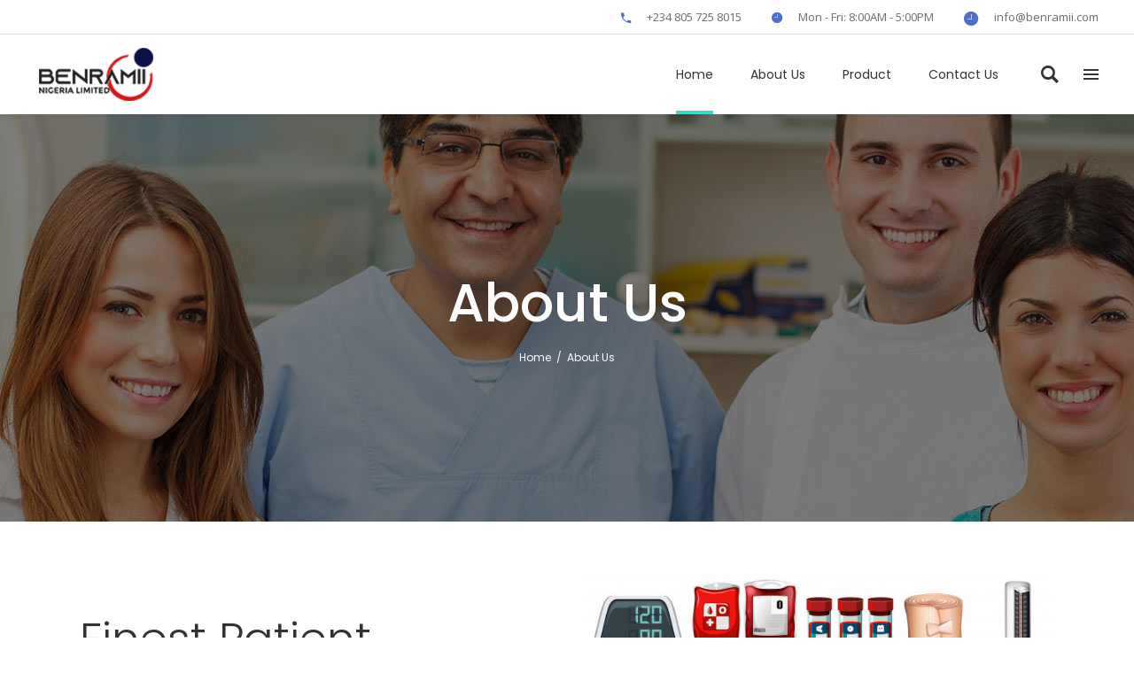

--- FILE ---
content_type: text/html; charset=UTF-8
request_url: https://www.benramii.com/about-us/
body_size: 15877
content:
<!DOCTYPE html>
<html lang="en-US">
<head>
    
        <meta charset="UTF-8"/>
        <link rel="profile" href="http://gmpg.org/xfn/11"/>
        
                <meta name="viewport" content="width=device-width,initial-scale=1,user-scalable=yes">
        <title>About Us &#8211; Benramii Nigeria Limited</title>
<meta name='robots' content='max-image-preview:large' />
<link rel='dns-prefetch' href='//fonts.googleapis.com' />
<link rel="alternate" type="application/rss+xml" title="Benramii Nigeria Limited &raquo; Feed" href="https://www.benramii.com/feed/" />
<link rel="alternate" type="application/rss+xml" title="Benramii Nigeria Limited &raquo; Comments Feed" href="https://www.benramii.com/comments/feed/" />
<link rel="alternate" title="oEmbed (JSON)" type="application/json+oembed" href="https://www.benramii.com/wp-json/oembed/1.0/embed?url=https%3A%2F%2Fwww.benramii.com%2Fabout-us%2F" />
<link rel="alternate" title="oEmbed (XML)" type="text/xml+oembed" href="https://www.benramii.com/wp-json/oembed/1.0/embed?url=https%3A%2F%2Fwww.benramii.com%2Fabout-us%2F&#038;format=xml" />
<style id='wp-img-auto-sizes-contain-inline-css' type='text/css'>
img:is([sizes=auto i],[sizes^="auto," i]){contain-intrinsic-size:3000px 1500px}
/*# sourceURL=wp-img-auto-sizes-contain-inline-css */
</style>
<style id='wp-emoji-styles-inline-css' type='text/css'>

	img.wp-smiley, img.emoji {
		display: inline !important;
		border: none !important;
		box-shadow: none !important;
		height: 1em !important;
		width: 1em !important;
		margin: 0 0.07em !important;
		vertical-align: -0.1em !important;
		background: none !important;
		padding: 0 !important;
	}
/*# sourceURL=wp-emoji-styles-inline-css */
</style>
<style id='wp-block-library-inline-css' type='text/css'>
:root{--wp-block-synced-color:#7a00df;--wp-block-synced-color--rgb:122,0,223;--wp-bound-block-color:var(--wp-block-synced-color);--wp-editor-canvas-background:#ddd;--wp-admin-theme-color:#007cba;--wp-admin-theme-color--rgb:0,124,186;--wp-admin-theme-color-darker-10:#006ba1;--wp-admin-theme-color-darker-10--rgb:0,107,160.5;--wp-admin-theme-color-darker-20:#005a87;--wp-admin-theme-color-darker-20--rgb:0,90,135;--wp-admin-border-width-focus:2px}@media (min-resolution:192dpi){:root{--wp-admin-border-width-focus:1.5px}}.wp-element-button{cursor:pointer}:root .has-very-light-gray-background-color{background-color:#eee}:root .has-very-dark-gray-background-color{background-color:#313131}:root .has-very-light-gray-color{color:#eee}:root .has-very-dark-gray-color{color:#313131}:root .has-vivid-green-cyan-to-vivid-cyan-blue-gradient-background{background:linear-gradient(135deg,#00d084,#0693e3)}:root .has-purple-crush-gradient-background{background:linear-gradient(135deg,#34e2e4,#4721fb 50%,#ab1dfe)}:root .has-hazy-dawn-gradient-background{background:linear-gradient(135deg,#faaca8,#dad0ec)}:root .has-subdued-olive-gradient-background{background:linear-gradient(135deg,#fafae1,#67a671)}:root .has-atomic-cream-gradient-background{background:linear-gradient(135deg,#fdd79a,#004a59)}:root .has-nightshade-gradient-background{background:linear-gradient(135deg,#330968,#31cdcf)}:root .has-midnight-gradient-background{background:linear-gradient(135deg,#020381,#2874fc)}:root{--wp--preset--font-size--normal:16px;--wp--preset--font-size--huge:42px}.has-regular-font-size{font-size:1em}.has-larger-font-size{font-size:2.625em}.has-normal-font-size{font-size:var(--wp--preset--font-size--normal)}.has-huge-font-size{font-size:var(--wp--preset--font-size--huge)}.has-text-align-center{text-align:center}.has-text-align-left{text-align:left}.has-text-align-right{text-align:right}.has-fit-text{white-space:nowrap!important}#end-resizable-editor-section{display:none}.aligncenter{clear:both}.items-justified-left{justify-content:flex-start}.items-justified-center{justify-content:center}.items-justified-right{justify-content:flex-end}.items-justified-space-between{justify-content:space-between}.screen-reader-text{border:0;clip-path:inset(50%);height:1px;margin:-1px;overflow:hidden;padding:0;position:absolute;width:1px;word-wrap:normal!important}.screen-reader-text:focus{background-color:#ddd;clip-path:none;color:#444;display:block;font-size:1em;height:auto;left:5px;line-height:normal;padding:15px 23px 14px;text-decoration:none;top:5px;width:auto;z-index:100000}html :where(.has-border-color){border-style:solid}html :where([style*=border-top-color]){border-top-style:solid}html :where([style*=border-right-color]){border-right-style:solid}html :where([style*=border-bottom-color]){border-bottom-style:solid}html :where([style*=border-left-color]){border-left-style:solid}html :where([style*=border-width]){border-style:solid}html :where([style*=border-top-width]){border-top-style:solid}html :where([style*=border-right-width]){border-right-style:solid}html :where([style*=border-bottom-width]){border-bottom-style:solid}html :where([style*=border-left-width]){border-left-style:solid}html :where(img[class*=wp-image-]){height:auto;max-width:100%}:where(figure){margin:0 0 1em}html :where(.is-position-sticky){--wp-admin--admin-bar--position-offset:var(--wp-admin--admin-bar--height,0px)}@media screen and (max-width:600px){html :where(.is-position-sticky){--wp-admin--admin-bar--position-offset:0px}}

/*# sourceURL=wp-block-library-inline-css */
</style><style id='global-styles-inline-css' type='text/css'>
:root{--wp--preset--aspect-ratio--square: 1;--wp--preset--aspect-ratio--4-3: 4/3;--wp--preset--aspect-ratio--3-4: 3/4;--wp--preset--aspect-ratio--3-2: 3/2;--wp--preset--aspect-ratio--2-3: 2/3;--wp--preset--aspect-ratio--16-9: 16/9;--wp--preset--aspect-ratio--9-16: 9/16;--wp--preset--color--black: #000000;--wp--preset--color--cyan-bluish-gray: #abb8c3;--wp--preset--color--white: #ffffff;--wp--preset--color--pale-pink: #f78da7;--wp--preset--color--vivid-red: #cf2e2e;--wp--preset--color--luminous-vivid-orange: #ff6900;--wp--preset--color--luminous-vivid-amber: #fcb900;--wp--preset--color--light-green-cyan: #7bdcb5;--wp--preset--color--vivid-green-cyan: #00d084;--wp--preset--color--pale-cyan-blue: #8ed1fc;--wp--preset--color--vivid-cyan-blue: #0693e3;--wp--preset--color--vivid-purple: #9b51e0;--wp--preset--gradient--vivid-cyan-blue-to-vivid-purple: linear-gradient(135deg,rgb(6,147,227) 0%,rgb(155,81,224) 100%);--wp--preset--gradient--light-green-cyan-to-vivid-green-cyan: linear-gradient(135deg,rgb(122,220,180) 0%,rgb(0,208,130) 100%);--wp--preset--gradient--luminous-vivid-amber-to-luminous-vivid-orange: linear-gradient(135deg,rgb(252,185,0) 0%,rgb(255,105,0) 100%);--wp--preset--gradient--luminous-vivid-orange-to-vivid-red: linear-gradient(135deg,rgb(255,105,0) 0%,rgb(207,46,46) 100%);--wp--preset--gradient--very-light-gray-to-cyan-bluish-gray: linear-gradient(135deg,rgb(238,238,238) 0%,rgb(169,184,195) 100%);--wp--preset--gradient--cool-to-warm-spectrum: linear-gradient(135deg,rgb(74,234,220) 0%,rgb(151,120,209) 20%,rgb(207,42,186) 40%,rgb(238,44,130) 60%,rgb(251,105,98) 80%,rgb(254,248,76) 100%);--wp--preset--gradient--blush-light-purple: linear-gradient(135deg,rgb(255,206,236) 0%,rgb(152,150,240) 100%);--wp--preset--gradient--blush-bordeaux: linear-gradient(135deg,rgb(254,205,165) 0%,rgb(254,45,45) 50%,rgb(107,0,62) 100%);--wp--preset--gradient--luminous-dusk: linear-gradient(135deg,rgb(255,203,112) 0%,rgb(199,81,192) 50%,rgb(65,88,208) 100%);--wp--preset--gradient--pale-ocean: linear-gradient(135deg,rgb(255,245,203) 0%,rgb(182,227,212) 50%,rgb(51,167,181) 100%);--wp--preset--gradient--electric-grass: linear-gradient(135deg,rgb(202,248,128) 0%,rgb(113,206,126) 100%);--wp--preset--gradient--midnight: linear-gradient(135deg,rgb(2,3,129) 0%,rgb(40,116,252) 100%);--wp--preset--font-size--small: 13px;--wp--preset--font-size--medium: 20px;--wp--preset--font-size--large: 36px;--wp--preset--font-size--x-large: 42px;--wp--preset--spacing--20: 0.44rem;--wp--preset--spacing--30: 0.67rem;--wp--preset--spacing--40: 1rem;--wp--preset--spacing--50: 1.5rem;--wp--preset--spacing--60: 2.25rem;--wp--preset--spacing--70: 3.38rem;--wp--preset--spacing--80: 5.06rem;--wp--preset--shadow--natural: 6px 6px 9px rgba(0, 0, 0, 0.2);--wp--preset--shadow--deep: 12px 12px 50px rgba(0, 0, 0, 0.4);--wp--preset--shadow--sharp: 6px 6px 0px rgba(0, 0, 0, 0.2);--wp--preset--shadow--outlined: 6px 6px 0px -3px rgb(255, 255, 255), 6px 6px rgb(0, 0, 0);--wp--preset--shadow--crisp: 6px 6px 0px rgb(0, 0, 0);}:where(.is-layout-flex){gap: 0.5em;}:where(.is-layout-grid){gap: 0.5em;}body .is-layout-flex{display: flex;}.is-layout-flex{flex-wrap: wrap;align-items: center;}.is-layout-flex > :is(*, div){margin: 0;}body .is-layout-grid{display: grid;}.is-layout-grid > :is(*, div){margin: 0;}:where(.wp-block-columns.is-layout-flex){gap: 2em;}:where(.wp-block-columns.is-layout-grid){gap: 2em;}:where(.wp-block-post-template.is-layout-flex){gap: 1.25em;}:where(.wp-block-post-template.is-layout-grid){gap: 1.25em;}.has-black-color{color: var(--wp--preset--color--black) !important;}.has-cyan-bluish-gray-color{color: var(--wp--preset--color--cyan-bluish-gray) !important;}.has-white-color{color: var(--wp--preset--color--white) !important;}.has-pale-pink-color{color: var(--wp--preset--color--pale-pink) !important;}.has-vivid-red-color{color: var(--wp--preset--color--vivid-red) !important;}.has-luminous-vivid-orange-color{color: var(--wp--preset--color--luminous-vivid-orange) !important;}.has-luminous-vivid-amber-color{color: var(--wp--preset--color--luminous-vivid-amber) !important;}.has-light-green-cyan-color{color: var(--wp--preset--color--light-green-cyan) !important;}.has-vivid-green-cyan-color{color: var(--wp--preset--color--vivid-green-cyan) !important;}.has-pale-cyan-blue-color{color: var(--wp--preset--color--pale-cyan-blue) !important;}.has-vivid-cyan-blue-color{color: var(--wp--preset--color--vivid-cyan-blue) !important;}.has-vivid-purple-color{color: var(--wp--preset--color--vivid-purple) !important;}.has-black-background-color{background-color: var(--wp--preset--color--black) !important;}.has-cyan-bluish-gray-background-color{background-color: var(--wp--preset--color--cyan-bluish-gray) !important;}.has-white-background-color{background-color: var(--wp--preset--color--white) !important;}.has-pale-pink-background-color{background-color: var(--wp--preset--color--pale-pink) !important;}.has-vivid-red-background-color{background-color: var(--wp--preset--color--vivid-red) !important;}.has-luminous-vivid-orange-background-color{background-color: var(--wp--preset--color--luminous-vivid-orange) !important;}.has-luminous-vivid-amber-background-color{background-color: var(--wp--preset--color--luminous-vivid-amber) !important;}.has-light-green-cyan-background-color{background-color: var(--wp--preset--color--light-green-cyan) !important;}.has-vivid-green-cyan-background-color{background-color: var(--wp--preset--color--vivid-green-cyan) !important;}.has-pale-cyan-blue-background-color{background-color: var(--wp--preset--color--pale-cyan-blue) !important;}.has-vivid-cyan-blue-background-color{background-color: var(--wp--preset--color--vivid-cyan-blue) !important;}.has-vivid-purple-background-color{background-color: var(--wp--preset--color--vivid-purple) !important;}.has-black-border-color{border-color: var(--wp--preset--color--black) !important;}.has-cyan-bluish-gray-border-color{border-color: var(--wp--preset--color--cyan-bluish-gray) !important;}.has-white-border-color{border-color: var(--wp--preset--color--white) !important;}.has-pale-pink-border-color{border-color: var(--wp--preset--color--pale-pink) !important;}.has-vivid-red-border-color{border-color: var(--wp--preset--color--vivid-red) !important;}.has-luminous-vivid-orange-border-color{border-color: var(--wp--preset--color--luminous-vivid-orange) !important;}.has-luminous-vivid-amber-border-color{border-color: var(--wp--preset--color--luminous-vivid-amber) !important;}.has-light-green-cyan-border-color{border-color: var(--wp--preset--color--light-green-cyan) !important;}.has-vivid-green-cyan-border-color{border-color: var(--wp--preset--color--vivid-green-cyan) !important;}.has-pale-cyan-blue-border-color{border-color: var(--wp--preset--color--pale-cyan-blue) !important;}.has-vivid-cyan-blue-border-color{border-color: var(--wp--preset--color--vivid-cyan-blue) !important;}.has-vivid-purple-border-color{border-color: var(--wp--preset--color--vivid-purple) !important;}.has-vivid-cyan-blue-to-vivid-purple-gradient-background{background: var(--wp--preset--gradient--vivid-cyan-blue-to-vivid-purple) !important;}.has-light-green-cyan-to-vivid-green-cyan-gradient-background{background: var(--wp--preset--gradient--light-green-cyan-to-vivid-green-cyan) !important;}.has-luminous-vivid-amber-to-luminous-vivid-orange-gradient-background{background: var(--wp--preset--gradient--luminous-vivid-amber-to-luminous-vivid-orange) !important;}.has-luminous-vivid-orange-to-vivid-red-gradient-background{background: var(--wp--preset--gradient--luminous-vivid-orange-to-vivid-red) !important;}.has-very-light-gray-to-cyan-bluish-gray-gradient-background{background: var(--wp--preset--gradient--very-light-gray-to-cyan-bluish-gray) !important;}.has-cool-to-warm-spectrum-gradient-background{background: var(--wp--preset--gradient--cool-to-warm-spectrum) !important;}.has-blush-light-purple-gradient-background{background: var(--wp--preset--gradient--blush-light-purple) !important;}.has-blush-bordeaux-gradient-background{background: var(--wp--preset--gradient--blush-bordeaux) !important;}.has-luminous-dusk-gradient-background{background: var(--wp--preset--gradient--luminous-dusk) !important;}.has-pale-ocean-gradient-background{background: var(--wp--preset--gradient--pale-ocean) !important;}.has-electric-grass-gradient-background{background: var(--wp--preset--gradient--electric-grass) !important;}.has-midnight-gradient-background{background: var(--wp--preset--gradient--midnight) !important;}.has-small-font-size{font-size: var(--wp--preset--font-size--small) !important;}.has-medium-font-size{font-size: var(--wp--preset--font-size--medium) !important;}.has-large-font-size{font-size: var(--wp--preset--font-size--large) !important;}.has-x-large-font-size{font-size: var(--wp--preset--font-size--x-large) !important;}
/*# sourceURL=global-styles-inline-css */
</style>

<style id='classic-theme-styles-inline-css' type='text/css'>
/*! This file is auto-generated */
.wp-block-button__link{color:#fff;background-color:#32373c;border-radius:9999px;box-shadow:none;text-decoration:none;padding:calc(.667em + 2px) calc(1.333em + 2px);font-size:1.125em}.wp-block-file__button{background:#32373c;color:#fff;text-decoration:none}
/*# sourceURL=/wp-includes/css/classic-themes.min.css */
</style>
<link rel='stylesheet' id='contact-form-7-css' href='https://www.benramii.com/wp-content/plugins/contact-form-7/includes/css/styles.css?ver=5.4' type='text/css' media='all' />
<link rel='stylesheet' id='rs-plugin-settings-css' href='https://www.benramii.com/wp-content/plugins/revslider/public/assets/css/settings.css?ver=5.4.8.3' type='text/css' media='all' />
<style id='rs-plugin-settings-inline-css' type='text/css'>
#rs-demo-id {}
/*# sourceURL=rs-plugin-settings-inline-css */
</style>
<link rel='stylesheet' id='timetable_sf_style-css' href='https://www.benramii.com/wp-content/plugins/timetable/style/superfish.css?ver=6.9' type='text/css' media='all' />
<link rel='stylesheet' id='timetable_gtip2_style-css' href='https://www.benramii.com/wp-content/plugins/timetable/style/jquery.qtip.css?ver=6.9' type='text/css' media='all' />
<link rel='stylesheet' id='timetable_style-css' href='https://www.benramii.com/wp-content/plugins/timetable/style/style.css?ver=6.9' type='text/css' media='all' />
<link rel='stylesheet' id='timetable_event_template-css' href='https://www.benramii.com/wp-content/plugins/timetable/style/event_template.css?ver=6.9' type='text/css' media='all' />
<link rel='stylesheet' id='timetable_responsive_style-css' href='https://www.benramii.com/wp-content/plugins/timetable/style/responsive.css?ver=6.9' type='text/css' media='all' />
<link rel='stylesheet' id='timetable_font_lato-css' href='//fonts.googleapis.com/css?family=Lato%3A400%2C700&#038;ver=6.9' type='text/css' media='all' />
<style id='woocommerce-inline-inline-css' type='text/css'>
.woocommerce form .form-row .required { visibility: visible; }
/*# sourceURL=woocommerce-inline-inline-css */
</style>
<link rel='stylesheet' id='mediclinic-mikado-default-style-css' href='https://www.benramii.com/wp-content/themes/mediclinic/style.css?ver=6.9' type='text/css' media='all' />
<link rel='stylesheet' id='mediclinic-mikado-modules-css' href='https://www.benramii.com/wp-content/themes/mediclinic/assets/css/modules.min.css?ver=6.9' type='text/css' media='all' />
<style id='mediclinic-mikado-modules-inline-css' type='text/css'>
/* generated in /home/benrtjhp/public_html/wp-content/themes/mediclinic/framework/modules/header/types/top-header/functions.php mediclinic_mikado_get_top_bar_styles function */
.page-id-6198 .mkdf-top-bar { border-bottom: 1px solid #e0e0e0;}

/* generated in /home/benrtjhp/public_html/wp-content/themes/mediclinic/framework/admin/options/general/map.php mediclinic_mikado_page_general_style function */
.page-id-6198.mkdf-boxed .mkdf-wrapper { background-attachment: fixed;}

/* generated in /home/benrtjhp/public_html/wp-content/themes/mediclinic/functions.php mediclinic_mikado_content_padding_top function */
.page-id-6198 .mkdf-content .mkdf-content-inner > .mkdf-container > .mkdf-container-inner, .page-id-6198 .mkdf-content .mkdf-content-inner > .mkdf-full-width > .mkdf-full-width-inner { padding-top: 0px !important;}


/** Landing page main menu hide**/
.page-id-7262 .mkdf-main-menu {
display: none;
}

@media only screen and (min-width: 1280px) {
.page-id-7262 .mkdf-page-header .mkdf-vertical-align-containers {
padding: 0 84px;
}}
@media only screen and (min-width: 1450px){
.page-id-7262 .mkdf-page-header .mkdf-vertical-align-containers {
padding: 0 125px;
}}
/**
 * Firefox specific rule for fixing Poppins rendering in firefox
 */
@-moz-document url-prefix() {
    blockquote,
    footer .widget.widget_tag_cloud a,
    .mkdf-side-menu .widget.widget_tag_cloud a,
    .wpb_widgetised_column .widget.widget_tag_cloud a,
    aside.mkdf-sidebar .widget.widget_tag_cloud a,
    .mkdf-main-menu>ul>li>a {
        font-weight: lighter !important;
    }
}
/*# sourceURL=mediclinic-mikado-modules-inline-css */
</style>
<link rel='stylesheet' id='mkdf-font_awesome-css' href='https://www.benramii.com/wp-content/themes/mediclinic/assets/css/font-awesome/css/font-awesome.min.css?ver=6.9' type='text/css' media='all' />
<link rel='stylesheet' id='mkdf-font_elegant-css' href='https://www.benramii.com/wp-content/themes/mediclinic/assets/css/elegant-icons/style.min.css?ver=6.9' type='text/css' media='all' />
<link rel='stylesheet' id='mkdf-ion_icons-css' href='https://www.benramii.com/wp-content/themes/mediclinic/assets/css/ion-icons/css/ionicons.min.css?ver=6.9' type='text/css' media='all' />
<link rel='stylesheet' id='mkdf-linea_icons-css' href='https://www.benramii.com/wp-content/themes/mediclinic/assets/css/linea-icons/style.css?ver=6.9' type='text/css' media='all' />
<link rel='stylesheet' id='mkdf-simple_line_icons-css' href='https://www.benramii.com/wp-content/themes/mediclinic/assets/css/simple-line-icons/simple-line-icons.css?ver=6.9' type='text/css' media='all' />
<link rel='stylesheet' id='mediaelement-css' href='https://www.benramii.com/wp-includes/js/mediaelement/mediaelementplayer-legacy.min.css?ver=4.2.17' type='text/css' media='all' />
<link rel='stylesheet' id='wp-mediaelement-css' href='https://www.benramii.com/wp-includes/js/mediaelement/wp-mediaelement.min.css?ver=6.9' type='text/css' media='all' />
<link rel='stylesheet' id='mediclinic-mikado-woo-css' href='https://www.benramii.com/wp-content/themes/mediclinic/assets/css/woocommerce.min.css?ver=6.9' type='text/css' media='all' />
<link rel='stylesheet' id='mediclinic-mikado-woo-responsive-css' href='https://www.benramii.com/wp-content/themes/mediclinic/assets/css/woocommerce-responsive.min.css?ver=6.9' type='text/css' media='all' />
<link rel='stylesheet' id='mediclinic-mikado-style-dynamic-css' href='https://www.benramii.com/wp-content/themes/mediclinic/assets/css/style_dynamic.css?ver=1615542823' type='text/css' media='all' />
<link rel='stylesheet' id='mediclinic-mikado-modules-responsive-css' href='https://www.benramii.com/wp-content/themes/mediclinic/assets/css/modules-responsive.min.css?ver=6.9' type='text/css' media='all' />
<link rel='stylesheet' id='mediclinic-mikado-style-dynamic-responsive-css' href='https://www.benramii.com/wp-content/themes/mediclinic/assets/css/style_dynamic_responsive.css?ver=1615542823' type='text/css' media='all' />
<link rel='stylesheet' id='mediclinic-mikado-google-fonts-css' href='https://fonts.googleapis.com/css?family=Poppins%3A300%2C400%2C500%7COpen+Sans%3A300%2C400%2C500%7CPoppins%3A300%2C400%2C500&#038;subset=latin-ext&#038;ver=1.0.0' type='text/css' media='all' />
<link rel='stylesheet' id='js_composer_front-css' href='https://www.benramii.com/wp-content/plugins/js_composer/assets/css/js_composer.min.css?ver=5.7' type='text/css' media='all' />
<script type="text/javascript" src="https://www.benramii.com/wp-includes/js/jquery/jquery.min.js?ver=3.7.1" id="jquery-core-js"></script>
<script type="text/javascript" src="https://www.benramii.com/wp-includes/js/jquery/jquery-migrate.min.js?ver=3.4.1" id="jquery-migrate-js"></script>
<script type="text/javascript" src="https://www.benramii.com/wp-content/plugins/revslider/public/assets/js/jquery.themepunch.tools.min.js?ver=5.4.8.3" id="tp-tools-js"></script>
<script type="text/javascript" src="https://www.benramii.com/wp-content/plugins/revslider/public/assets/js/jquery.themepunch.revolution.min.js?ver=5.4.8.3" id="revmin-js"></script>
<script type="text/javascript" src="https://www.benramii.com/wp-content/plugins/woocommerce/assets/js/jquery-blockui/jquery.blockUI.min.js?ver=2.70" id="jquery-blockui-js"></script>
<script type="text/javascript" id="wc-add-to-cart-js-extra">
/* <![CDATA[ */
var wc_add_to_cart_params = {"ajax_url":"/wp-admin/admin-ajax.php","wc_ajax_url":"/?wc-ajax=%%endpoint%%","i18n_view_cart":"View cart","cart_url":"https://www.benramii.com","is_cart":"","cart_redirect_after_add":"no"};
//# sourceURL=wc-add-to-cart-js-extra
/* ]]> */
</script>
<script type="text/javascript" src="https://www.benramii.com/wp-content/plugins/woocommerce/assets/js/frontend/add-to-cart.min.js?ver=5.0.3" id="wc-add-to-cart-js"></script>
<script type="text/javascript" src="https://www.benramii.com/wp-content/plugins/js_composer/assets/js/vendors/woocommerce-add-to-cart.js?ver=5.7" id="vc_woocommerce-add-to-cart-js-js"></script>
<link rel="https://api.w.org/" href="https://www.benramii.com/wp-json/" /><link rel="alternate" title="JSON" type="application/json" href="https://www.benramii.com/wp-json/wp/v2/pages/6198" /><link rel="EditURI" type="application/rsd+xml" title="RSD" href="https://www.benramii.com/xmlrpc.php?rsd" />
<meta name="generator" content="WordPress 6.9" />
<meta name="generator" content="WooCommerce 5.0.3" />
<link rel="canonical" href="https://www.benramii.com/about-us/" />
<link rel='shortlink' href='https://www.benramii.com/?p=6198' />
	<noscript><style>.woocommerce-product-gallery{ opacity: 1 !important; }</style></noscript>
	<meta name="generator" content="Powered by WPBakery Page Builder - drag and drop page builder for WordPress."/>
<!--[if lte IE 9]><link rel="stylesheet" type="text/css" href="https://www.benramii.com/wp-content/plugins/js_composer/assets/css/vc_lte_ie9.min.css" media="screen"><![endif]--><meta name="generator" content="Powered by Slider Revolution 5.4.8.3 - responsive, Mobile-Friendly Slider Plugin for WordPress with comfortable drag and drop interface." />
<link rel="icon" href="https://www.benramii.com/wp-content/uploads/2021/02/cropped-black-logovv-32x32.png" sizes="32x32" />
<link rel="icon" href="https://www.benramii.com/wp-content/uploads/2021/02/cropped-black-logovv-192x192.png" sizes="192x192" />
<link rel="apple-touch-icon" href="https://www.benramii.com/wp-content/uploads/2021/02/cropped-black-logovv-180x180.png" />
<meta name="msapplication-TileImage" content="https://www.benramii.com/wp-content/uploads/2021/02/cropped-black-logovv-270x270.png" />
<script type="text/javascript">function setREVStartSize(e){									
						try{ e.c=jQuery(e.c);var i=jQuery(window).width(),t=9999,r=0,n=0,l=0,f=0,s=0,h=0;
							if(e.responsiveLevels&&(jQuery.each(e.responsiveLevels,function(e,f){f>i&&(t=r=f,l=e),i>f&&f>r&&(r=f,n=e)}),t>r&&(l=n)),f=e.gridheight[l]||e.gridheight[0]||e.gridheight,s=e.gridwidth[l]||e.gridwidth[0]||e.gridwidth,h=i/s,h=h>1?1:h,f=Math.round(h*f),"fullscreen"==e.sliderLayout){var u=(e.c.width(),jQuery(window).height());if(void 0!=e.fullScreenOffsetContainer){var c=e.fullScreenOffsetContainer.split(",");if (c) jQuery.each(c,function(e,i){u=jQuery(i).length>0?u-jQuery(i).outerHeight(!0):u}),e.fullScreenOffset.split("%").length>1&&void 0!=e.fullScreenOffset&&e.fullScreenOffset.length>0?u-=jQuery(window).height()*parseInt(e.fullScreenOffset,0)/100:void 0!=e.fullScreenOffset&&e.fullScreenOffset.length>0&&(u-=parseInt(e.fullScreenOffset,0))}f=u}else void 0!=e.minHeight&&f<e.minHeight&&(f=e.minHeight);e.c.closest(".rev_slider_wrapper").css({height:f})					
						}catch(d){console.log("Failure at Presize of Slider:"+d)}						
					};</script>
<style type="text/css" data-type="vc_shortcodes-custom-css">.vc_custom_1494313682488{padding-top: 43px !important;}.vc_custom_1494314112274{padding-top: 93px !important;padding-bottom: 40px !important;}.vc_custom_1494245830926{padding-top: 146px !important;padding-bottom: 100px !important;}.vc_custom_1494244663718{padding-top: 100px !important;padding-bottom: 40px !important;}.vc_custom_1494244676709{padding-top: 95px !important;padding-bottom: 15px !important;}.vc_custom_1494313671615{margin-top: 0px !important;margin-right: 0px !important;margin-bottom: -40px !important;margin-left: 0px !important;}</style><noscript><style type="text/css"> .wpb_animate_when_almost_visible { opacity: 1; }</style></noscript></head>
<body class="wp-singular page-template page-template-full-width page-template-full-width-php page page-id-6198 wp-theme-mediclinic theme-mediclinic mkdf-core-1.1 woocommerce-no-js mediclinic-ver-1.4.1 mkdf-grid-1200 mkdf-fixed-on-scroll mkdf-dropdown-animate-height mkdf-header-standard mkdf-menu-area-in-grid-shadow-disable mkdf-menu-area-border-disable mkdf-menu-area-in-grid-border-disable mkdf-logo-area-border-disable mkdf-logo-area-in-grid-border-disable mkdf-header-vertical-shadow-disable mkdf-header-vertical-border-disable mkdf-side-menu-slide-from-right mkdf-woocommerce-columns-3 mkdf-woo-normal-space info_below_image mkdf-default-mobile-header mkdf-sticky-up-mobile-header wpb-js-composer js-comp-ver-5.7 vc_responsive mkdf-search-covers-header" itemscope itemtype="http://schema.org/WebPage">
    <section class="mkdf-side-menu">
	<div class="mkdf-close-side-menu-holder">
		<a class="mkdf-close-side-menu" href="#" target="_self">
			<span class=" icon_close"></span>
		</a>
	</div>
	
        <div class="widget mkdf-image-widget ">
            <a itemprop="url" href="https://www.benramii.com/" target="_blank"><img itemprop="image" src="https://www.benramii.com/wp-content/uploads/2021/02/black-logovv.png" alt="a" width="146" height="31" /></a>        </div>
    <div class="widget mkdf-separator-widget"><div class="mkdf-separator-holder clearfix  mkdf-separator-center mkdf-separator-normal">
	<div class="mkdf-separator" style="border-style: solid;margin-top: 0px;margin-bottom: 24px"></div>
</div>
</div><div id="text-11" class="widget mkdf-sidearea widget_text">			<div class="textwidget"><div style="margin-bottom:14px;">
For more information

</div></div>
		</div><div class="widget mkdf-icon-info-widget"><div class="mkdf-info-icon clearfix mkdf-icon-info-icon-medium">
	<div class="mkdf-icon-info-icon">
					<a itemprop="url" href="#" target="_self">
									    <span class="mkdf-icon-shortcode mkdf-normal"  >
                    <i class="mkdf-icon-ion-icon ion-ios-time mkdf-icon-element" style="font-size:23px" ></i>            </span>
								</a>
			</div>
	<div class="mkdf-info-icon-content">
											<a itemprop="url" href="#" target="_self">
								<span class="mkdf-info-icon-title-text" >Mon - Fri: 8:00AM - 5:00PM</span>
									</a>
											<span class="mkdf-info-icon-subtitle-text" >Sat - Sun: Closed</span>
			</div>
</div></div><div class="widget mkdf-icon-info-widget"><div class="mkdf-info-icon clearfix mkdf-icon-info-icon-medium">
	<div class="mkdf-icon-info-icon">
					<a itemprop="url" href="#" target="_self">
									    <span class="mkdf-icon-shortcode mkdf-normal"  >
                    <i class="mkdf-icon-ion-icon ion-ios-telephone mkdf-icon-element" style="font-size:23px" ></i>            </span>
								</a>
			</div>
	<div class="mkdf-info-icon-content">
											<a itemprop="url" href="#" target="_self">
								<span class="mkdf-info-icon-title-text" >+234 703 640 2321</span>
									</a>
											<span class="mkdf-info-icon-subtitle-text" >+0805 725 8015</span>
			</div>
</div></div><div class="widget mkdf-icon-info-widget"><div class="mkdf-info-icon clearfix mkdf-icon-info-icon-medium">
	<div class="mkdf-icon-info-icon">
					<a itemprop="url" href="#" target="_self">
									    <span class="mkdf-icon-shortcode mkdf-normal"  >
                    <i class="mkdf-icon-ion-icon ion-ios-email mkdf-icon-element" style="font-size:23px" ></i>            </span>
								</a>
			</div>
	<div class="mkdf-info-icon-content">
											<a itemprop="url" href="#" target="_self">
								<span class="mkdf-info-icon-title-text" >info@benramii.com</span>
									</a>
								</div>
</div></div><div class="widget mkdf-separator-widget"><div class="mkdf-separator-holder clearfix  mkdf-separator-center mkdf-separator-full-width">
	<div class="mkdf-separator" style="border-color: #dadada;border-style: solid;border-bottom-width: 1px;margin-top: 18px;margin-bottom: 3px"></div>
</div>
</div><div class="widget mkdf-separator-widget"><div class="mkdf-separator-holder clearfix  mkdf-separator-center mkdf-separator-normal">
	<div class="mkdf-separator" style="border-style: solid;margin-top: 0px;margin-bottom: 33px"></div>
</div>
</div>
        <a class="mkdf-social-icon-widget-holder mkdf-icon-has-hover" data-hover-color="#4e6dcc" style="color: #333333;;font-size: 14px;margin: 1px 10px 0 0;" href="http://www.twitter.com" target="_blank">
            <span class="mkdf-social-icon-widget  social_twitter   "></span>        </a>
    
        <a class="mkdf-social-icon-widget-holder mkdf-icon-has-hover" data-hover-color="#4e6dcc" style="color: #333333;;font-size: 14px;margin: 0 10px 0 0;" href="http://www.facebook.com" target="_blank">
            <span class="mkdf-social-icon-widget  social_facebook   "></span>        </a>
    
        <a class="mkdf-social-icon-widget-holder mkdf-icon-has-hover" data-hover-color="#4e6dcc" style="color: #333333;;font-size: 14px;margin: 0 10px 0 0;" href="http://www.linkedin.com" target="_blank">
            <span class="mkdf-social-icon-widget  social_linkedin   "></span>        </a>
    
        <a class="mkdf-social-icon-widget-holder mkdf-icon-has-hover" data-hover-color="#4e6dcc" style="color: #333333;;font-size: 14px;margin: 2px 10px 0 0;" href="http://www.youtube.com" target="_blank">
            <span class="mkdf-social-icon-widget  social_youtube   "></span>        </a>
    </section>
    <div class="mkdf-wrapper">
        <div class="mkdf-wrapper-inner">
            	
		
	<div class="mkdf-top-bar">
				
					<div class="mkdf-grid">
						
			<div class="mkdf-vertical-align-containers">
				<div class="mkdf-position-left">
					<div class="mkdf-position-left-inner">
													<div id="text-9" class="widget widget_text mkdf-top-bar-widget">			<div class="textwidget"><span style="font-weight:400;">Welcome to Benramii Medical Equipt</span></div>
		</div>											</div>
				</div>
				<div class="mkdf-position-right">
					<div class="mkdf-position-right-inner">
													<div class="widget mkdf-icon-info-widget"><div class="mkdf-info-icon clearfix mkdf-icon-info-icon-medium">
	<div class="mkdf-icon-info-icon">
					<a itemprop="url" href="#" target="_self">
									    <span class="mkdf-icon-shortcode mkdf-normal"  data-color="#4e6dcc">
                    <i class="mkdf-icon-ion-icon ion-android-call mkdf-icon-element" style="color: #4e6dcc;font-size:15px" ></i>            </span>
								</a>
			</div>
	<div class="mkdf-info-icon-content">
											<a itemprop="url" href="#" target="_self">
								<span class="mkdf-info-icon-title-text" style="color: #6b6b6b;font-size: 13px;font-weight: 400">+234 805 725 8015</span>
									</a>
								</div>
</div></div><div class="widget mkdf-icon-info-widget"><div class="mkdf-info-icon clearfix mkdf-icon-info-icon-medium">
	<div class="mkdf-icon-info-icon">
					<a itemprop="url" href="#" target="_self">
									    <span class="mkdf-icon-shortcode mkdf-normal"  data-color="#4e6dcc">
                    <i class="mkdf-icon-ion-icon ion-ios-clock mkdf-icon-element" style="color: #4e6dcc;font-size:15px" ></i>            </span>
								</a>
			</div>
	<div class="mkdf-info-icon-content">
											<a itemprop="url" href="#" target="_self">
								<span class="mkdf-info-icon-title-text" style="color: #6b6b6b;font-size: 13px;font-weight: 400">Mon - Fri: 8:00AM - 5:00PM</span>
									</a>
								</div>
</div></div><div class="widget mkdf-icon-info-widget"><div class="mkdf-info-icon clearfix mkdf-icon-info-icon-medium">
	<div class="mkdf-icon-info-icon">
					<a itemprop="url" href="#" target="_self">
									    <span class="mkdf-icon-shortcode mkdf-normal"  data-color="#4e6dcc">
                    <i class="mkdf-icon-ion-icon ion-ios-clock mkdf-icon-element" style="color: #4e6dcc;font-size:20px" ></i>            </span>
								</a>
			</div>
	<div class="mkdf-info-icon-content">
											<a itemprop="url" href="#" target="_self">
								<span class="mkdf-info-icon-title-text" style="color: #6b6b6b;font-size: 13px;font-weight: 400">info@benramii.com</span>
									</a>
								</div>
</div></div>											</div>
				</div>
			</div>
				
					</div>
				
			</div>
	
	
<header class="mkdf-page-header">
		
			<div class="mkdf-fixed-wrapper">
				
	<div class="mkdf-menu-area mkdf-menu-right">
				
					<div class="mkdf-grid">
						
			<div class="mkdf-vertical-align-containers">
				<div class="mkdf-position-left">
					<div class="mkdf-position-left-inner">
						

<div class="mkdf-logo-wrapper">
    <a itemprop="url" href="https://www.benramii.com/" style="height: 60px;">
        <img itemprop="image" class="mkdf-normal-logo" src="https://www.benramii.com/wp-content/uploads/2021/02/black-logovv.png" width="257" height="120"  alt="logo"/>
        <img itemprop="image" class="mkdf-dark-logo" src="http://mediclinic.mikado-themes.com/wp-content/uploads/2017/04/logo-dark.png"  alt="dark logo"/>        <img itemprop="image" class="mkdf-light-logo" src="https://www.benramii.com/wp-content/uploads/2021/02/white-logo.png" width="774" height="361"  alt="light logo"/>    </a>
</div>

											</div>
				</div>
								<div class="mkdf-position-right">
					<div class="mkdf-position-right-inner">
													
<nav class="mkdf-main-menu mkdf-drop-down mkdf-default-nav">
    <ul id="menu-mobile-menu" class="clearfix"><li id="nav-menu-item-9242" class="menu-item menu-item-type-custom menu-item-object-custom menu-item-home  narrow"><a href="https://www.benramii.com/" class=""><span class="item_outer"><span class="item_text">Home</span></span></a></li>
<li id="nav-menu-item-9364" class="menu-item menu-item-type-post_type menu-item-object-page  narrow"><a href="https://www.benramii.com/about-us-2/" class=""><span class="item_outer"><span class="item_text">About Us</span></span></a></li>
<li id="nav-menu-item-9403" class="menu-item menu-item-type-post_type menu-item-object-page  narrow"><a href="https://www.benramii.com/product/" class=""><span class="item_outer"><span class="item_text">Product</span></span></a></li>
<li id="nav-menu-item-9371" class="menu-item menu-item-type-post_type menu-item-object-page  narrow"><a href="https://www.benramii.com/contact-us/" class=""><span class="item_outer"><span class="item_text">Contact Us</span></span></a></li>
</ul></nav>

												
	    <a  style="font-size: 25px;margin: 0px 25px 2px 23px;"		    class="mkdf-search-opener mkdf-icon-has-hover" href="javascript:void(0)">
            <span class="mkdf-search-opener-wrapper">
                <i class="mkdf-icon-ion-icon ion-ios-search-strong "></i>	                        </span>
	    </a>
    		
		<a class="mkdf-side-menu-button-opener mkdf-icon-has-hover"  href="javascript:void(0)" style="margin: 0px 0px 3px">
						<span class="mkdf-side-menu-lines">
        		<span class="mkdf-side-menu-line mkdf-line-1"></span>
        		<span class="mkdf-side-menu-line mkdf-line-2"></span>
                <span class="mkdf-side-menu-line mkdf-line-3"></span>
        	</span>
		</a>
						</div>
				</div>
			</div>
			
					</div>
			</div>
			
			</div>
		
		
	
<form action="https://www.benramii.com/" class="mkdf-search-cover" method="get">
	<div class="mkdf-grid">
				<div class="mkdf-form-holder-outer">
				<div class="mkdf-form-holder">
					<div class="mkdf-form-holder-inner">
						<input type="text" placeholder="Search" name="s" class="mkdf_search_field" autocomplete="off" />
						<div class="mkdf-search-close">
							<a href="#">
								<i class="mkdf-icon-ion-icon ion-close-round "></i>							</a>
						</div>
					</div>
				</div>
			</div>
			</div>
</form>

</header>


<header class="mkdf-mobile-header">
		
	<div class="mkdf-mobile-header-inner">
		<div class="mkdf-mobile-header-holder">
			<div class="mkdf-grid">
				<div class="mkdf-vertical-align-containers">
					<div class="mkdf-vertical-align-containers">
													<div class="mkdf-mobile-menu-opener">
								<a href="javascript:void(0)">
									<span class="mkdf-mobile-menu-icon">
										<i class="fa fa-bars" aria-hidden="true"></i>
									</span>
																	</a>
							</div>
												<div class="mkdf-position-center">
							<div class="mkdf-position-center-inner">
								

<div class="mkdf-mobile-logo-wrapper">
    <a itemprop="url" href="https://www.benramii.com/" style="height: 60px">
        <img itemprop="image" src="https://www.benramii.com/wp-content/uploads/2021/02/black-logovv.png" width="257" height="120"  alt="Mobile Logo"/>
    </a>
</div>

							</div>
						</div>
						<div class="mkdf-position-right">
							<div class="mkdf-position-right-inner">
															</div>
						</div>
					</div>
				</div>
			</div>
		</div>
		
	<nav class="mkdf-mobile-nav" role="navigation" aria-label="Mobile Menu">
		<div class="mkdf-grid">

			<ul id="menu-main-menu" class=""><li id="mobile-menu-item-9229" class="menu-item menu-item-type-custom menu-item-object-custom menu-item-home "><a href="https://www.benramii.com/" class=""><span>Home</span></a></li>
<li id="mobile-menu-item-9283" class="menu-item menu-item-type-post_type menu-item-object-page "><a href="https://www.benramii.com/about-us-2/" class=""><span>About Us</span></a></li>
<li id="mobile-menu-item-9326" class="menu-item menu-item-type-post_type menu-item-object-page "><a href="https://www.benramii.com/product/" class=""><span>Product</span></a></li>
<li id="mobile-menu-item-9276" class="menu-item menu-item-type-post_type menu-item-object-page "><a href="https://www.benramii.com/contact-us/" class=""><span>Contact Us</span></a></li>
</ul>    </div>
</nav>
	</div>
	
	
<form action="https://www.benramii.com/" class="mkdf-search-cover" method="get">
	<div class="mkdf-grid">
				<div class="mkdf-form-holder-outer">
				<div class="mkdf-form-holder">
					<div class="mkdf-form-holder-inner">
						<input type="text" placeholder="Search" name="s" class="mkdf_search_field" autocomplete="off" />
						<div class="mkdf-search-close">
							<a href="#">
								<i class="mkdf-icon-ion-icon ion-close-round "></i>							</a>
						</div>
					</div>
				</div>
			</div>
			</div>
</form>

</header>

	
	        			<a id='mkdf-back-to-top' href='#'>
                <span class="mkdf-icon-stack">
                     <i class="mkdf-icon-ion-icon ion-chevron-up "></i>                </span>
			</a>
			        
            <div class="mkdf-content" >
                <div class="mkdf-content-inner"><div class="mkdf-title  mkdf-standard-type mkdf-content-center-alignment mkdf-preload-background mkdf-has-background mkdf-has-parallax-background mkdf-title-image-not-responsive" style="height:460px;background-image:url(https://www.benramii.com/wp-content/uploads/2017/04/about-us-parallax.jpg);" data-height="460" data-background-width=&quot;1920&quot;>
            <div class="mkdf-title-image">
            <img itemprop="image" src="https://www.benramii.com/wp-content/uploads/2017/04/about-us-parallax.jpg" alt="Title Image" />
        </div>
        <div class="mkdf-title-holder" style="height:460px;">
        <div class="mkdf-container clearfix">
            <div class="mkdf-container-inner">
                <div class="mkdf-title-subtitle-holder" style="">
                    <div class="mkdf-title-subtitle-holder-inner">
                                                                                            <h1 class="mkdf-page-title entry-title" style="color:#ffffff;"><span>About Us</span></h1>
                                                                                                                                    <div class="mkdf-breadcrumbs-holder"> <div class="mkdf-breadcrumbs"><div class="mkdf-breadcrumbs-inner"><a href="https://www.benramii.com/">Home</a><span class="mkdf-delimiter">&nbsp; / &nbsp;</span><span class="mkdf-current">About Us</span></div></div></div>
                                                                                </div>
                </div>
            </div>
        </div>
    </div>
</div>
<div class="mkdf-full-width">
	<div class="mkdf-full-width-inner">
					<div class="mkdf-grid-row">
				<div class="mkdf-page-content-holder mkdf-grid-col-12">
					<div class="mkdf-row-grid-section-wrapper "  style="background-color:#ffffff"><div class="mkdf-row-grid-section"><div class="vc_row wpb_row vc_row-fluid vc_custom_1494313682488" ><div class="wpb_column vc_column_container vc_col-sm-12 vc_col-lg-6 vc_col-md-12"><div class="vc_column-inner vc_custom_1494313671615"><div class="wpb_wrapper"><div class="mkdf-elements-holder mkdf-one-column mkdf-responsive-mode-768" ><div class="mkdf-eh-item "  data-item-class="mkdf-eh-custom-252152" data-1280-1600="40px 0 0" data-1024-1280="40px 0 0" data-768-1024="0px 0px" data-600-768="0px 0px" data-480-600="0px 0px" data-480="0px 0px">
	<div class="mkdf-eh-item-inner">
		<div class="mkdf-eh-item-content mkdf-eh-custom-252152" style="padding: 30px 0 0">
			
	<div class="wpb_text_column wpb_content_element " >
		<div class="wpb_wrapper">
			<h2><span style="font-weight: 300;">Finest Patient</span><br />
Care &amp; Amenities</h2>

		</div>
	</div>
<div class="vc_empty_space"   style="height: 24px" ><span class="vc_empty_space_inner"></span></div>
<div class="vc_row wpb_row vc_inner vc_row-fluid" ><div class="wpb_column vc_column_container vc_col-sm-6"><div class="vc_column-inner"><div class="wpb_wrapper"><div class="mkdf-icon-list-holder" >
	<div class="mkdf-il-icon-holder">
		<i class="mkdf-icon-font-awesome fa fa-arrow-circle-right " style="color: #4f6dcd;font-size: 16px"></i>	</div>
	<p class="mkdf-il-text" style="padding-left: 27px">Ut wisi enim ad minim dolore</p>
</div><div class="mkdf-icon-list-holder" >
	<div class="mkdf-il-icon-holder">
		<i class="mkdf-icon-font-awesome fa fa-arrow-circle-right " style="color: #4f6dcd;font-size: 16px"></i>	</div>
	<p class="mkdf-il-text" style="padding-left: 27px">Veniam quis laore nostrud</p>
</div><div class="mkdf-icon-list-holder" >
	<div class="mkdf-il-icon-holder">
		<i class="mkdf-icon-font-awesome fa fa-arrow-circle-right " style="color: #4f6dcd;font-size: 16px"></i>	</div>
	<p class="mkdf-il-text" style="padding-left: 27px">Exerci tation ulm hedi corper</p>
</div><div class="mkdf-icon-list-holder" >
	<div class="mkdf-il-icon-holder">
		<i class="mkdf-icon-font-awesome fa fa-arrow-circle-right " style="color: #4f6dcd;font-size: 16px"></i>	</div>
	<p class="mkdf-il-text" style="padding-left: 27px">Turet suscipit lobortis littera</p>
</div></div></div></div><div class="wpb_column vc_column_container vc_col-sm-6"><div class="vc_column-inner"><div class="wpb_wrapper"><div class="mkdf-icon-list-holder" >
	<div class="mkdf-il-icon-holder">
		<i class="mkdf-icon-font-awesome fa fa-arrow-circle-right " style="color: #4f6dcd;font-size: 16px"></i>	</div>
	<p class="mkdf-il-text" style="padding-left: 27px">Ut wisi enim ad minim dolore</p>
</div><div class="mkdf-icon-list-holder" >
	<div class="mkdf-il-icon-holder">
		<i class="mkdf-icon-font-awesome fa fa-arrow-circle-right " style="color: #4f6dcd;font-size: 16px"></i>	</div>
	<p class="mkdf-il-text" style="padding-left: 27px">Veniam quis laore nostrud</p>
</div><div class="mkdf-icon-list-holder" >
	<div class="mkdf-il-icon-holder">
		<i class="mkdf-icon-font-awesome fa fa-arrow-circle-right " style="color: #4f6dcd;font-size: 16px"></i>	</div>
	<p class="mkdf-il-text" style="padding-left: 27px">Exerci tation ulm hedi corper</p>
</div><div class="mkdf-icon-list-holder" >
	<div class="mkdf-il-icon-holder">
		<i class="mkdf-icon-font-awesome fa fa-arrow-circle-right " style="color: #4f6dcd;font-size: 16px"></i>	</div>
	<p class="mkdf-il-text" style="padding-left: 27px">Turet suscipit lobortis littera</p>
</div></div></div></div></div><div class="vc_empty_space"   style="height: 34px" ><span class="vc_empty_space_inner"></span></div>
<a itemprop="url" href="#" target="_self"  class="mkdf-btn mkdf-btn-medium mkdf-btn-solid mkdf-btn-solid-dark mkdf-btn-icon"  >
    <span class="mkdf-btn-text">Learn More</span>
    <span class="mkdf-btn-icon-holder">
        <span class="mkdf-btn-icon-normal" ><i class="mkdf-icon-ion-icon ion-chevron-right " ></i></span>
        <span class="mkdf-btn-icon-flip" ><i class="mkdf-icon-ion-icon ion-chevron-right " ></i></span>
    </span>
</a>		</div>
	</div>
</div></div></div></div></div><div class="wpb_column vc_column_container vc_col-sm-12 vc_col-lg-6 vc_col-md-12"><div class="vc_column-inner"><div class="wpb_wrapper"><div class="mkdf-elements-holder mkdf-one-column mkdf-responsive-mode-768" ><div class="mkdf-eh-item "  data-item-class="mkdf-eh-custom-315852" data-1280-1600="15px 0% 0px" data-1024-1280="15px 0% 0px" data-768-1024="5% 0% 0% 0%" data-480-600="40px 0px 0px" data-480="40px 0px 0px">
	<div class="mkdf-eh-item-inner">
		<div class="mkdf-eh-item-content mkdf-eh-custom-315852" style="padding: 0px 0% 0px">
			
	<div  class="wpb_single_image wpb_content_element vc_align_left">
		
		<figure class="wpb_wrapper vc_figure">
			<div class="vc_single_image-wrapper   vc_box_border_grey"><img fetchpriority="high" decoding="async" width="626" height="420" src="https://www.benramii.com/wp-content/uploads/2021/03/hhh.jpg" class="vc_single_image-img attachment-full" alt="" srcset="https://www.benramii.com/wp-content/uploads/2021/03/hhh.jpg 626w, https://www.benramii.com/wp-content/uploads/2021/03/hhh-300x201.jpg 300w, https://www.benramii.com/wp-content/uploads/2021/03/hhh-600x403.jpg 600w" sizes="(max-width: 626px) 100vw, 626px" /></div>
		</figure>
	</div>
		</div>
	</div>
</div></div></div></div></div></div></div></div><div class="mkdf-row-grid-section-wrapper "  style="background-color:#fafafa"><div class="mkdf-row-grid-section"><div class="vc_row wpb_row vc_row-fluid vc_custom_1494314112274" ><div class="wpb_column vc_column_container vc_col-sm-12"><div class="vc_column-inner"><div class="wpb_wrapper"><div class="mkdf-row-grid-section-wrapper " ><div class="mkdf-row-grid-section"><div class="vc_row wpb_row vc_inner vc_row-fluid" ><div class="wpb_column vc_column_container vc_col-sm-12 vc_col-lg-4 vc_col-md-12"><div class="vc_column-inner"><div class="wpb_wrapper"><div class="mkdf-iwt clearfix mkdf-iwt-icon-left mkdf-iwt-icon-tiny">
	<div class="mkdf-iwt-icon" >
					<a itemprop="url" href="#" target="_self">
					                <img decoding="async" src="https://www.benramii.com/wp-content/uploads/2017/05/h1-custom-icon-1.png" alt="Custom icon" style="width:65px;height:77px;"/>
								</a>
			</div>
	<div class="mkdf-iwt-content" >
							<h5 class="mkdf-iwt-title" >
									<a itemprop="url" href="#" target="_self">
								<span class="mkdf-iwt-title-text">Cardiac Clinic</span>
									</a>
							</h5>
							<p class="mkdf-iwt-text" >Lorem ipsum dolor sit amet, cons ectetuer. Proin gravida nibh vel velit auctor aliquet aenean</p>
			</div>
</div><div class="vc_empty_space"   style="height: 50px" ><span class="vc_empty_space_inner"></span></div>
<div class="mkdf-iwt clearfix mkdf-iwt-icon-left mkdf-iwt-icon-tiny">
	<div class="mkdf-iwt-icon" >
					<a itemprop="url" href="#" target="_self">
					                <img decoding="async" src="https://www.benramii.com/wp-content/uploads/2017/05/h1-custom-icon-4.png" alt="Custom icon" style="width:65px;height:77px;"/>
								</a>
			</div>
	<div class="mkdf-iwt-content" >
							<h5 class="mkdf-iwt-title" >
									<a itemprop="url" href="#" target="_self">
								<span class="mkdf-iwt-title-text">Primary Care</span>
									</a>
							</h5>
							<p class="mkdf-iwt-text" >Lorem ipsum dolor sit amet, cons ectetuer. Proin gravida nibh vel velit auctor aliquet aenean</p>
			</div>
</div><div class="vc_empty_space"   style="height: 50px" ><span class="vc_empty_space_inner"></span></div>
</div></div></div><div class="wpb_column vc_column_container vc_col-sm-12 vc_col-lg-4 vc_col-md-12"><div class="vc_column-inner"><div class="wpb_wrapper"><div class="mkdf-iwt clearfix mkdf-iwt-icon-left mkdf-iwt-icon-tiny">
	<div class="mkdf-iwt-icon" >
					<a itemprop="url" href="#" target="_self">
					                <img decoding="async" src="https://www.benramii.com/wp-content/uploads/2017/05/h1-custom-icon-2.png" alt="Custom icon" style="width:65px;height:77px;"/>
								</a>
			</div>
	<div class="mkdf-iwt-content" >
							<h5 class="mkdf-iwt-title" >
									<a itemprop="url" href="#" target="_self">
								<span class="mkdf-iwt-title-text">Emergency Clinic</span>
									</a>
							</h5>
							<p class="mkdf-iwt-text" >Lorem ipsum dolor sit amet, cons ectetuer. Proin gravida nibh vel velit auctor aliquet aenean</p>
			</div>
</div><div class="vc_empty_space"   style="height: 50px" ><span class="vc_empty_space_inner"></span></div>
<div class="mkdf-iwt clearfix mkdf-iwt-icon-left mkdf-iwt-icon-tiny">
	<div class="mkdf-iwt-icon" >
					<a itemprop="url" href="#" target="_self">
					                <img decoding="async" src="https://www.benramii.com/wp-content/uploads/2017/05/h1-custom-icon-5.png" alt="Custom icon" style="width:65px;height:77px;"/>
								</a>
			</div>
	<div class="mkdf-iwt-content" >
							<h5 class="mkdf-iwt-title" >
									<a itemprop="url" href="#" target="_self">
								<span class="mkdf-iwt-title-text">Vascular Surgery</span>
									</a>
							</h5>
							<p class="mkdf-iwt-text" >Lorem ipsum dolor sit amet, cons ectetuer. Proin gravida nibh vel velit auctor aliquet aenean</p>
			</div>
</div><div class="vc_empty_space"   style="height: 50px" ><span class="vc_empty_space_inner"></span></div>
</div></div></div><div class="wpb_column vc_column_container vc_col-sm-12 vc_col-lg-4 vc_col-md-12"><div class="vc_column-inner"><div class="wpb_wrapper"><div class="mkdf-iwt clearfix mkdf-iwt-icon-left mkdf-iwt-icon-tiny">
	<div class="mkdf-iwt-icon" >
					<a itemprop="url" href="#" target="_self">
					                <img decoding="async" src="https://www.benramii.com/wp-content/uploads/2017/05/h1-custom-icon-3.png" alt="Custom icon" style="width:65px;height:77px;"/>
								</a>
			</div>
	<div class="mkdf-iwt-content" >
							<h5 class="mkdf-iwt-title" >
									<a itemprop="url" href="#" target="_self">
								<span class="mkdf-iwt-title-text">Precise Diagnosis</span>
									</a>
							</h5>
							<p class="mkdf-iwt-text" >Lorem ipsum dolor sit amet, cons ectetuer. Proin gravida nibh vel velit auctor aliquet aenean</p>
			</div>
</div><div class="vc_empty_space"   style="height: 50px" ><span class="vc_empty_space_inner"></span></div>
<div class="mkdf-iwt clearfix mkdf-iwt-icon-left mkdf-iwt-icon-tiny">
	<div class="mkdf-iwt-icon" >
					<a itemprop="url" href="#" target="_self">
					                <img decoding="async" src="https://www.benramii.com/wp-content/uploads/2017/05/h1-custom-icon-6.png" alt="Custom icon" style="width:65px;height:77px;"/>
								</a>
			</div>
	<div class="mkdf-iwt-content" >
							<h5 class="mkdf-iwt-title" >
									<a itemprop="url" href="#" target="_self">
								<span class="mkdf-iwt-title-text">General Surgery</span>
									</a>
							</h5>
							<p class="mkdf-iwt-text" >Lorem ipsum dolor sit amet, cons ectetuer. Proin gravida nibh vel velit auctor aliquet aenean</p>
			</div>
</div><div class="vc_empty_space"   style="height: 50px" ><span class="vc_empty_space_inner"></span></div>
</div></div></div></div></div></div></div></div></div></div></div></div><div data-parallax-bg-image="https://www.benramii.com/wp-content/uploads/2017/04/h1-parallax-1.jpg" data-parallax-bg-speed="1" class="vc_row wpb_row vc_row-fluid vc_custom_1494245830926 mkdf-parallax-row-holder" ><div class="wpb_column vc_column_container vc_col-sm-12"><div class="vc_column-inner"><div class="wpb_wrapper"><div class="mkdf-row-grid-section-wrapper " ><div class="mkdf-row-grid-section"><div class="vc_row wpb_row vc_inner vc_row-fluid" ><div class="wpb_column vc_column_container vc_col-sm-3"><div class="vc_column-inner"><div class="wpb_wrapper"><div class="mkdf-counter-holder">
	<div class="mkdf-counter-inner">
									<span class="mkdf-counter mkdf-zero-counter" style="color: #ffffff">22</span>
							<h6 class="mkdf-counter-title" style="color: #ffffff">
				Health Sections			</h6>
					</div>
</div><div class="vc_empty_space"   style="height: 40px" ><span class="vc_empty_space_inner"></span></div>
</div></div></div><div class="wpb_column vc_column_container vc_col-sm-3"><div class="vc_column-inner"><div class="wpb_wrapper"><div class="mkdf-counter-holder">
	<div class="mkdf-counter-inner">
									<span class="mkdf-counter mkdf-zero-counter" style="color: #ffffff">146</span>
							<h6 class="mkdf-counter-title" style="color: #ffffff">
				Different Services			</h6>
					</div>
</div><div class="vc_empty_space"   style="height: 40px" ><span class="vc_empty_space_inner"></span></div>
</div></div></div><div class="wpb_column vc_column_container vc_col-sm-3"><div class="vc_column-inner"><div class="wpb_wrapper"><div class="mkdf-counter-holder">
	<div class="mkdf-counter-inner">
									<span class="mkdf-counter mkdf-zero-counter" style="color: #ffffff">388</span>
							<h6 class="mkdf-counter-title" style="color: #ffffff">
				Blood Donations			</h6>
					</div>
</div><div class="vc_empty_space"   style="height: 40px" ><span class="vc_empty_space_inner"></span></div>
</div></div></div><div class="wpb_column vc_column_container vc_col-sm-3"><div class="vc_column-inner"><div class="wpb_wrapper"><div class="mkdf-counter-holder">
	<div class="mkdf-counter-inner">
									<span class="mkdf-counter mkdf-zero-counter" style="color: #ffffff">1280</span>
							<h6 class="mkdf-counter-title" style="color: #ffffff">
				Satisfied Patients			</h6>
					</div>
</div><div class="vc_empty_space"   style="height: 40px" ><span class="vc_empty_space_inner"></span></div>
</div></div></div></div></div></div></div></div></div></div><div class="mkdf-row-grid-section-wrapper "  ><div class="mkdf-row-grid-section"><div class="vc_row wpb_row vc_row-fluid vc_custom_1494244663718" ><div class="wpb_column vc_column_container vc_col-sm-4"><div class="vc_column-inner"><div class="wpb_wrapper">
	<div  class="wpb_single_image wpb_content_element vc_align_left">
		
		<figure class="wpb_wrapper vc_figure">
			<div class="vc_single_image-wrapper   vc_box_border_grey"><img decoding="async" width="1300" height="826" src="https://www.benramii.com/wp-content/uploads/2017/04/about-us-blog-img-1.jpg" class="vc_single_image-img attachment-full" alt="a" srcset="https://www.benramii.com/wp-content/uploads/2017/04/about-us-blog-img-1.jpg 1300w, https://www.benramii.com/wp-content/uploads/2017/04/about-us-blog-img-1-600x381.jpg 600w, https://www.benramii.com/wp-content/uploads/2017/04/about-us-blog-img-1-300x191.jpg 300w, https://www.benramii.com/wp-content/uploads/2017/04/about-us-blog-img-1-1024x651.jpg 1024w, https://www.benramii.com/wp-content/uploads/2017/04/about-us-blog-img-1-768x488.jpg 768w" sizes="(max-width: 1300px) 100vw, 1300px" /></div>
		</figure>
	</div>
<div class="vc_empty_space"   style="height: 15px" ><span class="vc_empty_space_inner"></span></div>

	<div class="wpb_text_column wpb_content_element " >
		<div class="wpb_wrapper">
			<h3>Chosen For Excellence</h3>

		</div>
	</div>

	<div class="wpb_text_column wpb_content_element " >
		<div class="wpb_wrapper">
			<p>Ut wisi enim ad minim veniam, quis laore est usus legentis in iis qui facit eorum nostrud exerci tation ulm hedi corper turet suscipit lobortis nisl</p>

		</div>
	</div>
<div class="vc_empty_space"   style="height: 25px" ><span class="vc_empty_space_inner"></span></div>
<a itemprop="url" href="#" target="_self" style="color: #333333" class="mkdf-btn mkdf-btn-medium mkdf-btn-simple"  >
    <span class="mkdf-btn-text">Read More</span>
    <span class="mkdf-btn-icon-holder">
        <span class="mkdf-btn-icon-normal" ></span>
        <span class="mkdf-btn-icon-flip" ></span>
    </span>
</a><div class="vc_empty_space"   style="height: 50px" ><span class="vc_empty_space_inner"></span></div>
</div></div></div><div class="wpb_column vc_column_container vc_col-sm-4"><div class="vc_column-inner"><div class="wpb_wrapper">
	<div  class="wpb_single_image wpb_content_element vc_align_left">
		
		<figure class="wpb_wrapper vc_figure">
			<div class="vc_single_image-wrapper   vc_box_border_grey"><img decoding="async" width="1300" height="826" src="https://www.benramii.com/wp-content/uploads/2017/04/about-us-blog-img-2.jpg" class="vc_single_image-img attachment-full" alt="a" srcset="https://www.benramii.com/wp-content/uploads/2017/04/about-us-blog-img-2.jpg 1300w, https://www.benramii.com/wp-content/uploads/2017/04/about-us-blog-img-2-600x381.jpg 600w, https://www.benramii.com/wp-content/uploads/2017/04/about-us-blog-img-2-300x191.jpg 300w, https://www.benramii.com/wp-content/uploads/2017/04/about-us-blog-img-2-1024x651.jpg 1024w, https://www.benramii.com/wp-content/uploads/2017/04/about-us-blog-img-2-768x488.jpg 768w" sizes="(max-width: 1300px) 100vw, 1300px" /></div>
		</figure>
	</div>
<div class="vc_empty_space"   style="height: 15px" ><span class="vc_empty_space_inner"></span></div>

	<div class="wpb_text_column wpb_content_element " >
		<div class="wpb_wrapper">
			<h3>Care For Your Smile</h3>

		</div>
	</div>

	<div class="wpb_text_column wpb_content_element " >
		<div class="wpb_wrapper">
			<p>Ut wisi enim ad minim veniam, quis laore est usus legentis in iis qui facit eorum nostrud exerci tation ulm hedi corper turet suscipit lobortis nisl</p>

		</div>
	</div>
<div class="vc_empty_space"   style="height: 25px" ><span class="vc_empty_space_inner"></span></div>
<a itemprop="url" href="#" target="_self" style="color: #333333" class="mkdf-btn mkdf-btn-medium mkdf-btn-simple"  >
    <span class="mkdf-btn-text">Read More</span>
    <span class="mkdf-btn-icon-holder">
        <span class="mkdf-btn-icon-normal" ></span>
        <span class="mkdf-btn-icon-flip" ></span>
    </span>
</a><div class="vc_empty_space"   style="height: 50px" ><span class="vc_empty_space_inner"></span></div>
</div></div></div><div class="wpb_column vc_column_container vc_col-sm-4"><div class="vc_column-inner"><div class="wpb_wrapper">
	<div  class="wpb_single_image wpb_content_element vc_align_left">
		
		<figure class="wpb_wrapper vc_figure">
			<div class="vc_single_image-wrapper   vc_box_border_grey"><img loading="lazy" decoding="async" width="1300" height="826" src="https://www.benramii.com/wp-content/uploads/2017/04/about-us-blog-img-3.jpg" class="vc_single_image-img attachment-full" alt="a" srcset="https://www.benramii.com/wp-content/uploads/2017/04/about-us-blog-img-3.jpg 1300w, https://www.benramii.com/wp-content/uploads/2017/04/about-us-blog-img-3-600x381.jpg 600w, https://www.benramii.com/wp-content/uploads/2017/04/about-us-blog-img-3-300x191.jpg 300w, https://www.benramii.com/wp-content/uploads/2017/04/about-us-blog-img-3-1024x651.jpg 1024w, https://www.benramii.com/wp-content/uploads/2017/04/about-us-blog-img-3-768x488.jpg 768w" sizes="auto, (max-width: 1300px) 100vw, 1300px" /></div>
		</figure>
	</div>
<div class="vc_empty_space"   style="height: 15px" ><span class="vc_empty_space_inner"></span></div>

	<div class="wpb_text_column wpb_content_element " >
		<div class="wpb_wrapper">
			<h3>Dentistry With Heart</h3>

		</div>
	</div>

	<div class="wpb_text_column wpb_content_element " >
		<div class="wpb_wrapper">
			<p>Ut wisi enim ad minim veniam, quis laore est usus legentis in iis qui facit eorum nostrud exerci tation ulm hedi corper turet suscipit lobortis nisl</p>

		</div>
	</div>
<div class="vc_empty_space"   style="height: 25px" ><span class="vc_empty_space_inner"></span></div>
<a itemprop="url" href="#" target="_self" style="color: #333333" class="mkdf-btn mkdf-btn-medium mkdf-btn-simple"  >
    <span class="mkdf-btn-text">Read More</span>
    <span class="mkdf-btn-icon-holder">
        <span class="mkdf-btn-icon-normal" ></span>
        <span class="mkdf-btn-icon-flip" ></span>
    </span>
</a><div class="vc_empty_space"   style="height: 50px" ><span class="vc_empty_space_inner"></span></div>
</div></div></div></div></div></div><div class="mkdf-row-grid-section-wrapper mkdf-content-aligment-center"  style="background-color:#fafafa"><div class="mkdf-row-grid-section"><div class="vc_row wpb_row vc_row-fluid vc_custom_1494244676709" ><div class="wpb_column vc_column_container vc_col-sm-12"><div class="vc_column-inner"><div class="wpb_wrapper"><div class="mkdf-team-list-holder mkdf-tl-normal-space mkdf-tl-four-columns">
	<div class="mkdf-tl-inner " data-number-of-items="4" data-enable-navigation="no" data-enable-pagination="no">
		<div class="mkdf-team info-bellow">
	<div class="mkdf-team-inner">
					<div class="mkdf-team-image">
                <a itemprop="url" href="https://www.benramii.com/team-member/angela-adams/">
                    <img loading="lazy" decoding="async" width="800" height="800" src="https://www.benramii.com/wp-content/uploads/2017/04/team-member-1.jpg" class="attachment-full size-full wp-post-image" alt="a" srcset="https://www.benramii.com/wp-content/uploads/2017/04/team-member-1.jpg 800w, https://www.benramii.com/wp-content/uploads/2017/04/team-member-1-300x300.jpg 300w, https://www.benramii.com/wp-content/uploads/2017/04/team-member-1-100x100.jpg 100w, https://www.benramii.com/wp-content/uploads/2017/04/team-member-1-600x600.jpg 600w, https://www.benramii.com/wp-content/uploads/2017/04/team-member-1-150x150.jpg 150w, https://www.benramii.com/wp-content/uploads/2017/04/team-member-1-768x768.jpg 768w, https://www.benramii.com/wp-content/uploads/2017/04/team-member-1-550x550.jpg 550w" sizes="auto, (max-width: 800px) 100vw, 800px" />					<div class="mkdf-circle-animate"></div>
					<div class="mkdf-circle-icon">
						<img decoding="async" src="https://www.benramii.com/wp-content/uploads/2017/04/team-custom-icon-1.png" class="icon" alt="Doctor Icon">
					</div>
					<div class="mkdf-circle-icon-hidden">
						<img decoding="async" src="https://www.benramii.com/wp-content/uploads/2017/04/team-custom-icon-1.png" class="icon" alt="Doctor Icon">
					</div>
				</a>
			</div>
				<div class="mkdf-team-info">
            <div class="mkdf-team-title-holder">
                <h5 itemprop="name" class="mkdf-team-name entry-title">
                    <a itemprop="url" href="https://www.benramii.com/team-member/angela-adams/">Angela Adams</a>
                </h5>

                                    <h6 class="mkdf-team-position">Cardiac Surgery</h6>
                            </div>
							<div class="mkdf-team-text">
					<div class="mkdf-team-text-inner">
						<div class="mkdf-team-description">
							<p itemprop="description" class="mkdf-team-excerpt">Ut wisi enim ad minim veniam, quis laore nostrud exerci tation ulm hedi corper turet suscipit lobortis</p>
						</div>
					</div>
				</div>
						<div class="mkdf-team-social-holder-between">
				<div class="mkdf-team-social">
					<div class="mkdf-team-social-inner">
						<div class="mkdf-team-social-wrapp">
							    <span class="mkdf-icon-shortcode mkdf-normal ">
                    <a class="" href="https://twitter.com" target="_blank">
                    <span aria-hidden="true" class="mkdf-icon-font-elegant social_twitter mkdf-icon-element"></span>                    </a>
            </span>
    <span class="mkdf-icon-shortcode mkdf-normal ">
                    <a class="" href="https://www.facebook.com/" target="_blank">
                    <span aria-hidden="true" class="mkdf-icon-font-elegant social_facebook mkdf-icon-element"></span>                    </a>
            </span>
    <span class="mkdf-icon-shortcode mkdf-normal ">
                    <a class="" href="https://www.instagram.com/" target="_blank">
                    <span aria-hidden="true" class="mkdf-icon-font-elegant social_instagram mkdf-icon-element"></span>                    </a>
            </span>
    <span class="mkdf-icon-shortcode mkdf-normal ">
                    <a class="" href="https://www.linkedin.com/" target="_blank">
                    <span aria-hidden="true" class="mkdf-icon-font-elegant social_linkedin mkdf-icon-element"></span>                    </a>
            </span>
						</div>
					</div>
				</div>
			</div>
		</div>
	</div>
</div><div class="mkdf-team info-bellow">
	<div class="mkdf-team-inner">
					<div class="mkdf-team-image">
                <a itemprop="url" href="https://www.benramii.com/team-member/jordan-kelley/">
                    <img loading="lazy" decoding="async" width="800" height="800" src="https://www.benramii.com/wp-content/uploads/2017/04/team-member-2.jpg" class="attachment-full size-full wp-post-image" alt="a" srcset="https://www.benramii.com/wp-content/uploads/2017/04/team-member-2.jpg 800w, https://www.benramii.com/wp-content/uploads/2017/04/team-member-2-300x300.jpg 300w, https://www.benramii.com/wp-content/uploads/2017/04/team-member-2-100x100.jpg 100w, https://www.benramii.com/wp-content/uploads/2017/04/team-member-2-600x600.jpg 600w, https://www.benramii.com/wp-content/uploads/2017/04/team-member-2-150x150.jpg 150w, https://www.benramii.com/wp-content/uploads/2017/04/team-member-2-768x768.jpg 768w, https://www.benramii.com/wp-content/uploads/2017/04/team-member-2-550x550.jpg 550w" sizes="auto, (max-width: 800px) 100vw, 800px" />					<div class="mkdf-circle-animate"></div>
					<div class="mkdf-circle-icon">
						<img decoding="async" src="https://www.benramii.com/wp-content/uploads/2017/04/team-custom-icon-2.png" class="icon" alt="Doctor Icon">
					</div>
					<div class="mkdf-circle-icon-hidden">
						<img decoding="async" src="https://www.benramii.com/wp-content/uploads/2017/04/team-custom-icon-2.png" class="icon" alt="Doctor Icon">
					</div>
				</a>
			</div>
				<div class="mkdf-team-info">
            <div class="mkdf-team-title-holder">
                <h5 itemprop="name" class="mkdf-team-name entry-title">
                    <a itemprop="url" href="https://www.benramii.com/team-member/jordan-kelley/">Jordan Kelley</a>
                </h5>

                                    <h6 class="mkdf-team-position">Cardiology</h6>
                            </div>
							<div class="mkdf-team-text">
					<div class="mkdf-team-text-inner">
						<div class="mkdf-team-description">
							<p itemprop="description" class="mkdf-team-excerpt">Ut wisi enim ad minim veniam, quis laore nostrud exerci tation ulm hedi corper turet suscipit lobortis</p>
						</div>
					</div>
				</div>
						<div class="mkdf-team-social-holder-between">
				<div class="mkdf-team-social">
					<div class="mkdf-team-social-inner">
						<div class="mkdf-team-social-wrapp">
							    <span class="mkdf-icon-shortcode mkdf-normal ">
                    <a class="" href="https://twitter.com" target="_blank">
                    <span aria-hidden="true" class="mkdf-icon-font-elegant social_twitter mkdf-icon-element"></span>                    </a>
            </span>
    <span class="mkdf-icon-shortcode mkdf-normal ">
                    <a class="" href="https://www.facebook.com/" target="_blank">
                    <span aria-hidden="true" class="mkdf-icon-font-elegant social_facebook mkdf-icon-element"></span>                    </a>
            </span>
    <span class="mkdf-icon-shortcode mkdf-normal ">
                    <a class="" href="https://www.instagram.com/" target="_blank">
                    <span aria-hidden="true" class="mkdf-icon-font-elegant social_instagram mkdf-icon-element"></span>                    </a>
            </span>
    <span class="mkdf-icon-shortcode mkdf-normal ">
                    <a class="" href="https://www.linkedin.com/" target="_blank">
                    <span aria-hidden="true" class="mkdf-icon-font-elegant social_linkedin mkdf-icon-element"></span>                    </a>
            </span>
						</div>
					</div>
				</div>
			</div>
		</div>
	</div>
</div><div class="mkdf-team info-bellow">
	<div class="mkdf-team-inner">
					<div class="mkdf-team-image">
                <a itemprop="url" href="https://www.benramii.com/team-member/nicole-dixon/">
                    <img loading="lazy" decoding="async" width="800" height="800" src="https://www.benramii.com/wp-content/uploads/2017/04/team-member-3.jpg" class="attachment-full size-full wp-post-image" alt="a" srcset="https://www.benramii.com/wp-content/uploads/2017/04/team-member-3.jpg 800w, https://www.benramii.com/wp-content/uploads/2017/04/team-member-3-300x300.jpg 300w, https://www.benramii.com/wp-content/uploads/2017/04/team-member-3-100x100.jpg 100w, https://www.benramii.com/wp-content/uploads/2017/04/team-member-3-600x600.jpg 600w, https://www.benramii.com/wp-content/uploads/2017/04/team-member-3-150x150.jpg 150w, https://www.benramii.com/wp-content/uploads/2017/04/team-member-3-768x768.jpg 768w, https://www.benramii.com/wp-content/uploads/2017/04/team-member-3-550x550.jpg 550w" sizes="auto, (max-width: 800px) 100vw, 800px" />					<div class="mkdf-circle-animate"></div>
					<div class="mkdf-circle-icon">
						<img decoding="async" src="https://www.benramii.com/wp-content/uploads/2017/04/team-custom-icon-3.png" class="icon" alt="Doctor Icon">
					</div>
					<div class="mkdf-circle-icon-hidden">
						<img decoding="async" src="https://www.benramii.com/wp-content/uploads/2017/04/team-custom-icon-3.png" class="icon" alt="Doctor Icon">
					</div>
				</a>
			</div>
				<div class="mkdf-team-info">
            <div class="mkdf-team-title-holder">
                <h5 itemprop="name" class="mkdf-team-name entry-title">
                    <a itemprop="url" href="https://www.benramii.com/team-member/nicole-dixon/">Nicole Dixon</a>
                </h5>

                                    <h6 class="mkdf-team-position">Gynecology</h6>
                            </div>
							<div class="mkdf-team-text">
					<div class="mkdf-team-text-inner">
						<div class="mkdf-team-description">
							<p itemprop="description" class="mkdf-team-excerpt">Ut wisi enim ad minim veniam, quis laore nostrud exerci tation ulm hedi corper turet suscipit lobortis</p>
						</div>
					</div>
				</div>
						<div class="mkdf-team-social-holder-between">
				<div class="mkdf-team-social">
					<div class="mkdf-team-social-inner">
						<div class="mkdf-team-social-wrapp">
							    <span class="mkdf-icon-shortcode mkdf-normal ">
                    <a class="" href="https://twitter.com" target="_blank">
                    <span aria-hidden="true" class="mkdf-icon-font-elegant social_twitter mkdf-icon-element"></span>                    </a>
            </span>
    <span class="mkdf-icon-shortcode mkdf-normal ">
                    <a class="" href="https://www.facebook.com/" target="_blank">
                    <span aria-hidden="true" class="mkdf-icon-font-elegant social_facebook mkdf-icon-element"></span>                    </a>
            </span>
    <span class="mkdf-icon-shortcode mkdf-normal ">
                    <a class="" href="https://www.instagram.com/" target="_blank">
                    <span aria-hidden="true" class="mkdf-icon-font-elegant social_instagram mkdf-icon-element"></span>                    </a>
            </span>
    <span class="mkdf-icon-shortcode mkdf-normal ">
                    <a class="" href="https://www.linkedin.com/" target="_blank">
                    <span aria-hidden="true" class="mkdf-icon-font-elegant social_linkedin mkdf-icon-element"></span>                    </a>
            </span>
						</div>
					</div>
				</div>
			</div>
		</div>
	</div>
</div><div class="mkdf-team info-bellow">
	<div class="mkdf-team-inner">
					<div class="mkdf-team-image">
                <a itemprop="url" href="https://www.benramii.com/team-member/steven-elliott/">
                    <img loading="lazy" decoding="async" width="800" height="800" src="https://www.benramii.com/wp-content/uploads/2017/04/team-member-4.jpg" class="attachment-full size-full wp-post-image" alt="a" srcset="https://www.benramii.com/wp-content/uploads/2017/04/team-member-4.jpg 800w, https://www.benramii.com/wp-content/uploads/2017/04/team-member-4-300x300.jpg 300w, https://www.benramii.com/wp-content/uploads/2017/04/team-member-4-100x100.jpg 100w, https://www.benramii.com/wp-content/uploads/2017/04/team-member-4-600x600.jpg 600w, https://www.benramii.com/wp-content/uploads/2017/04/team-member-4-150x150.jpg 150w, https://www.benramii.com/wp-content/uploads/2017/04/team-member-4-768x768.jpg 768w, https://www.benramii.com/wp-content/uploads/2017/04/team-member-4-550x550.jpg 550w" sizes="auto, (max-width: 800px) 100vw, 800px" />					<div class="mkdf-circle-animate"></div>
					<div class="mkdf-circle-icon">
						<img decoding="async" src="https://www.benramii.com/wp-content/uploads/2017/04/team-custom-icon-4.png" class="icon" alt="Doctor Icon">
					</div>
					<div class="mkdf-circle-icon-hidden">
						<img decoding="async" src="https://www.benramii.com/wp-content/uploads/2017/04/team-custom-icon-4.png" class="icon" alt="Doctor Icon">
					</div>
				</a>
			</div>
				<div class="mkdf-team-info">
            <div class="mkdf-team-title-holder">
                <h5 itemprop="name" class="mkdf-team-name entry-title">
                    <a itemprop="url" href="https://www.benramii.com/team-member/steven-elliott/">Steven Elliott</a>
                </h5>

                                    <h6 class="mkdf-team-position">Dietetics</h6>
                            </div>
							<div class="mkdf-team-text">
					<div class="mkdf-team-text-inner">
						<div class="mkdf-team-description">
							<p itemprop="description" class="mkdf-team-excerpt">Ut wisi enim ad minim veniam, quis laore nostrud exerci tation ulm hedi corper turet suscipit lobortis</p>
						</div>
					</div>
				</div>
						<div class="mkdf-team-social-holder-between">
				<div class="mkdf-team-social">
					<div class="mkdf-team-social-inner">
						<div class="mkdf-team-social-wrapp">
							    <span class="mkdf-icon-shortcode mkdf-normal ">
                    <a class="" href="https://twitter.com" target="_blank">
                    <span aria-hidden="true" class="mkdf-icon-font-elegant social_twitter mkdf-icon-element"></span>                    </a>
            </span>
    <span class="mkdf-icon-shortcode mkdf-normal ">
                    <a class="" href="https://www.facebook.com/" target="_blank">
                    <span aria-hidden="true" class="mkdf-icon-font-elegant social_facebook mkdf-icon-element"></span>                    </a>
            </span>
    <span class="mkdf-icon-shortcode mkdf-normal ">
                    <a class="" href="https://www.instagram.com/" target="_blank">
                    <span aria-hidden="true" class="mkdf-icon-font-elegant social_instagram mkdf-icon-element"></span>                    </a>
            </span>
    <span class="mkdf-icon-shortcode mkdf-normal ">
                    <a class="" href="https://www.linkedin.com/" target="_blank">
                    <span aria-hidden="true" class="mkdf-icon-font-elegant social_linkedin mkdf-icon-element"></span>                    </a>
            </span>
						</div>
					</div>
				</div>
			</div>
		</div>
	</div>
</div>	</div>
</div></div></div></div></div></div></div>
				</div>
							</div>
			</div>
</div>
</div> <!-- close div.content_inner -->
	</div>  <!-- close div.content -->
					<footer class="mkdf-page-footer">
				<div class="mkdf-footer-top-holder">
	<div class="mkdf-footer-top-inner mkdf-full-width">
		<div class="mkdf-grid-row mkdf-footer-top-alignment-left">
							<div class="mkdf-column-content mkdf-grid-col-12">
					<div class="widget mkdf-separator-widget"><div class="mkdf-separator-holder clearfix  mkdf-separator-center mkdf-separator-normal">
	<div class="mkdf-separator" style="border-style: solid;margin-bottom: 14px"></div>
</div>
</div>
        <div class="widget mkdf-image-widget ">
            <a itemprop="url" href="https://www.benramii.com/" target="_blank"><img itemprop="image" src="https://www.benramii.com/wp-content/uploads/2021/03/white-logoee.png" alt="a" width="183" height="38" /></a>        </div>
    <div class="widget mkdf-separator-widget"><div class="mkdf-separator-holder clearfix  mkdf-separator-center mkdf-separator-normal">
	<div class="mkdf-separator" style="border-style: solid;margin-top: 17px;margin-bottom: 0px"></div>
</div>
</div><div id="text-5" class="widget mkdf-footer-column-1 widget_text">			<div class="textwidget"><span style="color:#fff;">For more information and enquiries
</span></div>
		</div><div class="widget mkdf-icon-info-widget"><div class="mkdf-info-icon clearfix mkdf-icon-info-icon-medium">
	<div class="mkdf-icon-info-icon">
					<a itemprop="url" href="#" target="_self">
									    <span class="mkdf-icon-shortcode mkdf-normal"  data-color="#51d2cb">
                    <i class="mkdf-icon-font-awesome fa fa-map-marker mkdf-icon-element" style="color: #51d2cb;font-size:20px" ></i>            </span>
								</a>
			</div>
	<div class="mkdf-info-icon-content">
											<a itemprop="url" href="#" target="_self">
								<span class="mkdf-info-icon-title-text" style="color: #ffffff">Suite C14 MIB plaza, 1st avenue gwarinpa</span>
									</a>
								</div>
</div></div><div class="widget mkdf-icon-info-widget"><div class="mkdf-info-icon clearfix mkdf-icon-info-icon-medium">
	<div class="mkdf-icon-info-icon">
					<a itemprop="url" href="#" target="_self">
									    <span class="mkdf-icon-shortcode mkdf-normal"  data-color="#51d2cb">
                    <i class="mkdf-icon-font-awesome fa fa-phone mkdf-icon-element" style="color: #51d2cb;font-size:18px" ></i>            </span>
								</a>
			</div>
	<div class="mkdf-info-icon-content">
											<a itemprop="url" href="#" target="_self">
								<span class="mkdf-info-icon-title-text" style="color: #ffffff">+234 805 725 8015</span>
									</a>
								</div>
</div></div><div class="widget mkdf-icon-info-widget"><div class="mkdf-info-icon clearfix mkdf-icon-info-icon-medium">
	<div class="mkdf-icon-info-icon">
					<a itemprop="url" href="#" target="_self">
									    <span class="mkdf-icon-shortcode mkdf-normal"  data-color="#51d2cb">
                    <i class="mkdf-icon-font-awesome fa fa-envelope mkdf-icon-element" style="color: #51d2cb;font-size:16px" ></i>            </span>
								</a>
			</div>
	<div class="mkdf-info-icon-content">
											<a itemprop="url" href="#" target="_self">
								<span class="mkdf-info-icon-title-text" style="color: #ffffff">info@benramii.com</span>
									</a>
								</div>
</div></div>
        <a class="mkdf-icon-widget-holder"  href="https://twitter.com" target="_blank" style="color: #fff;font-size: 10px;margin: 23px 10px 0px 0px">
            <span class="mkdf-icon-widget  social_twitter   "></span>                    </a>
    
        <a class="mkdf-icon-widget-holder"  href="https://www.facebook.com/" target="_blank" style="color: #fff;font-size: 10px;margin: 23px 10px 0px 0px">
            <span class="mkdf-icon-widget  social_facebook   "></span>                    </a>
    
        <a class="mkdf-icon-widget-holder"  href="https://www.pinterest.com/" target="_blank" style="color: #fff;font-size: 10px;margin: 23px 10px 0px 0px">
            <span class="mkdf-icon-widget  social_pinterest   "></span>                    </a>
    
        <a class="mkdf-icon-widget-holder"  href="https://www.linkedin.com/" target="_blank" style="color: #fff;font-size: 10px;margin: 23px 10px 0px 0px">
            <span class="mkdf-icon-widget  social_linkedin   "></span>                    </a>
    <div class="widget mkdf-separator-widget"><div class="mkdf-separator-holder clearfix  mkdf-separator-center mkdf-separator-normal">
	<div class="mkdf-separator" style="border-style: solid;margin-bottom: 5px"></div>
</div>
</div>				</div>
					</div>
	</div>
</div>			</footer>
			</div> <!-- close div.mkdf-wrapper-inner  -->
</div> <!-- close div.mkdf-wrapper -->
<script type="speculationrules">
{"prefetch":[{"source":"document","where":{"and":[{"href_matches":"/*"},{"not":{"href_matches":["/wp-*.php","/wp-admin/*","/wp-content/uploads/*","/wp-content/*","/wp-content/plugins/*","/wp-content/themes/mediclinic/*","/*\\?(.+)"]}},{"not":{"selector_matches":"a[rel~=\"nofollow\"]"}},{"not":{"selector_matches":".no-prefetch, .no-prefetch a"}}]},"eagerness":"conservative"}]}
</script>
	<script type="text/javascript">
		(function () {
			var c = document.body.className;
			c = c.replace(/woocommerce-no-js/, 'woocommerce-js');
			document.body.className = c;
		})()
	</script>
	<script type="text/javascript" src="https://www.benramii.com/wp-includes/js/dist/hooks.min.js?ver=dd5603f07f9220ed27f1" id="wp-hooks-js"></script>
<script type="text/javascript" src="https://www.benramii.com/wp-includes/js/dist/i18n.min.js?ver=c26c3dc7bed366793375" id="wp-i18n-js"></script>
<script type="text/javascript" id="wp-i18n-js-after">
/* <![CDATA[ */
wp.i18n.setLocaleData( { 'text direction\u0004ltr': [ 'ltr' ] } );
//# sourceURL=wp-i18n-js-after
/* ]]> */
</script>
<script type="text/javascript" src="https://www.benramii.com/wp-includes/js/dist/url.min.js?ver=9e178c9516d1222dc834" id="wp-url-js"></script>
<script type="text/javascript" src="https://www.benramii.com/wp-includes/js/dist/api-fetch.min.js?ver=3a4d9af2b423048b0dee" id="wp-api-fetch-js"></script>
<script type="text/javascript" id="wp-api-fetch-js-after">
/* <![CDATA[ */
wp.apiFetch.use( wp.apiFetch.createRootURLMiddleware( "https://www.benramii.com/wp-json/" ) );
wp.apiFetch.nonceMiddleware = wp.apiFetch.createNonceMiddleware( "995fb49381" );
wp.apiFetch.use( wp.apiFetch.nonceMiddleware );
wp.apiFetch.use( wp.apiFetch.mediaUploadMiddleware );
wp.apiFetch.nonceEndpoint = "https://www.benramii.com/wp-admin/admin-ajax.php?action=rest-nonce";
//# sourceURL=wp-api-fetch-js-after
/* ]]> */
</script>
<script type="text/javascript" src="https://www.benramii.com/wp-includes/js/dist/vendor/wp-polyfill.min.js?ver=3.15.0" id="wp-polyfill-js"></script>
<script type="text/javascript" id="contact-form-7-js-extra">
/* <![CDATA[ */
var wpcf7 = {"cached":"1"};
//# sourceURL=contact-form-7-js-extra
/* ]]> */
</script>
<script type="text/javascript" src="https://www.benramii.com/wp-content/plugins/contact-form-7/includes/js/index.js?ver=5.4" id="contact-form-7-js"></script>
<script type="text/javascript" src="https://www.benramii.com/wp-includes/js/jquery/ui/core.min.js?ver=1.13.3" id="jquery-ui-core-js"></script>
<script type="text/javascript" src="https://www.benramii.com/wp-includes/js/jquery/ui/tabs.min.js?ver=1.13.3" id="jquery-ui-tabs-js"></script>
<script type="text/javascript" src="https://www.benramii.com/wp-content/plugins/timetable/js/jquery.qtip.min.js?ver=6.9" id="jquery-qtip2-js"></script>
<script type="text/javascript" src="https://www.benramii.com/wp-content/plugins/timetable/js/jquery.ba-bbq.min.js?ver=6.9" id="jquery-ba-bqq-js"></script>
<script type="text/javascript" src="https://www.benramii.com/wp-content/plugins/timetable/js/jquery.carouFredSel-6.2.1-packed.js?ver=6.9" id="jquery-carouFredSel-js"></script>
<script type="text/javascript" id="timetable_main-js-extra">
/* <![CDATA[ */
var tt_config = [];
tt_config = {"ajaxurl":"https:\/\/www.benramii.com\/wp-admin\/admin-ajax.php"};;
//# sourceURL=timetable_main-js-extra
/* ]]> */
</script>
<script type="text/javascript" src="https://www.benramii.com/wp-content/plugins/timetable/js/timetable.js?ver=6.9" id="timetable_main-js"></script>
<script type="text/javascript" src="https://www.benramii.com/wp-content/plugins/woocommerce/assets/js/js-cookie/js.cookie.min.js?ver=2.1.4" id="js-cookie-js"></script>
<script type="text/javascript" id="woocommerce-js-extra">
/* <![CDATA[ */
var woocommerce_params = {"ajax_url":"/wp-admin/admin-ajax.php","wc_ajax_url":"/?wc-ajax=%%endpoint%%"};
//# sourceURL=woocommerce-js-extra
/* ]]> */
</script>
<script type="text/javascript" src="https://www.benramii.com/wp-content/plugins/woocommerce/assets/js/frontend/woocommerce.min.js?ver=5.0.3" id="woocommerce-js"></script>
<script type="text/javascript" id="wc-cart-fragments-js-extra">
/* <![CDATA[ */
var wc_cart_fragments_params = {"ajax_url":"/wp-admin/admin-ajax.php","wc_ajax_url":"/?wc-ajax=%%endpoint%%","cart_hash_key":"wc_cart_hash_8d631905fce79364903281c68cc3209b","fragment_name":"wc_fragments_8d631905fce79364903281c68cc3209b","request_timeout":"5000"};
//# sourceURL=wc-cart-fragments-js-extra
/* ]]> */
</script>
<script type="text/javascript" src="https://www.benramii.com/wp-content/plugins/woocommerce/assets/js/frontend/cart-fragments.min.js?ver=5.0.3" id="wc-cart-fragments-js"></script>
<script type="text/javascript" src="https://www.benramii.com/wp-includes/js/jquery/ui/accordion.min.js?ver=1.13.3" id="jquery-ui-accordion-js"></script>
<script type="text/javascript" id="mediaelement-core-js-before">
/* <![CDATA[ */
var mejsL10n = {"language":"en","strings":{"mejs.download-file":"Download File","mejs.install-flash":"You are using a browser that does not have Flash player enabled or installed. Please turn on your Flash player plugin or download the latest version from https://get.adobe.com/flashplayer/","mejs.fullscreen":"Fullscreen","mejs.play":"Play","mejs.pause":"Pause","mejs.time-slider":"Time Slider","mejs.time-help-text":"Use Left/Right Arrow keys to advance one second, Up/Down arrows to advance ten seconds.","mejs.live-broadcast":"Live Broadcast","mejs.volume-help-text":"Use Up/Down Arrow keys to increase or decrease volume.","mejs.unmute":"Unmute","mejs.mute":"Mute","mejs.volume-slider":"Volume Slider","mejs.video-player":"Video Player","mejs.audio-player":"Audio Player","mejs.captions-subtitles":"Captions/Subtitles","mejs.captions-chapters":"Chapters","mejs.none":"None","mejs.afrikaans":"Afrikaans","mejs.albanian":"Albanian","mejs.arabic":"Arabic","mejs.belarusian":"Belarusian","mejs.bulgarian":"Bulgarian","mejs.catalan":"Catalan","mejs.chinese":"Chinese","mejs.chinese-simplified":"Chinese (Simplified)","mejs.chinese-traditional":"Chinese (Traditional)","mejs.croatian":"Croatian","mejs.czech":"Czech","mejs.danish":"Danish","mejs.dutch":"Dutch","mejs.english":"English","mejs.estonian":"Estonian","mejs.filipino":"Filipino","mejs.finnish":"Finnish","mejs.french":"French","mejs.galician":"Galician","mejs.german":"German","mejs.greek":"Greek","mejs.haitian-creole":"Haitian Creole","mejs.hebrew":"Hebrew","mejs.hindi":"Hindi","mejs.hungarian":"Hungarian","mejs.icelandic":"Icelandic","mejs.indonesian":"Indonesian","mejs.irish":"Irish","mejs.italian":"Italian","mejs.japanese":"Japanese","mejs.korean":"Korean","mejs.latvian":"Latvian","mejs.lithuanian":"Lithuanian","mejs.macedonian":"Macedonian","mejs.malay":"Malay","mejs.maltese":"Maltese","mejs.norwegian":"Norwegian","mejs.persian":"Persian","mejs.polish":"Polish","mejs.portuguese":"Portuguese","mejs.romanian":"Romanian","mejs.russian":"Russian","mejs.serbian":"Serbian","mejs.slovak":"Slovak","mejs.slovenian":"Slovenian","mejs.spanish":"Spanish","mejs.swahili":"Swahili","mejs.swedish":"Swedish","mejs.tagalog":"Tagalog","mejs.thai":"Thai","mejs.turkish":"Turkish","mejs.ukrainian":"Ukrainian","mejs.vietnamese":"Vietnamese","mejs.welsh":"Welsh","mejs.yiddish":"Yiddish"}};
//# sourceURL=mediaelement-core-js-before
/* ]]> */
</script>
<script type="text/javascript" src="https://www.benramii.com/wp-includes/js/mediaelement/mediaelement-and-player.min.js?ver=4.2.17" id="mediaelement-core-js"></script>
<script type="text/javascript" src="https://www.benramii.com/wp-includes/js/mediaelement/mediaelement-migrate.min.js?ver=6.9" id="mediaelement-migrate-js"></script>
<script type="text/javascript" id="mediaelement-js-extra">
/* <![CDATA[ */
var _wpmejsSettings = {"pluginPath":"/wp-includes/js/mediaelement/","classPrefix":"mejs-","stretching":"responsive","audioShortcodeLibrary":"mediaelement","videoShortcodeLibrary":"mediaelement"};
//# sourceURL=mediaelement-js-extra
/* ]]> */
</script>
<script type="text/javascript" src="https://www.benramii.com/wp-includes/js/mediaelement/wp-mediaelement.min.js?ver=6.9" id="wp-mediaelement-js"></script>
<script type="text/javascript" src="https://www.benramii.com/wp-content/themes/mediclinic/assets/js/modules/plugins/jquery.appear.js?ver=6.9" id="mediclinic_mikado_appear-js"></script>
<script type="text/javascript" src="https://www.benramii.com/wp-content/themes/mediclinic/assets/js/modules/plugins/modernizr.min.js?ver=6.9" id="mediclinic_mikado_modernizr-js"></script>
<script type="text/javascript" src="https://www.benramii.com/wp-content/themes/mediclinic/assets/js/modules/plugins/jquery.hoverIntent.min.js?ver=6.9" id="mediclinic_mikado_hoverIntent-js"></script>
<script type="text/javascript" src="https://www.benramii.com/wp-content/themes/mediclinic/assets/js/modules/plugins/jquery.plugin.js?ver=6.9" id="mediclinic_mikado_jquery-plugin-js"></script>
<script type="text/javascript" src="https://www.benramii.com/wp-content/themes/mediclinic/assets/js/modules/plugins/owl.carousel.min.js?ver=6.9" id="mediclinic_mikado_owl-carousel-js"></script>
<script type="text/javascript" src="https://www.benramii.com/wp-content/themes/mediclinic/assets/js/modules/plugins/jquery.flexslider-min.js?ver=6.9" id="mediclinic_mikado_flex-slider-js"></script>
<script type="text/javascript" src="https://www.benramii.com/wp-content/themes/mediclinic/assets/js/modules/plugins/jquery.waypoints.min.js?ver=6.9" id="mediclinic_mikado_waypoints-js"></script>
<script type="text/javascript" src="https://www.benramii.com/wp-content/themes/mediclinic/assets/js/modules/plugins/Chart.min.js?ver=6.9" id="mediclinic_mikado_chart-js"></script>
<script type="text/javascript" src="https://www.benramii.com/wp-content/themes/mediclinic/assets/js/modules/plugins/fluidvids.min.js?ver=6.9" id="mediclinic_mikado_fluidvids-js"></script>
<script type="text/javascript" src="https://www.benramii.com/wp-content/themes/mediclinic/assets/js/modules/plugins/jquery.prettyPhoto.js?ver=6.9" id="mediclinic_mikado_prettyphoto-js"></script>
<script type="text/javascript" src="https://www.benramii.com/wp-content/themes/mediclinic/assets/js/modules/plugins/perfect-scrollbar.jquery.min.js?ver=6.9" id="mediclinic_mikado_perfectscrollbar-js"></script>
<script type="text/javascript" src="https://www.benramii.com/wp-content/themes/mediclinic/assets/js/modules/plugins/ScrollToPlugin.min.js?ver=6.9" id="mediclinic_mikado_ScrollToPlugin-js"></script>
<script type="text/javascript" src="https://www.benramii.com/wp-content/themes/mediclinic/assets/js/modules/plugins/parallax.min.js?ver=6.9" id="mediclinic_mikado_parallax-js"></script>
<script type="text/javascript" src="https://www.benramii.com/wp-content/themes/mediclinic/assets/js/modules/plugins/jquery.waitforimages.js?ver=6.9" id="mediclinic_mikado_waitforimages-js"></script>
<script type="text/javascript" src="https://www.benramii.com/wp-content/themes/mediclinic/assets/js/modules/plugins/jquery.easing.1.3.js?ver=6.9" id="mediclinic_mikado_jquery-easing-1.3-js"></script>
<script type="text/javascript" src="https://www.benramii.com/wp-content/themes/mediclinic/assets/js/modules/plugins/isotope.pkgd.min.js?ver=6.9" id="mediclinic_mikado_isotope-js"></script>
<script type="text/javascript" src="https://www.benramii.com/wp-content/themes/mediclinic/assets/js/modules/plugins/packery-mode.pkgd.min.js?ver=6.9" id="mediclinic_mikado_packery-js"></script>
<script type="text/javascript" src="https://www.benramii.com/wp-content/themes/mediclinic/assets/js/modules/plugins/jquery.datetimepicker.min.js?ver=6.9" id="mediclinic_mikado_datetimepicker-js"></script>
<script type="text/javascript" src="https://www.benramii.com/wp-content/themes/mediclinic/assets/js/modules/plugins/scrollForever.min.js?ver=6.9" id="mediclinic_mikado_scrollForever-js"></script>
<script type="text/javascript" src="https://www.benramii.com/wp-content/plugins/mkdf-core/shortcodes/countdown/assets/js/plugins/jquery.countdown.min.js?ver=6.9" id="countdown-js"></script>
<script type="text/javascript" src="https://www.benramii.com/wp-content/plugins/mkdf-core/shortcodes/counter/assets/js/plugins/counter.js?ver=6.9" id="counter-js"></script>
<script type="text/javascript" src="https://www.benramii.com/wp-content/plugins/mkdf-core/shortcodes/counter/assets/js/plugins/absoluteCounter.min.js?ver=6.9" id="absoluteCounter-js"></script>
<script type="text/javascript" src="https://www.benramii.com/wp-content/plugins/mkdf-core/shortcodes/pie-chart/assets/js/plugins/easypiechart.js?ver=6.9" id="easypiechart-js"></script>
<script type="text/javascript" src="https://www.benramii.com/wp-content/plugins/woocommerce/assets/js/select2/select2.full.min.js?ver=4.0.3" id="select2-js"></script>
<script type="text/javascript" id="mediclinic-mikado-modules-js-extra">
/* <![CDATA[ */
var mkdfGlobalVars = {"vars":{"mkdfAddForAdminBar":0,"mkdfElementAppearAmount":-100,"mkdfAjaxUrl":"https://www.benramii.com/wp-admin/admin-ajax.php","mkdfStickyHeaderHeight":0,"mkdfStickyHeaderTransparencyHeight":70,"mkdfTopBarHeight":46,"mkdfLogoAreaHeight":0,"mkdfMenuAreaHeight":136,"mkdfMobileHeaderHeight":70}};
var mkdfPerPageVars = {"vars":{"mkdfStickyScrollAmount":0,"mkdfHeaderTransparencyHeight":90}};
//# sourceURL=mediclinic-mikado-modules-js-extra
/* ]]> */
</script>
<script type="text/javascript" src="https://www.benramii.com/wp-content/themes/mediclinic/assets/js/modules.min.js?ver=6.9" id="mediclinic-mikado-modules-js"></script>
<script type="text/javascript" src="https://www.benramii.com/wp-content/plugins/js_composer/assets/js/dist/js_composer_front.min.js?ver=5.7" id="wpb_composer_front_js-js"></script>
<script id="wp-emoji-settings" type="application/json">
{"baseUrl":"https://s.w.org/images/core/emoji/17.0.2/72x72/","ext":".png","svgUrl":"https://s.w.org/images/core/emoji/17.0.2/svg/","svgExt":".svg","source":{"concatemoji":"https://www.benramii.com/wp-includes/js/wp-emoji-release.min.js?ver=6.9"}}
</script>
<script type="module">
/* <![CDATA[ */
/*! This file is auto-generated */
const a=JSON.parse(document.getElementById("wp-emoji-settings").textContent),o=(window._wpemojiSettings=a,"wpEmojiSettingsSupports"),s=["flag","emoji"];function i(e){try{var t={supportTests:e,timestamp:(new Date).valueOf()};sessionStorage.setItem(o,JSON.stringify(t))}catch(e){}}function c(e,t,n){e.clearRect(0,0,e.canvas.width,e.canvas.height),e.fillText(t,0,0);t=new Uint32Array(e.getImageData(0,0,e.canvas.width,e.canvas.height).data);e.clearRect(0,0,e.canvas.width,e.canvas.height),e.fillText(n,0,0);const a=new Uint32Array(e.getImageData(0,0,e.canvas.width,e.canvas.height).data);return t.every((e,t)=>e===a[t])}function p(e,t){e.clearRect(0,0,e.canvas.width,e.canvas.height),e.fillText(t,0,0);var n=e.getImageData(16,16,1,1);for(let e=0;e<n.data.length;e++)if(0!==n.data[e])return!1;return!0}function u(e,t,n,a){switch(t){case"flag":return n(e,"\ud83c\udff3\ufe0f\u200d\u26a7\ufe0f","\ud83c\udff3\ufe0f\u200b\u26a7\ufe0f")?!1:!n(e,"\ud83c\udde8\ud83c\uddf6","\ud83c\udde8\u200b\ud83c\uddf6")&&!n(e,"\ud83c\udff4\udb40\udc67\udb40\udc62\udb40\udc65\udb40\udc6e\udb40\udc67\udb40\udc7f","\ud83c\udff4\u200b\udb40\udc67\u200b\udb40\udc62\u200b\udb40\udc65\u200b\udb40\udc6e\u200b\udb40\udc67\u200b\udb40\udc7f");case"emoji":return!a(e,"\ud83e\u1fac8")}return!1}function f(e,t,n,a){let r;const o=(r="undefined"!=typeof WorkerGlobalScope&&self instanceof WorkerGlobalScope?new OffscreenCanvas(300,150):document.createElement("canvas")).getContext("2d",{willReadFrequently:!0}),s=(o.textBaseline="top",o.font="600 32px Arial",{});return e.forEach(e=>{s[e]=t(o,e,n,a)}),s}function r(e){var t=document.createElement("script");t.src=e,t.defer=!0,document.head.appendChild(t)}a.supports={everything:!0,everythingExceptFlag:!0},new Promise(t=>{let n=function(){try{var e=JSON.parse(sessionStorage.getItem(o));if("object"==typeof e&&"number"==typeof e.timestamp&&(new Date).valueOf()<e.timestamp+604800&&"object"==typeof e.supportTests)return e.supportTests}catch(e){}return null}();if(!n){if("undefined"!=typeof Worker&&"undefined"!=typeof OffscreenCanvas&&"undefined"!=typeof URL&&URL.createObjectURL&&"undefined"!=typeof Blob)try{var e="postMessage("+f.toString()+"("+[JSON.stringify(s),u.toString(),c.toString(),p.toString()].join(",")+"));",a=new Blob([e],{type:"text/javascript"});const r=new Worker(URL.createObjectURL(a),{name:"wpTestEmojiSupports"});return void(r.onmessage=e=>{i(n=e.data),r.terminate(),t(n)})}catch(e){}i(n=f(s,u,c,p))}t(n)}).then(e=>{for(const n in e)a.supports[n]=e[n],a.supports.everything=a.supports.everything&&a.supports[n],"flag"!==n&&(a.supports.everythingExceptFlag=a.supports.everythingExceptFlag&&a.supports[n]);var t;a.supports.everythingExceptFlag=a.supports.everythingExceptFlag&&!a.supports.flag,a.supports.everything||((t=a.source||{}).concatemoji?r(t.concatemoji):t.wpemoji&&t.twemoji&&(r(t.twemoji),r(t.wpemoji)))});
//# sourceURL=https://www.benramii.com/wp-includes/js/wp-emoji-loader.min.js
/* ]]> */
</script>
</body>
</html>
<!-- Page generated by LiteSpeed Cache 3.6.4 on 2026-01-03 04:56:20 -->

--- FILE ---
content_type: text/css
request_url: https://www.benramii.com/wp-content/themes/mediclinic/style.css?ver=6.9
body_size: 198
content:
/*
Theme Name: MediClinic
Theme URI: http://mediclinic.mikado-themes.com
Description: A Multipurpose Health and Medical Theme
Author: Mikado Themes
Author URI: http://themeforest.net/user/mikado-themes
Text Domain: mediclinic
Tags: one-column, two-columns, three-columns, four-columns, left-sidebar, right-sidebar, custom-menu, featured-images, flexible-header, post-formats, sticky-post, threaded-comments, translation-ready
Version: 1.4.1
License: GNU General Public License
License URI: licence/GPL.txt

CSS changes can be made in files in the /css/ folder. This is a placeholder file required by WordPress, so do not delete it.

*/



--- FILE ---
content_type: text/css
request_url: https://www.benramii.com/wp-content/themes/mediclinic/assets/css/woocommerce.min.css?ver=6.9
body_size: 9571
content:
.mkdf-woocommerce-page.woocommerce-account .woocommerce .col2-set.addresses address,.mkdf-woocommerce-page.woocommerce-order-received .woocommerce .col2-set.addresses address{font-style:normal}.mkdf-woocommerce-page .woocommerce-cart-form{padding-top:58px}.mkdf-woocommerce-page table.cart thead tr{border:0;border-bottom:1px solid #e1e1e1}.mkdf-woocommerce-page table.cart thead tr th{padding:10px 0;color:#333;text-align:left}.mkdf-woocommerce-page table.cart tbody tr{border:0}.mkdf-woocommerce-page table.cart input[type=submit]{border:none}.mkdf-woocommerce-page table.cart tr.cart_item{border-bottom:1px solid #e1e1e1}.mkdf-woocommerce-page table.cart tr.cart_item td{padding:25px 0;vertical-align:middle;text-align:inherit}.mkdf-woocommerce-page table.cart tr.cart_item td.product-remove a{color:#6e6e6e;font-size:0}.mkdf-woocommerce-page table.cart tr.cart_item td.product-remove a:after{content:"\f404";display:inline-block;vertical-align:middle;speak:none;color:inherit;font-family:Ionicons;font-size:25px;font-style:normal;font-weight:400;font-variant:normal;text-transform:none;text-rendering:auto;line-height:1;-webkit-font-smoothing:antialiased;-moz-osx-font-smoothing:grayscale}.mkdf-woocommerce-page table.cart tr.cart_item td.product-remove a:hover{color:#333}.mkdf-woocommerce-page table.cart tr.cart_item td.product-thumbnail{width:92px;padding-left:8px;padding-right:20px}.mkdf-woocommerce-page table.cart tr.cart_item td.product-thumbnail a,.mkdf-woocommerce-page table.cart tr.cart_item td.product-thumbnail img{display:block}.mkdf-woocommerce-page table.cart tr.cart_item td.product-name a{font-size:18px;font-weight:400}.mkdf-woocommerce-page table.cart tr.cart_item td .variation>*{display:inline-block;vertical-align:middle;padding:0;margin:0}.mkdf-woocommerce-page table.cart tr.cart_item td .variation p{margin:0}.mkdf-woocommerce-page table.cart td.actions{padding:35px 0 36px;text-align:inherit}.mkdf-woocommerce-page table.cart td.actions .coupon{position:relative;display:inline-block;vertical-align:middle;float:left}.mkdf-woocommerce-page table.cart td.actions .coupon label{display:none}.mkdf-woocommerce-page table.cart td.actions .coupon input[type=text]{margin:0 22px 0 0}.mkdf-woocommerce-page table.cart td.actions>input{float:right}.mkdf-woocommerce-page .cart-collaterals{position:relative;display:inline-block;width:100%;vertical-align:middle;margin:63px 0 98px}.mkdf-woocommerce-page .cart-collaterals h2{position:relative;display:block;margin:0 0 26px}.mkdf-woocommerce-page .cart-collaterals table{margin:0 0 35px}.mkdf-woocommerce-page .cart-collaterals table tr{border:0;border-bottom:1px solid #e1e1e1}.mkdf-woocommerce-page .cart-collaterals table td,.mkdf-woocommerce-page .cart-collaterals table th{padding:14px 0;text-align:left;vertical-align:middle}.mkdf-woocommerce-page .cart-collaterals table th{width:20%;border:0}.mkdf-woocommerce-page .cart-collaterals tr.shipping #shipping_method{list-style:none;margin:0 0 7px}.mkdf-woocommerce-page .cart-collaterals tr.shipping #shipping_method li{margin:3px 0;padding:0}.mkdf-woocommerce-page .cart-collaterals tr.shipping #shipping_method li>*{display:inline-block;vertical-align:middle;margin:0}.mkdf-woocommerce-page .cart-collaterals .woocommerce-shipping-calculator .shipping-calculator-button{display:block;margin:0 0 10px}.mkdf-woocommerce-page .cart-collaterals .woocommerce-shipping-calculator button{height:38px;line-height:38px;padding:0 28px}.mkdf-woocommerce-page .cart-collaterals .woocommerce-shipping-calculator p{margin:0}.mkdf-woocommerce-page .cross-sells{margin:1px 0 0}.mkdf-woocommerce-page .cross-sells ul.products>.product .mkdf-pl-text-wrapper{margin:0 0 17px}.mkdf-woocommerce-page .cart_totals{margin:1px 0 20px}.mkdf-woocommerce-page .cart-empty{position:relative;display:block;font-size:25px;line-height:1.5em;text-align:center;color:#333;margin:40px 0 33px}.mkdf-woocommerce-page .return-to-shop{position:relative;display:block;text-align:center;margin:0 0 60px}.mkdf-woocommerce-page .checkout_coupon{display:block;margin:0 0 34px}.mkdf-woocommerce-page .checkout_coupon p{margin:0}.mkdf-woocommerce-page.woocommerce-checkout form.login{display:block;margin:0 0 34px}.mkdf-woocommerce-page.woocommerce-checkout form.login>:first-child{margin:0 0 15px}.mkdf-woocommerce-page.woocommerce-checkout form.login p{margin:0}.mkdf-woocommerce-page.woocommerce-checkout form.login input[type=checkbox]{position:relative;display:inline-block;vertical-align:middle;top:-1px;margin:0 3px 0 5px}.mkdf-woocommerce-page.woocommerce-checkout form.login .lost_password{display:block;margin:15px 0 0}.mkdf-woocommerce-page .woocommerce-checkout .col2-set:after,.mkdf-woocommerce-page .woocommerce-checkout .col2-set:before{content:'';display:table}.mkdf-woocommerce-page .woocommerce-checkout .col2-set:after{clear:both}.mkdf-woocommerce-page .woocommerce-checkout .col-1,.mkdf-woocommerce-page .woocommerce-checkout .col-2{position:relative;display:inline-block;width:49%;margin-right:1%;float:left;vertical-align:middle}.mkdf-woocommerce-page .woocommerce-checkout .col-1 h3,.mkdf-woocommerce-page .woocommerce-checkout .col-2 h3{margin:8px 0 25px}.mkdf-woocommerce-page .woocommerce-checkout .col-1 p,.mkdf-woocommerce-page .woocommerce-checkout .col-2 p{margin:0}.mkdf-woocommerce-page .woocommerce-checkout .col-1 label:not(.checkbox),.mkdf-woocommerce-page .woocommerce-checkout .col-2 label:not(.checkbox){display:block;margin:0 0 5px}.mkdf-woocommerce-page .woocommerce-checkout .col-1 .form-row,.mkdf-woocommerce-page .woocommerce-checkout .col-2 .form-row{width:49%;margin-right:2%;float:left}.mkdf-woocommerce-page .woocommerce-checkout .col-1 .form-row-last,.mkdf-woocommerce-page .woocommerce-checkout .col-2 .form-row-last{margin-right:0}.mkdf-woocommerce-page .woocommerce-checkout .col-1 .form-row-wide,.mkdf-woocommerce-page .woocommerce-checkout .col-1 .form-row.notes,.mkdf-woocommerce-page .woocommerce-checkout .col-2 .form-row-wide,.mkdf-woocommerce-page .woocommerce-checkout .col-2 .form-row.notes{width:100%}.mkdf-woocommerce-page .woocommerce-checkout .col-2{margin-left:1%;margin-right:0}.mkdf-woocommerce-page .woocommerce-checkout .create-account{margin:0 0 15px}.mkdf-woocommerce-page .woocommerce-checkout .create-account input,.mkdf-woocommerce-page .woocommerce-checkout .create-account label{display:inline-block;vertical-align:middle}.mkdf-woocommerce-page .woocommerce-checkout h3#order_review_heading{margin:18px 0}.mkdf-woocommerce-page .woocommerce-checkout table{padding:0;margin:0 0 35px}.mkdf-woocommerce-page .woocommerce-checkout table tr{border:0;border-bottom:1px solid #e1e1e1}.mkdf-woocommerce-page .woocommerce-checkout table tr.shipping #shipping_method{list-style:none;margin:0}.mkdf-woocommerce-page .woocommerce-checkout table tr.shipping #shipping_method li{margin:3px 0;padding:0}.mkdf-woocommerce-page .woocommerce-checkout table tr.shipping #shipping_method li>*{display:inline-block;vertical-align:middle;margin:0}.mkdf-woocommerce-page .woocommerce-checkout table td,.mkdf-woocommerce-page .woocommerce-checkout table th{padding:14px 0;text-align:left;vertical-align:middle}.mkdf-woocommerce-page .woocommerce-checkout table th{border:0}.mkdf-woocommerce-page .woocommerce-checkout table .variation>*{display:inline-block;vertical-align:middle;padding:0;margin:0}.mkdf-woocommerce-page .woocommerce-checkout table .variation p{margin:0}.mkdf-woocommerce-page .woocommerce-checkout .select2-container{border-radius:0}.mkdf-woocommerce-page .woocommerce-checkout input[type=checkbox],.mkdf-woocommerce-page .woocommerce-checkout input[type=radio]{position:relative;display:inline-block;vertical-align:middle;top:-1px;margin:0 3px 0 5px}.mkdf-woocommerce-page .woocommerce-checkout .woocommerce-checkout-payment{display:block;margin:20px 0 120px}.mkdf-woocommerce-page .woocommerce-checkout .woocommerce-checkout-payment ul{list-style:none;margin:0 0 35px;padding:0}.mkdf-woocommerce-page .woocommerce-checkout .woocommerce-checkout-payment ul li,.mkdf-woocommerce-page.woocommerce-order-received .woocommerce ul.order_details li{padding:14px 0;border-bottom:1px solid #e1e1e1}.mkdf-woocommerce-page .woocommerce-checkout .woocommerce-checkout-payment ul li input,.mkdf-woocommerce-page .woocommerce-checkout .woocommerce-checkout-payment ul li label{display:inline-block;vertical-align:middle}.mkdf-woocommerce-page .woocommerce-checkout .woocommerce-checkout-payment ul li.payment_method_paypal label img{vertical-align:middle;margin:0 8px}.mkdf-woocommerce-page.woocommerce-order-received .woocommerce{display:block;margin:0 0 45px}.mkdf-woocommerce-page.woocommerce-order-received .woocommerce>p{display:block;margin:0 0 30px}.mkdf-woocommerce-page.woocommerce-order-received .woocommerce>h2,.mkdf-woocommerce-page.woocommerce-order-received .woocommerce>header h2{display:block;margin:16px 0 25px}.mkdf-woocommerce-page.woocommerce-order-received .woocommerce ul.order_details{list-style:none;margin:0 0 30px}.mkdf-woocommerce-page.woocommerce-order-received .woocommerce ul.order_details li strong{color:#333;font-weight:400}.mkdf-woocommerce-page.woocommerce-order-received .woocommerce table.shop_table{padding:0;margin:0 0 35px}.mkdf-woocommerce-page.woocommerce-order-received .woocommerce table.shop_table tr{border:0;border-bottom:1px solid #e1e1e1}.mkdf-woocommerce-page.woocommerce-order-received .woocommerce table.shop_table td,.mkdf-woocommerce-page.woocommerce-order-received .woocommerce table.shop_table th{padding:14px 0;text-align:left;vertical-align:middle}.mkdf-woocommerce-page.woocommerce-order-received .woocommerce table.shop_table th{border:0}.mkdf-woocommerce-page.woocommerce-order-received .woocommerce table.shop_table .variation>*{display:inline-block;vertical-align:middle;padding:0;margin:0}.mkdf-woocommerce-page.woocommerce-order-received .woocommerce table.shop_table .variation p{margin:0}.mkdf-woocommerce-page.woocommerce-order-received .woocommerce .col2-set.addresses{position:relative;display:inline-block;width:100%;vertical-align:middle;clear:both;margin:0 0 15px}.mkdf-woocommerce-page.woocommerce-order-received .woocommerce .col2-set.addresses .col-1,.mkdf-woocommerce-page.woocommerce-order-received .woocommerce .col2-set.addresses .col-2{position:relative;display:inline-block;width:49%;margin-right:1%;float:left;vertical-align:middle}.mkdf-woocommerce-page.woocommerce-order-received .woocommerce .col2-set.addresses .col-2{margin-left:1%;margin-right:0}.mkdf-woocommerce-page.woocommerce-order-received .woocommerce .col2-set.addresses .title{margin:4px 0 25px}.mkdf-woocommerce-page.woocommerce-order-received .woocommerce .col2-set.addresses h3{margin:0}.woocommerce-page .mkdf-content .wc-forward:not(.added_to_cart):not(.checkout-button),.woocommerce-page .mkdf-content a.added_to_cart,.woocommerce-page .mkdf-content a.button,.woocommerce-page .mkdf-content button[type=submit]:not(.mkdf-woo-search-widget-button),.woocommerce-page .mkdf-content input[type=submit]:not(.wpcf7-submit),div.woocommerce .wc-forward:not(.added_to_cart):not(.checkout-button),div.woocommerce a.added_to_cart,div.woocommerce a.button,div.woocommerce button[type=submit]:not(.mkdf-woo-search-widget-button),div.woocommerce input[type=submit]:not(.wpcf7-submit){font-family:Poppins,sans-serif;position:relative;display:inline-block;vertical-align:middle;width:auto;outline:0;line-height:1em;font-weight:500;box-sizing:border-box;-webkit-border-radius:5px;-moz-border-radius:5px;border-radius:5px;margin:0;-webkit-transition:color .2s ease-out,background-color .2s ease-out,border-color .2s ease-out;-moz-transition:color .2s ease-out,background-color .2s ease-out,border-color .2s ease-out;transition:color .2s ease-out,background-color .2s ease-out,border-color .2s ease-out;padding:14px 18px;font-size:13px;color:#fff;background-color:#43d5cb;cursor:pointer;z-index:3;border:0}.woocommerce-page .mkdf-content .wc-forward:not(.added_to_cart):not(.checkout-button):hover,.woocommerce-page .mkdf-content a.added_to_cart:hover,.woocommerce-page .mkdf-content a.button:hover,.woocommerce-page .mkdf-content button[type=submit]:not(.mkdf-woo-search-widget-button):hover,.woocommerce-page .mkdf-content input[type=submit]:not(.wpcf7-submit):hover,div.woocommerce .wc-forward:not(.added_to_cart):not(.checkout-button):hover,div.woocommerce a.added_to_cart:hover,div.woocommerce a.button:hover,div.woocommerce button[type=submit]:not(.mkdf-woo-search-widget-button):hover,div.woocommerce input[type=submit]:not(.wpcf7-submit):hover{color:#fff;background-color:#37c7be}.woocommerce-page .mkdf-content a.button.added,div.woocommerce a.button.added{display:none}.woocommerce .mkdf-onsale,.woocommerce .mkdf-out-of-stock{position:absolute;display:block;top:0;width:auto;height:28px;color:#fff;font-size:14px;line-height:28px;letter-spacing:1px;padding:0 18px;margin:0;text-align:center;z-index:100;-webkit-transform:translateZ(0);-moz-transform:translateZ(0);transform:translateZ(0);box-sizing:border-box}.woocommerce .mkdf-onsale{left:0;background-color:rgba(51,51,51,.5)}.woocommerce .mkdf-out-of-stock{right:0;background-color:rgba(51,51,51,.5)}.mkdf-woo-single-page .mkdf-single-product-content .mkdf-out-of-stock{right:23px}.mkdf-woo-single-page.mkdf-woo-single-thumb-on-left-side .mkdf-single-product-content .mkdf-onsale{left:119px}.mkdf-woocommerce-page .woocommerce-error,.mkdf-woocommerce-page .woocommerce-info,.mkdf-woocommerce-page .woocommerce-message{position:relative;display:block;padding:20px 30px;margin:0 0 30px;line-height:38px;list-style:none;background-color:transparent;border:1px solid #e1e1e1}.mkdf-woocommerce-page .woocommerce-error>a,.mkdf-woocommerce-page .woocommerce-info>a,.mkdf-woocommerce-page .woocommerce-message>a{color:#6e6e6e}.mkdf-woocommerce-page .woocommerce-error>a:hover,.mkdf-woocommerce-page .woocommerce-info>a:hover,.mkdf-woocommerce-page .woocommerce-message>a:hover{color:#333}.mkdf-woocommerce-page .woocommerce-error a,.mkdf-woocommerce-page .woocommerce-info a,.mkdf-woocommerce-page .woocommerce-message a{float:right}.mkdf-woocommerce-page .woocommerce-info .showcoupon{color:#6e6e6e}.mkdf-woocommerce-page .woocommerce-info .showcoupon:hover{color:#333}.mkdf-woo-pagination-holder{position:relative;display:inline-block;width:100%;vertical-align:middle;margin:0 0 66px;clear:both;padding-top:20px;border-top:1px solid #e4e4e4}.mkdf-woo-pagination-holder .mkdf-woo-pagination-inner{position:relative;display:table;width:100%;text-align:right}.woocommerce-pagination{position:relative;display:table-cell;vertical-align:top;width:99%;margin:0;padding:0}.woocommerce-pagination .page-numbers{position:relative;display:inline-block;vertical-align:top;text-align:center;width:100%;margin:0;padding:0}.woocommerce-pagination .page-numbers li{position:relative;display:inline-block;vertical-align:middle;margin:0;font-size:14px}.woocommerce-pagination .page-numbers li:first-child:not(.current){float:left;font-size:18px}.woocommerce-pagination .page-numbers li:last-child:not(.current){float:right;font-size:18px}.woocommerce-pagination .page-numbers li a,.woocommerce-pagination .page-numbers li span{position:relative;display:inline-block;width:auto;margin:0 12px;padding:0;vertical-align:middle;text-decoration:none;cursor:pointer;white-space:nowrap;font-family:Poppins,sans-serif;color:#333;font-weight:500;-webkit-transition:color .2s ease-out;-moz-transition:color .2s ease-out;transition:color .2s ease-out}.woocommerce-pagination .page-numbers li a:hover,.woocommerce-pagination .page-numbers li span:hover{color:#43d5cb}.woocommerce-pagination .page-numbers li a.current,.woocommerce-pagination .page-numbers li span.current{color:#43d5cb;position:relative}.woocommerce-pagination .page-numbers li a.current:after,.woocommerce-pagination .page-numbers li span.current:after{content:"";position:absolute;bottom:0;display:inline-block;width:12px;height:2px;background-color:#43d5cb;left:-3px}.woocommerce-pagination .page-numbers li a.next,.woocommerce-pagination .page-numbers li a.prev{font-size:0;line-height:1;margin:0}.woocommerce-pagination .page-numbers li a.next:before,.woocommerce-pagination .page-numbers li a.prev:before{display:block;font-size:18px;line-height:inherit;-webkit-font-smoothing:antialiased;-moz-osx-font-smoothing:grayscale}.woocommerce-pagination .page-numbers li a.prev:before{content:"Previous Page"}.woocommerce-pagination .page-numbers li a.next{float:right}.woocommerce-pagination .page-numbers li a.next:before{content:"Next Page"}.mkdf-woo-view-all-pagination{position:relative;display:table-cell;vertical-align:top;width:1%}.mkdf-woo-view-all-pagination a{position:relative;display:inline-block;vertical-align:middle;white-space:nowrap;padding:0 0 0 2px;color:#6e6e6e}.mkdf-woo-view-all-pagination a:before{content:'|';padding:0 14px 0 0;color:#6e6e6e}.mkdf-woo-view-all-pagination a:hover{color:#333}.woocommerce-page .mkdf-content .mkdf-quantity-buttons,div.woocommerce .mkdf-quantity-buttons{position:relative;display:inline-block;vertical-align:middle}.woocommerce-page .mkdf-content .mkdf-quantity-buttons .mkdf-quantity-input,.woocommerce-page .mkdf-content .mkdf-quantity-buttons .mkdf-quantity-minus,.woocommerce-page .mkdf-content .mkdf-quantity-buttons .mkdf-quantity-plus,div.woocommerce .mkdf-quantity-buttons .mkdf-quantity-input,div.woocommerce .mkdf-quantity-buttons .mkdf-quantity-minus,div.woocommerce .mkdf-quantity-buttons .mkdf-quantity-plus{display:inline-block;vertical-align:middle;color:#444;background-color:transparent;border:1px solid #e1e1e1;text-align:center;box-sizing:border-box}.woocommerce-page .mkdf-content .mkdf-quantity-buttons .mkdf-quantity-input,div.woocommerce .mkdf-quantity-buttons .mkdf-quantity-input{position:relative;height:44px;width:44px;padding:0;margin:0 22px 0 0;line-height:42px;outline:0;font-family:Poppins,sans-serif;font-size:20px;font-weight:500}.woocommerce-page .mkdf-content .mkdf-quantity-buttons .mkdf-quantity-minus,.woocommerce-page .mkdf-content .mkdf-quantity-buttons .mkdf-quantity-plus,div.woocommerce .mkdf-quantity-buttons .mkdf-quantity-minus,div.woocommerce .mkdf-quantity-buttons .mkdf-quantity-plus{position:absolute;right:0;width:22px;height:22px;line-height:20px;border-left:0;cursor:pointer;-webkit-transition:color .15s ease-in-out;-moz-transition:color .15s ease-in-out;transition:color .15s ease-in-out}.woocommerce-page .mkdf-content .mkdf-quantity-buttons .mkdf-quantity-minus:hover,.woocommerce-page .mkdf-content .mkdf-quantity-buttons .mkdf-quantity-plus:hover,div.woocommerce .mkdf-quantity-buttons .mkdf-quantity-minus:hover,div.woocommerce .mkdf-quantity-buttons .mkdf-quantity-plus:hover{color:#43d5cb}.woocommerce-page .mkdf-content .mkdf-quantity-buttons .mkdf-quantity-plus,div.woocommerce .mkdf-quantity-buttons .mkdf-quantity-plus{top:0;border-bottom:0}.woocommerce-page .mkdf-content .mkdf-quantity-buttons .mkdf-quantity-minus,div.woocommerce .mkdf-quantity-buttons .mkdf-quantity-minus{bottom:0}.woocommerce-page .mkdf-content input[type=email],.woocommerce-page .mkdf-content input[type=tel],.woocommerce-page .mkdf-content input[type=password],.woocommerce-page .mkdf-content input[type=text],.woocommerce-page .mkdf-content textarea,div.woocommerce input[type=email],div.woocommerce input[type=tel],div.woocommerce input[type=password],div.woocommerce input[type=text],div.woocommerce textarea{position:relative;width:100%;margin:0 0 14px;padding:11px 20px;font-family:inherit;font-size:12px;line-height:18px;font-weight:inherit;color:#6e6e6e;background-color:transparent;border:1px solid #e1e1e1;outline:0;-webkit-appearance:none;box-sizing:border-box}.select2-container--default[dir=rtl] .select2-selection--multiple .select2-selection__rendered,.select2-container--default[dir=rtl] .select2-selection--single .select2-selection__rendered{padding:0 20px 0 30px}.select2-container--default.select2-container--disabled .select2-selection--multiple,.select2-container--default.select2-container--disabled .select2-selection--single{background-color:#eee;cursor:default}.woocommerce-page .mkdf-content input[type=email]:focus,.woocommerce-page .mkdf-content input[type=tel]:focus,.woocommerce-page .mkdf-content input[type=password]:focus,.woocommerce-page .mkdf-content input[type=text]:focus,.woocommerce-page .mkdf-content textarea:focus,div.woocommerce input[type=email]:focus,div.woocommerce input[type=tel]:focus,div.woocommerce input[type=password]:focus,div.woocommerce input[type=text]:focus,div.woocommerce textarea:focus{border-color:#333}.woocommerce-page .mkdf-content input[type=email]::-webkit-input-placeholder,.woocommerce-page .mkdf-content input[type=tel]::-webkit-input-placeholder,.woocommerce-page .mkdf-content input[type=password]::-webkit-input-placeholder,.woocommerce-page .mkdf-content input[type=text]::-webkit-input-placeholder,.woocommerce-page .mkdf-content textarea::-webkit-input-placeholder,div.woocommerce input[type=email]::-webkit-input-placeholder,div.woocommerce input[type=tel]::-webkit-input-placeholder,div.woocommerce input[type=password]::-webkit-input-placeholder,div.woocommerce input[type=text]::-webkit-input-placeholder,div.woocommerce textarea::-webkit-input-placeholder{color:#6e6e6e}.woocommerce-page .mkdf-content input[type=email]:-moz-placeholder,.woocommerce-page .mkdf-content input[type=tel]:-moz-placeholder,.woocommerce-page .mkdf-content input[type=password]:-moz-placeholder,.woocommerce-page .mkdf-content input[type=text]:-moz-placeholder,.woocommerce-page .mkdf-content textarea:-moz-placeholder,div.woocommerce input[type=email]:-moz-placeholder,div.woocommerce input[type=tel]:-moz-placeholder,div.woocommerce input[type=password]:-moz-placeholder,div.woocommerce input[type=text]:-moz-placeholder,div.woocommerce textarea:-moz-placeholder{color:#6e6e6e}.woocommerce-page .mkdf-content input[type=email]::-moz-placeholder,.woocommerce-page .mkdf-content input[type=tel]::-moz-placeholder,.woocommerce-page .mkdf-content input[type=password]::-moz-placeholder,.woocommerce-page .mkdf-content input[type=text]::-moz-placeholder,.woocommerce-page .mkdf-content textarea::-moz-placeholder,div.woocommerce input[type=email]::-moz-placeholder,div.woocommerce input[type=tel]::-moz-placeholder,div.woocommerce input[type=password]::-moz-placeholder,div.woocommerce input[type=text]::-moz-placeholder,div.woocommerce textarea::-moz-placeholder{color:#6e6e6e}.woocommerce-page .mkdf-content input[type=email]:-ms-input-placeholder,.woocommerce-page .mkdf-content input[type=tel]:-ms-input-placeholder,.woocommerce-page .mkdf-content input[type=password]:-ms-input-placeholder,.woocommerce-page .mkdf-content input[type=text]:-ms-input-placeholder,.woocommerce-page .mkdf-content textarea:-ms-input-placeholder,div.woocommerce input[type=email]:-ms-input-placeholder,div.woocommerce input[type=tel]:-ms-input-placeholder,div.woocommerce input[type=password]:-ms-input-placeholder,div.woocommerce input[type=text]:-ms-input-placeholder,div.woocommerce textarea:-ms-input-placeholder{color:#6e6e6e}.woocommerce-page .mkdf-content .coupon input[type=text],div.woocommerce .coupon input[type=text]{width:200px}.mkdf-woocommerce-page .woocommerce-ordering,.mkdf-woocommerce-page .woocommerce-result-count{display:inline;width:50%;margin:0 0 48px;float:left}.mkdf-woocommerce-page .woocommerce-result-count{line-height:44px}.mkdf-woocommerce-page .woocommerce-ordering .orderby{float:right;width:auto;min-width:250px;margin:0}.select2-container--default{position:relative;display:inline-block;vertical-align:middle;margin:0;border:0;border-radius:0;text-align:initial;box-sizing:border-box;width:277px}.select2-container--default.select2-container--disabled .select2-selection--single .select2-selection__clear,.select2-container--default.select2-container--disabled .select2-selection__choice__remove{display:none}.select2-container--default[dir=rtl] .select2-selection--single .select2-selection__clear{float:left}.select2-container--default[dir=rtl] .select2-selection--single .select2-selection__arrow{left:20px;right:auto}.select2-container--default[dir=rtl] .select2-selection--multiple .select2-search--inline,.select2-container--default[dir=rtl] .select2-selection--multiple .select2-selection__choice,.select2-container--default[dir=rtl] .select2-selection--multiple .select2-selection__placeholder{float:right}.select2-container--default[dir=rtl] .select2-selection--multiple .select2-selection__choice{margin:7px auto 0 5px}.select2-container--default[dir=rtl] .select2-selection--multiple .select2-selection__choice__remove{margin:0 auto 0 3px}.select2-container--default.select2-container--open .select2-selection--single{color:#333}.select2-container--default.select2-container--open .select2-dropdown{left:0}.select2-container--default.select2-container--open .select2-dropdown.select2-dropdown--above{border-bottom-color:transparent}.select2-container--default.select2-container--open .select2-dropdown.select2-dropdown--below{border-top-color:transparent}.mkdf-woocommerce-page .cart-collaterals .woocommerce-shipping-calculator .select2-container--default{width:100%!important;margin:0 0 14px}.select2-container--default .select2-selection--single{display:block;height:41px;line-height:39px;padding:0;font-family:inherit;font-size:inherit;color:#afafaf;background-color:#f4f4f4;border:1px solid #f4f4f4;box-sizing:border-box;cursor:pointer;user-select:none;-webkit-user-select:none;border-radius:3px}.select2-container--default .select2-selection--single .select2-selection__rendered{display:block;padding:0 30px 0 20px;color:inherit;line-height:inherit;white-space:nowrap;text-overflow:ellipsis;overflow:hidden;box-sizing:border-box}.select2-container--default .select2-selection--single .select2-selection__clear{position:relative;cursor:pointer;float:right;margin:0;font-weight:inherit}.select2-container--default .select2-selection--single .select2-selection__placeholder{color:inherit}.select2-container--default .select2-selection--single .select2-selection__arrow{position:absolute;height:100%;top:0;right:0;color:inherit;line-height:inherit;text-align:center;width:41px;background-color:#e7e7e7;-webkit-border-radius:0 3px 3px 0;-moz-border-radius:0 3px 3px 0;border-radius:0 3px 3px 0}.select2-container--default .select2-selection--single .select2-selection__arrow b{display:none}.select2-container--default .select2-selection--single .select2-selection__arrow:before{font-family:Ionicons;content:'\f123';font-size:14px;color:#231f20}.select2-container--default .select2-selection--multiple{display:block;height:44px;line-height:42px;padding:0;font-family:inherit;font-size:inherit;color:inherit;background-color:transparent;border:1px solid #e1e1e1;border-radius:0;outline:0;box-sizing:border-box;cursor:pointer;user-select:none;-webkit-user-select:none}.select2-container--default .select2-selection--multiple .select2-selection__rendered{display:block;list-style:none;padding:0 30px 0 20px;margin:0;color:inherit;line-height:inherit;white-space:nowrap;text-overflow:ellipsis;overflow:hidden;box-sizing:border-box}.select2-container--default .select2-selection--multiple .select2-selection__rendered li{list-style:none}.select2-container--default .select2-selection--multiple .select2-selection__rendered .select2-selection__placeholder{float:left;margin:0;color:inherit}.select2-container--default .select2-selection--multiple .select2-selection__rendered .select2-selection__clear{position:relative;cursor:pointer;float:right;margin:0;font-weight:inherit}.select2-container--default .select2-selection--multiple .select2-selection__rendered .select2-selection__choice{float:left;margin:7px 5px 0 0;padding:0 10px;line-height:30px;color:#fff;background-color:#333;border:0;border-radius:0;cursor:default}.select2-container--default .select2-selection--multiple .select2-selection__rendered .select2-selection__choice__remove{display:inline-block;margin:0 3px 0 0;color:inherit;font-weight:700;cursor:pointer;-webkit-transition:opacity .2s ease-out;-moz-transition:opacity .2s ease-out;transition:opacity .2s ease-out}.select2-container--default .select2-selection--multiple .select2-selection__rendered .select2-selection__choice__remove:hover{color:inherit;opacity:.8}.select2-container--default .select2-search--inline{float:left}.select2-container--default .select2-search--inline .select2-search__field{margin:0;padding:0;font-size:100%;background:0 0;border:none;outline:0;box-shadow:none;-webkit-appearance:textfield;box-sizing:border-box}.select2-container--default .select2-search--inline .select2-search__field::-webkit-search-cancel-button{-webkit-appearance:none}.select2-container--default .select2-dropdown{position:absolute;top:0;left:-100000px;width:100%;display:block;background-color:#fff;border:1px solid #e1e1e1;border-radius:0;z-index:1051;box-sizing:border-box}.select2-container--default .select2-results__option--highlighted[aria-selected],.select2-container--default .select2-results__option[aria-selected=true]{background:0 0;color:#333}.select2-container--default .select2-search--dropdown{display:block;padding:14px 15px 2px}.select2-container--default .select2-search--dropdown.select2-search--hide{display:none}.select2-container--default .select2-search--dropdown .select2-search__field{padding:4px 8px;width:100%;color:inherit;font-size:inherit;line-height:20px;font-family:inherit;font-weight:inherit;border:1px solid #e1e1e1;outline:0;box-sizing:border-box;-webkit-appearance:none}.select2-container--default .select2-search--dropdown .select2-search__field:focus{border-color:#333}.select2-container--default .select2-search--dropdown .select2-search__field::-webkit-search-cancel-button{-webkit-appearance:none}.select2-container--default .select2-results{display:block;padding:0;margin:0;overflow:hidden}.select2-container--default .select2-results>.select2-results__options{max-height:200px;overflow-y:auto}.select2-container--default .select2-results__options{position:relative;padding:2px 15px;margin:5px 0;list-style:none}.select2-container--default .select2-results__option{padding:7px 0;user-select:none;-webkit-user-select:none;-webkit-transition:color .2s ease-out;-moz-transition:color .2s ease-out;transition:color .2s ease-out}.select2-container--default .select2-results__option[aria-selected]{cursor:pointer}.select2-container--default .select2-results__option[role=group]{padding:0}.select2-container--default .select2-results__option[aria-disabled=true]{color:#333}.select2-container--default .select2-results__option .select2-results__option{padding-left:1em}.select2-container--default .select2-results__option .select2-results__option .select2-results__group{padding-left:0}.select2-container--default .select2-results__option .select2-results__option .select2-results__option{margin-left:-1em;padding-left:2em}.select2-container--default .select2-results__option .select2-results__option .select2-results__option .select2-results__option{margin-left:-2em;padding-left:3em}.select2-container--default .select2-results__option .select2-results__option .select2-results__option .select2-results__option .select2-results__option{margin-left:-3em;padding-left:4em}.select2-container--default .select2-results__option .select2-results__option .select2-results__option .select2-results__option .select2-results__option .select2-results__option{margin-left:-4em;padding-left:5em}.select2-container--default .select2-results__option .select2-results__option .select2-results__option .select2-results__option .select2-results__option .select2-results__option .select2-results__option{margin-left:-5em;padding-left:6em}.select2-container--default .select2-results__group{display:block;padding:7px 0;cursor:default}.select2-close-mask{border:0;margin:0;padding:0;display:block;position:fixed;left:0;top:0;min-height:100%;min-width:100%;height:auto;width:auto;opacity:0;z-index:99;background-color:#fff;filter:alpha(opacity=0)}.select2-hidden-accessible{border:0!important;clip:rect(0 0 0 0)!important;height:1px!important;margin:-1px!important;overflow:hidden!important;padding:0!important;position:absolute!important;width:1px!important}.woocommerce .star-rating{position:relative;display:inline-block;vertical-align:middle;font-family:ElegantIcons;font-size:12px;line-height:1;letter-spacing:5px;color:#6e6e6e;overflow:hidden;-webkit-font-smoothing:antialiased}.woocommerce .star-rating:before{content:"\e031\e031\e031\e031\e031"}.woocommerce .star-rating span{position:absolute;top:0;left:0;overflow:hidden}.woocommerce .star-rating span:before{content:"\e033\e033\e033\e033\e033"}.mkdf-woocommerce-page .mkdf-content .variations{position:relative;display:inline-block;vertical-align:middle;margin:0;border:none;padding:0}.mkdf-woocommerce-page .mkdf-content .variations tr{display:block;padding:0 0 20px;border:0}.mkdf-woocommerce-page .mkdf-content .variations tr:last-child{margin:0}.mkdf-woocommerce-page .mkdf-content .variations td{padding:0;text-align:left}.mkdf-woocommerce-page .mkdf-content .variations .value select{position:relative;width:200px;margin:0 20px;outline:0;background-color:transparent;background-image:none;border:1px solid #e1e1e1;border-radius:0;color:#6e6e6e;font-size:14px;height:44px;line-height:44px;padding:0 21px;box-sizing:border-box}.mkdf-woocommerce-page .mkdf-content .variations .reset_variations{color:#333}.mkdf-woocommerce-page .mkdf-content .single_variation_wrap{margin:35px 0 0}.mkdf-woocommerce-page .mkdf-content .single_variation_wrap .single_variation{margin:0 0 35px}.mkdf-woocommerce-page .mkdf-content table.group_table{position:relative;display:inline-block;vertical-align:middle;margin:0;border:none;padding:0}.mkdf-woocommerce-page .mkdf-content table.group_table tbody{display:block}.mkdf-woocommerce-page .mkdf-content table.group_table tr{display:block;padding:0 0 10px;border:0}.mkdf-woocommerce-page .mkdf-content table.group_table tr:last-child{margin:0}.mkdf-woocommerce-page .mkdf-content table.group_table td{padding:0 17px 10px 0;text-align:left}.mkdf-woocommerce-page .mkdf-content table.group_table td.price{display:table-cell;vertical-align:middle}.mkdf-woocommerce-page .mkdf-content table.group_table td:last-child{padding:0 0 10px}.mkdf-woocommerce-page .mkdf-content table.group_table .mkdf-quantity-buttons{margin:0}.mkdf-woocommerce-page .mkdf-content table.group_table a{color:#6e6e6e}.mkdf-woocommerce-page .mkdf-content table.group_table a:hover{color:#333}.mkdf-woocommerce-page.woocommerce-account .woocommerce-MyAccount-content,.mkdf-woocommerce-page.woocommerce-account .woocommerce-MyAccount-navigation{position:relative;display:inline-block;vertical-align:middle;float:left;box-sizing:border-box}.mkdf-woocommerce-page.woocommerce-account .woocommerce-MyAccount-navigation{width:30%;padding:0 15px 0 0}.mkdf-woocommerce-page.woocommerce-account .woocommerce-MyAccount-navigation ul{padding:0 15px 0 0;margin:0;list-style:none;border-right:1px solid #e1e1e1}.mkdf-woocommerce-page.woocommerce-account .woocommerce-MyAccount-navigation ul li{margin:0;padding:0}.mkdf-woocommerce-page.woocommerce-account .woocommerce-MyAccount-navigation ul li:not(:last-child){margin:0 0 18px}.mkdf-woocommerce-page.woocommerce-account .woocommerce-MyAccount-content{width:70%;padding:0 0 0 30px}.mkdf-woocommerce-page.woocommerce-account .woocommerce{margin:0 0 45px}.mkdf-woocommerce-page.woocommerce-account .woocommerce form.login{margin:0 0 68px}.mkdf-woocommerce-page.woocommerce-account .woocommerce form.login p{margin:0}.mkdf-woocommerce-page.woocommerce-account .woocommerce form.login p.mkdf-login-form-text{margin:0 0 7px}.mkdf-woocommerce-page.woocommerce-account .woocommerce form.login input[type=checkbox]{position:relative;display:inline-block;vertical-align:middle;top:-1px;margin:0 3px 0 5px}.mkdf-woocommerce-page.woocommerce-account .woocommerce form.login .lost_password{display:block;margin:15px 0 0}.mkdf-woocommerce-page.woocommerce-account .woocommerce form.edit-account{margin:0 0 15px}.mkdf-woocommerce-page.woocommerce-account .woocommerce form.edit-account p{margin:0}.mkdf-woocommerce-page.woocommerce-account .woocommerce form.edit-account label{display:block;margin:0 0 5px}.mkdf-woocommerce-page.woocommerce-account .woocommerce form.edit-account fieldset>legend{display:block;color:#333;margin:0 0 10px}.mkdf-woocommerce-page.woocommerce-account .woocommerce>p{display:block;margin:0 0 30px}.mkdf-woocommerce-page.woocommerce-account .woocommerce>h2,.mkdf-woocommerce-page.woocommerce-account .woocommerce>header h2{display:block;margin:16px 0 25px}.mkdf-woocommerce-page.woocommerce-account .woocommerce table.shop_table{padding:0;margin:0 0 35px}.mkdf-woocommerce-page.woocommerce-account .woocommerce table.shop_table tr{border:0;border-bottom:1px solid #e1e1e1}.mkdf-woocommerce-page.woocommerce-account .woocommerce table.shop_table td,.mkdf-woocommerce-page.woocommerce-account .woocommerce table.shop_table th{padding:14px 0;text-align:left;vertical-align:middle}.mkdf-woocommerce-page.woocommerce-account .woocommerce table.shop_table th{border:0}.mkdf-woocommerce-page.woocommerce-account .woocommerce table.shop_table td.order-actions{text-align:right}.mkdf-woocommerce-page.woocommerce-account .woocommerce table.shop_table .variation>*{display:inline-block;vertical-align:middle;padding:0;margin:0}.mkdf-woocommerce-page.woocommerce-account .woocommerce table.shop_table .variation p{margin:0}.mkdf-woocommerce-page.woocommerce-account .woocommerce .col2-set.addresses{position:relative;display:inline-block;width:100%;vertical-align:middle;clear:both;margin:0 0 15px}.mkdf-woocommerce-page.woocommerce-account .woocommerce .col2-set.addresses .col-1,.mkdf-woocommerce-page.woocommerce-account .woocommerce .col2-set.addresses .col-2{position:relative;display:inline-block;width:49%;margin-right:1%;float:left;vertical-align:middle}.mkdf-woocommerce-page.woocommerce-account .woocommerce .col2-set.addresses .col-2{margin-left:1%;margin-right:0}.mkdf-woocommerce-page.woocommerce-account .woocommerce .col2-set.addresses .title{margin:4px 0 25px}.mkdf-woocommerce-page.woocommerce-account .woocommerce .col2-set.addresses h3{margin:0}.mkdf-woocommerce-page.woocommerce-account .vc_row .woocommerce>h2{font-size:30px;line-height:40px;margin:0 0 25px}.mkdf-woocommerce-page.woocommerce-account .vc_row .woocommerce form.login{margin:0}.mkdf-woocommerce-page.woocommerce-account .vc_row .woocommerce form.login p{position:relative;display:inline-block;width:100%;vertical-align:middle}.mkdf-woocommerce-page.woocommerce-account .vc_row .woocommerce form.login p label:not(.inline){display:block;margin:14px 0;color:#333;font-size:18px;line-height:38px}.mkdf-woocommerce-page.woocommerce-account .vc_row .woocommerce form.login p label.inline{position:relative;display:inline-block;vertical-align:middle;margin:23px 0 0}.mkdf-woocommerce-page.woocommerce-account .vc_row .woocommerce form.login p input.button{margin:23px 0 0}.mkdf-woocommerce-page.woocommerce-account.woocommerce-edit-address .woocommerce>form{margin:0 0 15px}.mkdf-woocommerce-page.woocommerce-account.woocommerce-edit-address .woocommerce>form>:first-child{margin:0 0 25px}.mkdf-woocommerce-page.woocommerce-account.woocommerce-edit-address .woocommerce>form p{margin:0}.mkdf-woocommerce-page.woocommerce-account.woocommerce-edit-address .woocommerce>form label{display:block;margin:0 0 5px}.mkdf-woocommerce-page.mkdf-woocommerce-order-tracking .woocommerce{margin:0 0 45px}.mkdf-woocommerce-page.mkdf-woocommerce-order-tracking .woocommerce>.track_order{display:block;margin:0 0 60px}.mkdf-woocommerce-page.mkdf-woocommerce-order-tracking .woocommerce>.track_order>p:not(.form-row){display:block;margin:0 0 7px}.mkdf-woocommerce-page.mkdf-woocommerce-order-tracking .woocommerce>.track_order .form-row-first,.mkdf-woocommerce-page.mkdf-woocommerce-order-tracking .woocommerce>.track_order .form-row-last{position:relative;display:inline-block;width:100%;vertical-align:middle;margin:0}.mkdf-woocommerce-page.mkdf-woocommerce-order-tracking .woocommerce>.track_order .form-row-first label,.mkdf-woocommerce-page.mkdf-woocommerce-order-tracking .woocommerce>.track_order .form-row-last label{display:block;margin:14px 0;color:#333;font-size:18px;line-height:38px}.mkdf-woocommerce-page.mkdf-woocommerce-order-tracking .woocommerce>.track_order .button{margin:13px 0 0}.cross-sells,.mkdf-content .woocommerce,.mkdf-pl-main-holder,.related.products,.upsells.products{position:relative;display:inline-block;width:100%;vertical-align:middle}.mkdf-pl-main-holder{margin:0 0 22px}.mkdf-woo-pl-info-on-image-hover .mkdf-pl-main-holder{margin:0 0 50px}ul.products{list-style:none;margin:0 -10px;clear:both}ul.products>.product{position:relative;float:left;display:inline-block;vertical-align:middle;padding:0 10px;margin:0 0 20px;box-sizing:border-box}.touch ul.products>.product{cursor:pointer}ul.products>.product:hover .mkdf-pl-inner .mkdf-pl-text{opacity:1}ul.products>.product .mkdf-product-list-title{margin:0;line-height:1.4em}ul.products>.product .mkdf-pl-rating-holder{position:relative;display:inline-block;width:100%;vertical-align:middle;line-height:1;margin:4px 0 3px}ul.products>.product .mkdf-pl-rating-holder .star-rating{color:#4e6dcc}ul.products>.product .price{display:block;line-height:1;margin:6px 0 0;color:#202020;font-weight:500}ul.products>.product .price *{font-family:Poppins,sans-serif;font-size:14px;line-height:inherit}ul.products>.product .price del{font-size:12px;color:#b1b1b1;margin:0 8px 0 0}ul.products>.product .price ins{font-weight:500;font-size:14px;text-decoration:none}ul.products>.product .mkdf-product-list-categories a{font-size:12px;color:#acacac;font-weight:500;font-family:Poppins,sans-serif;letter-spacing:.03em;-webkit-transition:color .3s ease-in-out;-moz-transition:color .3s ease-in-out;transition:color .3s ease-in-out}ul.products>.product .mkdf-product-list-categories a:hover{color:#43d5cb}ul.products>.product .added_to_cart,ul.products>.product .button{margin:16px 0 0;background-color:transparent;text-transform:uppercase}ul.products>.product .added_to_cart:before,ul.products>.product .button:before{positon:absolute;font-family:FontAwesome;content:"\f07a";left:0;margin-right:9px;font-size:16px}ul.products>.product .button.added{display:none}ul.products>.product .mkdf-pl-inner,ul.products>.product .mkdf-pl-inner .mkdf-pl-image{position:relative;display:inline-block;width:100%;vertical-align:middle;overflow:hidden}ul.products>.product .mkdf-pl-inner .mkdf-pl-image img{display:block;width:100%}ul.products>.product .mkdf-pl-inner .mkdf-pl-text{position:absolute;top:0;left:0;display:inline-block;width:100%;height:100%;padding:10px;opacity:0;background-color:rgba(78,109,204,.95);box-sizing:border-box;-webkit-transition:opacity .2s ease-out,background-color .2s ease-out;-moz-transition:opacity .2s ease-out,background-color .2s ease-out;transition:opacity .2s ease-out,background-color .2s ease-out}ul.products>.product .mkdf-pl-inner .mkdf-pl-text-outer{position:relative;display:table;width:100%;height:100%;text-align:center}ul.products>.product .mkdf-pl-inner .mkdf-pl-text-inner{position:relative;display:table-cell;width:100%;height:100%;vertical-align:middle}ul.products>.product .mkdf-pl-inner .mkdf-pl-text-inner .mkdf-product-list-title,ul.products>.product .mkdf-pl-inner .mkdf-pl-text-inner .price,ul.products>.product .mkdf-pl-inner .mkdf-pl-text-inner .star-rating{color:#fff}ul.products>.product .mkdf-pl-inner .mkdf-pl-text-inner .price del{color:#ccc}ul.products>.product .mkdf-pl-inner>a{position:absolute;display:block;width:100%;height:100%;top:0;left:0}ul.products>.product .mkdf-pl-text-wrapper{position:relative;display:inline-block;width:100%;vertical-align:middle;margin:28px 0 38px}.mkdf-woo-no-space ul.products{margin:0}.mkdf-woo-no-space ul.products>.product{padding:0;margin:0}.mkdf-woo-small-space ul.products{margin:0 -10px}.mkdf-woo-small-space ul.products>.product{padding:0 10px;margin:0 0 20px}.mkdf-woo-normal-space ul.products{margin:0 -15px}.mkdf-woo-normal-space ul.products>.product{padding:0 15px;margin:0 0 30px}@media only screen and (min-width:1025px){.mkdf-woocommerce-columns-3 .cross-sells>.products>.product,.mkdf-woocommerce-columns-3 .mkdf-pl-main-holder>.products>.product,.mkdf-woocommerce-columns-3 .related.products>.products>.product,.mkdf-woocommerce-columns-3 .upsells.products>.products>.product{width:33.33333%}.mkdf-woocommerce-columns-3 .cross-sells>.products>.product:nth-child(3n+1),.mkdf-woocommerce-columns-3 .mkdf-pl-main-holder>.products>.product:nth-child(3n+1),.mkdf-woocommerce-columns-3 .related.products>.products>.product:nth-child(3n+1),.mkdf-woocommerce-columns-3 .upsells.products>.products>.product:nth-child(3n+1){clear:both}.mkdf-woocommerce-columns-4 .cross-sells>.products>.product,.mkdf-woocommerce-columns-4 .mkdf-pl-main-holder>.products>.product,.mkdf-woocommerce-columns-4 .related.products>.products>.product,.mkdf-woocommerce-columns-4 .upsells.products>.products>.product{width:25%}.mkdf-woocommerce-columns-4 .cross-sells>.products>.product:nth-child(4n+1),.mkdf-woocommerce-columns-4 .mkdf-pl-main-holder>.products>.product:nth-child(4n+1),.mkdf-woocommerce-columns-4 .related.products>.products>.product:nth-child(4n+1),.mkdf-woocommerce-columns-4 .upsells.products>.products>.product:nth-child(4n+1),.woocommerce.columns-4>.products>.product:nth-child(4n+1){clear:both}}.woocommerce .woocommerce-result-count{display:none}.woocommerce .woocommerce-ordering .orderby{float:left}.woocommerce.columns-1>.products>.product{float:none;width:100%}.woocommerce.columns-2>.products>.product{width:50%}@media only screen and (min-width:681px){.woocommerce.columns-2>.products>.product:nth-child(2n+1){clear:both}}.woocommerce.columns-3>.products>.product{width:33.33333%}@media only screen and (min-width:769px){.woocommerce.columns-3>.products>.product:nth-child(3n+1){clear:both}}.woocommerce.columns-4>.products>.product{width:25%}.woocommerce.columns-5>.products>.product{width:20%}@media only screen and (min-width:1201px){.woocommerce.columns-5>.products>.product:nth-child(5n+1){clear:both}}.woocommerce.columns-6>.products>.product{width:16.66667%}@media only screen and (min-width:1441px){.woocommerce.columns-6>.products>.product:nth-child(6n+1){clear:both}}.mkdf-content .woocommerce.add_to_cart_inline{margin:0;width:auto}.mkdf-content .woocommerce.add_to_cart_inline del,.mkdf-content .woocommerce.add_to_cart_inline ins{position:relative;display:inline-block;vertical-align:middle;margin:0 7px 0 0;color:#333;font-size:16px;line-height:1}div.woocommerce>.products>.product-category a{position:relative;display:inline-block;vertical-align:middle}div.woocommerce>.products>.product-category a:after{content:'';position:absolute;top:0;left:0;width:100%;height:100%;display:block;background-color:rgba(51,51,51,.6);opacity:0;-webkit-transition:opacity .2s ease;-moz-transition:opacity .2s ease;transition:opacity .2s ease}div.woocommerce>.products>.product-category a:hover:after{opacity:1}div.woocommerce>.products>.product-category a:hover h3{top:50%;opacity:1}div.woocommerce>.products>.product-category img{display:block}div.woocommerce>.products>.product-category h3{position:absolute;top:60%;left:0;display:block;width:100%;padding:0 10%;margin:0;color:#fff;text-align:center;z-index:2;opacity:0;-webkit-filter:blur(0);box-sizing:border-box;-webkit-transform:translateY(-50%);-moz-transform:translateY(-50%);transform:translateY(-50%);-webkit-transition:opacity .2s ease,top .2s ease;-moz-transition:opacity .2s ease,top .2s ease;transition:opacity .2s ease,top .2s ease}div.woocommerce>.products>.product-category h3 .count{font-size:.9em;color:#fff;background-color:transparent}div.woocommerce>.single-product .images{position:relative;display:inline-block;vertical-align:middle;margin:0;padding:0}div.woocommerce>.single-product .images a{position:relative;display:inline-block;width:100%;vertical-align:middle}div.woocommerce>.single-product .images a img{position:relative;width:100%;display:block}div.woocommerce>.single-product .images .thumbnails{margin:0 -10px}div.woocommerce>.single-product .images .thumbnails a{margin:20px 0 0;padding:0 10px;box-sizing:border-box}div.woocommerce>.single-product .images .thumbnails.columns-2 a{float:left;width:50%}div.woocommerce>.single-product .images .thumbnails.columns-3 a{float:left;width:33.3333333%}div.woocommerce>.single-product .images .thumbnails.columns-4 a{float:left;width:25%}div.woocommerce>.single-product .woocommerce-tabs{position:relative;display:inline-block;width:100%;vertical-align:middle;margin:30px 0 0}div.woocommerce>.single-product .woocommerce-tabs ul.tabs{position:relative;display:inline-block;width:100%;vertical-align:middle;list-style:none;margin:0;padding:0;border-top:1px solid #e1e1e1;border-bottom:1px solid #e1e1e1;text-align:center;clear:both}div.woocommerce>.single-product .woocommerce-tabs ul.tabs>li{position:relative;display:inline-block;vertical-align:middle}div.woocommerce>.single-product .woocommerce-tabs ul.tabs>li a{position:relative;display:inline-block;vertical-align:top;padding:13px 15px}div.woocommerce>.single-product .woocommerce-tabs .entry-content{position:relative;display:inline-block;width:100%;vertical-align:middle}div.woocommerce>.single-product .woocommerce-tabs .entry-content>h2{display:none}div.woocommerce>.single-product .woocommerce-tabs .entry-content>p,div.woocommerce>.single-product .woocommerce-tabs table{margin:18px 0 20px}div.woocommerce>.single-product .woocommerce-tabs table th,div.woocommerce>.single-product .woocommerce-tabs table tr{border:0}div.woocommerce>.single-product .woocommerce-tabs table td,div.woocommerce>.single-product .woocommerce-tabs table th{padding:3px 0;vertical-align:middle;text-align:left}div.woocommerce>.single-product .woocommerce-tabs table td p,div.woocommerce>.single-product .woocommerce-tabs table th p{margin:0}div.woocommerce>.single-product .woocommerce-tabs table th{color:#333;width:1%;padding:0 10px 0 0}div.woocommerce>.single-product .woocommerce-tabs table td{width:99%}div.woocommerce>.single-product .woocommerce-tabs #reviews,div.woocommerce>.single-product .woocommerce-tabs #reviews ol.commentlist .comment_container{width:100%;position:relative;display:inline-block;vertical-align:middle}div.woocommerce>.single-product .woocommerce-tabs #reviews{margin:18px 0 20px}div.woocommerce>.single-product .woocommerce-tabs #reviews h2{font-size:18px;line-height:24px;margin:8px 0 24px}div.woocommerce>.single-product .woocommerce-tabs #reviews ol.commentlist{list-style:none}div.woocommerce>.single-product .woocommerce-tabs #reviews ol.commentlist .comment_container img{float:left;width:60px}div.woocommerce>.single-product .woocommerce-tabs #reviews ol.commentlist .comment-text{padding:0 0 0 80px}div.woocommerce>.single-product .woocommerce-tabs #reviews ol.commentlist .comment-text div[itemprop=description]{padding:0;margin:0 0 15px;border:0}div.woocommerce>.single-product .woocommerce-tabs #reviews ol.commentlist .comment-text p{margin:5px 0 0}div.woocommerce>.single-product .woocommerce-tabs #reviews .comment-respond{margin-top:15px}div.woocommerce>.single-product .woocommerce-tabs #reviews .comment-respond .comment-reply-title{margin:0 0 10px}div.woocommerce>.single-product .woocommerce-tabs #reviews .comment-respond p{margin:0}div.woocommerce>.single-product .woocommerce-tabs #reviews .comment-respond .stars{overflow:hidden}div.woocommerce>.single-product .woocommerce-tabs #reviews .comment-respond .stars a{position:relative;display:inline-block;color:transparent;font-size:0;margin:0}div.woocommerce>.single-product .woocommerce-tabs #reviews .comment-respond .stars a:before{position:relative;display:inline-block;vertical-align:middle;font-family:ElegantIcons;content:"\e031";font-size:12px;line-height:1;letter-spacing:2px;color:#6e6e6e;overflow:hidden;z-index:-1;-webkit-font-smoothing:antialiased;-moz-osx-font-smoothing:grayscale}div.woocommerce>.single-product .woocommerce-tabs #reviews .comment-respond .stars a.active:after{position:absolute;right:0;bottom:7px;display:block;font-family:ElegantIcons;font-size:12px;line-height:1;letter-spacing:2px;color:#6e6e6e;content:"\e033\e033\e033\e033\e033";-webkit-font-smoothing:antialiased;-moz-osx-font-smoothing:grayscale}div.woocommerce>.single-product .related.products,div.woocommerce>.single-product .upsells.products{margin:30px 0 0;border-top:1px solid #e1e1e1}div.woocommerce>.single-product .related.products>h2,div.woocommerce>.single-product .upsells.products>h2{display:block;margin:36px 0 50px;text-align:center}div.woocommerce>.single-product .related.products .product .mkdf-pl-text-wrapper,div.woocommerce>.single-product .upsells.products .product .mkdf-pl-text-wrapper{margin-bottom:0}.mkdf-woo-single-page.mkdf-woo-single-thumb-on-left-side .mkdf-single-product-content .images a.woocommerce-main-image{width:calc(100% - 119px);margin:0 0 0 119px}.mkdf-woo-single-page.mkdf-woo-single-thumb-on-left-side .mkdf-single-product-content .images .thumbnails{margin:0}.mkdf-woo-single-page.mkdf-woo-single-thumb-on-left-side .mkdf-single-product-content .images .thumbnails a{margin:0;padding:14px 0 0}.mkdf-woo-single-page.mkdf-woo-single-thumb-on-left-side .mkdf-single-product-content .images .thumbnails a:first-child{padding:0}.mkdf-woo-single-page.mkdf-woo-single-thumb-on-left-side .mkdf-single-product-content .images .thumbnails.columns-4{position:absolute;top:0;left:0;display:inline-block;vertical-align:top;width:105px;height:100%}.mkdf-woo-single-page.mkdf-woo-single-thumb-on-left-side .mkdf-single-product-content .images .thumbnails.columns-4 a{float:none;width:100%}.mkdf-woo-single-page .product{position:relative;display:inline-block;width:100%;vertical-align:middle;float:none;margin:0 0 87px}.mkdf-woo-single-page .mkdf-single-product-content{position:relative;display:inline-block;width:100%;vertical-align:middle;clear:both;margin:0 0 20px}.mkdf-woo-single-page .mkdf-single-product-content .woocommerce-product-gallery__wrapper{margin-left:0;margin-top:0}.mkdf-woo-single-page .mkdf-single-product-content .images{position:relative;display:inline-block;vertical-align:middle;width:55%;margin:0;float:left;box-sizing:border-box}.mkdf-woo-single-page .mkdf-single-product-content .images a{position:relative;display:inline-block;width:100%;vertical-align:middle}.mkdf-woo-single-page .mkdf-single-product-content .images a img{position:relative;width:100%;display:block;z-index:1}.mkdf-woo-single-page .mkdf-single-product-content .images a img.mkdf-fake-featured-image{position:absolute;top:0;left:0;z-index:2}.mkdf-woo-single-page .mkdf-single-product-content .images.woocommerce-product-gallery--with-images .woocommerce-product-gallery__image:not(:first-child){float:left;padding:11px 1.5% 0 0}.mkdf-woo-single-page .mkdf-single-product-content .images.woocommerce-product-gallery--with-images .woocommerce-product-gallery__image:last-child{padding-right:0}.mkdf-woo-single-page .mkdf-single-product-content .images.woocommerce-product-gallery--columns-2 .woocommerce-product-gallery__image:not(:first-child){width:49%}.mkdf-woo-single-page .mkdf-single-product-content .images.woocommerce-product-gallery--columns-3 .woocommerce-product-gallery__image:not(:first-child){width:32.33333%}.mkdf-woo-single-page .mkdf-single-product-content .images.woocommerce-product-gallery--columns-4 .woocommerce-product-gallery__image:not(:first-child){width:24%}.mkdf-woo-single-page .mkdf-single-product-summary{position:relative;display:inline-block;vertical-align:middle;width:45%;padding:0 0 0 29px;float:left;box-sizing:border-box}.mkdf-woo-single-page .mkdf-single-product-summary .mkdf-single-product-title{font-weight:500;display:block;margin:0}.mkdf-woo-single-page .mkdf-single-product-summary .price{position:relative;display:block;margin:28px 0 24px;line-height:1;color:#202020;font-family:Poppins,sans-serif;font-weight:500;font-size:22px}.mkdf-woo-single-page .mkdf-single-product-summary .price *{line-height:inherit}.mkdf-woo-single-page .mkdf-single-product-summary .price del{color:#b1b1b1;font-size:19px;margin:0 8px 0 0}.mkdf-woo-single-page .mkdf-single-product-summary .price ins{font-size:22px;text-decoration:none}.mkdf-woo-single-page .mkdf-single-product-summary .woocommerce-product-rating{position:relative;display:inline-block;width:100%;vertical-align:middle;line-height:1;margin:10px 0 0;padding-bottom:29px;border-bottom:solid 1px #e1e1e1}.mkdf-woo-single-page .mkdf-single-product-summary .woocommerce-product-rating .star-rating{color:#4e6dcc}.mkdf-woo-single-page .mkdf-single-product-summary .woocommerce-product-rating a{display:none}.mkdf-woo-single-page .mkdf-single-product-summary div[itemprop=description]{position:relative;display:inline-block;width:100%;vertical-align:middle;margin:0 0 3px;padding:25px 0}.mkdf-woo-single-page .mkdf-single-product-summary div[itemprop=description] p{margin:0}.mkdf-woo-single-page .mkdf-single-product-summary .product_meta{margin:31px 0 0;font-weight:500;font-size:14px;color:#444;text-transform:uppercase}.mkdf-woo-single-page .mkdf-single-product-summary .product_meta>span{display:block;margin:0}.mkdf-woo-single-page .mkdf-single-product-summary .product_meta>span a,.mkdf-woo-single-page .mkdf-single-product-summary .product_meta>span span{text-transform:none;font-weight:500;font-size:12px;color:#909090}.mkdf-woo-single-page .mkdf-single-product-summary .product_meta>span a:hover{color:#43d5cb}.mkdf-woo-single-page .mkdf-single-product-summary .mkdf-woo-social-share-holder{position:relative;display:inline-block;width:100%;vertical-align:middle;margin:23px 0 0}.mkdf-woo-single-page .mkdf-single-product-summary .mkdf-woo-social-share-holder .mkdf-social-share-holder.mkdf-list li{margin:0 19px 3px 0}.mkdf-woo-single-page .mkdf-single-product-summary .mkdf-woo-social-share-holder>*{display:table-cell;vertical-align:top}.mkdf-woo-single-page .mkdf-single-product-summary .mkdf-woo-social-share-holder>span{padding:0 9px 0 0}.mkdf-woo-single-page .mkdf-single-product-summary p.stock.in-stock,.mkdf-woo-single-page .mkdf-single-product-summary p.stock.out-of-stock{color:#333;font-weight:700;margin:18px 0 0}.mkdf-woo-single-page .mkdf-single-product-summary form.cart{position:relative;display:inline-block;width:100%;vertical-align:middle;margin:22px 0 0}.mkdf-woo-single-page .mkdf-single-product-summary form.cart button[type=submit]{border:none}.mkdf-woo-single-page .mkdf-single-product-summary form.cart button[type=submit]:after{content:"\f07a";font-family:FontAwesome;display:inline-block;margin-left:10px;font-size:15px}.mkdf-woo-single-page .mkdf-single-product-summary form.cart button[type=submit]:hover{background-color:#4e6dcc}.mkdf-woo-single-page .mkdf-single-product-summary .mkdf-quantity-buttons{margin:0 20px 0 0}.mkdf-woo-single-page .woocommerce-tabs{position:relative;display:inline-block;width:100%;vertical-align:middle;margin:55px 0 0}.mkdf-woo-single-page .woocommerce-tabs ul.tabs{position:relative;display:inline-block;vertical-align:middle;list-style:none;width:auto;margin:0;padding:0;text-align:center;clear:both}.mkdf-woo-single-page .woocommerce-tabs ul.tabs .shop_attributes{font-family:Poppins}.mkdf-woo-single-page .woocommerce-tabs ul.tabs>li{color:#333;background-color:#f4f4f4;font-family:Poppins,sans-serif;float:left;position:relative;display:inline-block;vertical-align:middle;border-left:solid 1px #e1e1e1;font-size:12px;font-weight:500}.mkdf-woo-single-page .woocommerce-tabs ul.tabs>li.active{background-color:#4e6dcc;border:none}.mkdf-woo-single-page .woocommerce-tabs ul.tabs>li.active a{color:#fff}.mkdf-woo-single-page .woocommerce-tabs ul.tabs>li:first-child{border:none;border-radius:5px 0 0 5px}.mkdf-woo-single-page .woocommerce-tabs ul.tabs>li:last-child{border-radius:0 5px 5px 0}.mkdf-woo-single-page .woocommerce-tabs ul.tabs>li a{position:relative;display:inline-block;vertical-align:top;padding:13px 30px}.mkdf-woo-single-page .woocommerce-tabs .entry-content{position:relative;display:inline-block;width:100%;vertical-align:middle;padding-top:8px}.mkdf-woo-single-page .woocommerce-tabs .entry-content>h2{display:none}.mkdf-woo-single-page .woocommerce-tabs .entry-content>p,.mkdf-woo-single-page .woocommerce-tabs table{margin:18px 0 20px}.mkdf-woo-single-page .woocommerce-tabs table th,.mkdf-woo-single-page .woocommerce-tabs table tr{border:0}.mkdf-woo-single-page .woocommerce-tabs table td,.mkdf-woo-single-page .woocommerce-tabs table th{padding:3px 0;vertical-align:middle;text-align:left}.mkdf-woo-single-page .woocommerce-tabs table td p,.mkdf-woo-single-page .woocommerce-tabs table th p{margin:0}.mkdf-woo-single-page .woocommerce-tabs table th{color:#333;width:1%;padding:0 10px 0 0;font-family:Poppins,sans-serif;font-weight:500}.mkdf-woo-single-page .woocommerce-tabs table td{width:99%}.mkdf-woo-single-page .woocommerce-tabs #reviews,.mkdf-woo-single-page .woocommerce-tabs #reviews ol.commentlist .comment_container{width:100%;position:relative;display:inline-block;vertical-align:middle}.mkdf-woo-single-page .woocommerce-tabs #reviews{margin:18px 0 20px}.mkdf-woo-single-page .woocommerce-tabs #reviews h2{font-size:18px;line-height:24px;margin:8px 0 24px}.mkdf-woo-single-page .woocommerce-tabs #reviews ol.commentlist{list-style:none}.mkdf-woo-single-page .woocommerce-tabs #reviews ol.commentlist .comment_container img{float:left;width:60px}.mkdf-woo-single-page .woocommerce-tabs #reviews ol.commentlist .comment-text{padding:0 0 0 80px}.mkdf-woo-single-page .woocommerce-tabs #reviews ol.commentlist .comment-text .star-rating{color:#4e6dcc}.mkdf-woo-single-page .woocommerce-tabs #reviews ol.commentlist .comment-text div[itemprop=description]{padding:0;margin:0 0 15px;border:0}.mkdf-woo-single-page .woocommerce-tabs #reviews ol.commentlist .comment-text p{margin:5px 0 0}.mkdf-woo-single-page .woocommerce-tabs #reviews .comment-respond{margin-top:15px}.mkdf-woo-single-page .woocommerce-tabs #reviews .comment-respond .comment-reply-title{margin:0 0 10px}.mkdf-woo-single-page .woocommerce-tabs #reviews .comment-respond p{margin:0}.mkdf-woo-single-page .woocommerce-tabs #reviews .comment-respond .stars{overflow:hidden}.mkdf-woo-single-page .woocommerce-tabs #reviews .comment-respond .stars a{position:relative;display:inline-block;color:transparent;font-size:0;margin:0}.mkdf-woo-single-page .woocommerce-tabs #reviews .comment-respond .stars a.active:after,.mkdf-woo-single-page .woocommerce-tabs #reviews .comment-respond .stars a:before{font-family:ElegantIcons;font-size:12px;line-height:1;letter-spacing:2px;color:#4e6dcc;-webkit-font-smoothing:antialiased;-moz-osx-font-smoothing:grayscale}.mkdf-woo-single-page .woocommerce-tabs #reviews .comment-respond .stars a:before{position:relative;display:inline-block;vertical-align:middle;content:"\e031";overflow:hidden;z-index:-1}.mkdf-woo-single-page .woocommerce-tabs #reviews .comment-respond .stars a.active:after{position:absolute;right:0;bottom:7px;display:block;content:"\e033\e033\e033\e033\e033"}.mkdf-woo-single-page .related.products,.mkdf-woo-single-page .upsells.products{margin:30px 0 0}.mkdf-woo-single-page .related.products>h2,.mkdf-woo-single-page .upsells.products>h2{font-size:18px;font-weight:500;display:block;margin:43px 0 33px;text-align:left}.mkdf-woo-single-page .related.products .product .mkdf-pl-text-wrapper,.mkdf-woo-single-page .upsells.products .product .mkdf-pl-text-wrapper{margin-bottom:0}.mkdf-shopping-cart-holder{position:relative;display:inline-block;vertical-align:middle;height:100%;padding:0 4px 0 10px}.touch .mkdf-shopping-cart-holder{cursor:pointer}.mkdf-shopping-cart-holder.mkdf-cart-info-is-disabled .mkdf-header-cart .mkdf-cart-info{display:none}.mkdf-shopping-cart-holder .mkdf-shopping-cart-inner{position:relative;display:table;height:100%}.mkdf-shopping-cart-holder .mkdf-header-cart{position:relative;display:table-cell;vertical-align:middle;color:#333}.mkdf-shopping-cart-holder .mkdf-header-cart .mkdf-cart-count-holder{position:absolute;display:block;background-color:#43d5cb;width:15px;height:15px;-webkit-border-radius:50%;-moz-border-radius:50%;border-radius:50%;top:30px;left:12px;text-align:center}.mkdf-shopping-cart-holder .mkdf-header-cart .mkdf-cart-count-holder .mkdf-cart-count{font-size:10px;font-weight:600;color:#fff;top:-50%;position:relative;-webkit-transform:translateX(-50%);-moz-transform:translateX(-50%);transform:translateX(-50%)}.mkdf-dark-header .mkdf-page-header>div:not(.mkdf-sticky-header):not(.fixed) .mkdf-shopping-cart-holder .mkdf-header-cart,.mkdf-dark-header .mkdf-page-header>div:not(.mkdf-sticky-header):not(.fixed) .mkdf-shopping-cart-holder .mkdf-header-cart:hover,.mkdf-shopping-cart-holder .mkdf-header-cart:hover{color:#333}.mkdf-shopping-cart-holder .mkdf-header-cart .mkdf-cart-icon{position:relative;display:inline-block;vertical-align:middle;font-size:22px;line-height:1em}.mkdf-shopping-cart-holder .mkdf-header-cart .mkdf-cart-icon:before{display:block;line-height:inherit}.mkdf-shopping-cart-holder .mkdf-header-cart .mkdf-cart-info{position:relative;display:inline-block;vertical-align:middle;padding:0 0 0 5px;font-size:14px;line-height:1;clear:both}.mkdf-shopping-cart-holder .mkdf-header-cart .mkdf-cart-info .mkdf-cart-info-number{position:relative;display:inline-block;vertical-align:top;float:left;padding:0 8px 0 0;margin:0 5px 0 0}.mkdf-shopping-cart-holder .mkdf-header-cart .mkdf-cart-info .mkdf-cart-info-number:after{position:absolute;right:-1px;content:'-'}.mkdf-shopping-cart-holder .mkdf-header-cart .mkdf-cart-info .mkdf-cart-info-total{position:relative;display:inline-block;vertical-align:top;float:left}.mkdf-shopping-cart-holder:hover .mkdf-shopping-cart-dropdown{top:100%;opacity:1;visibility:visible}.mkdf-header-standard-extended .mkdf-shopping-cart-holder:hover .mkdf-shopping-cart-dropdown{top:146%}.mkdf-sticky-holder .mkdf-shopping-cart-holder .mkdf-header-cart .mkdf-cart-count-holder{top:19px}.mkdf-light-header .mkdf-page-header>div:not(.mkdf-sticky-header):not(.fixed) .mkdf-shopping-cart-holder .mkdf-header-cart,.mkdf-light-header .mkdf-page-header>div:not(.mkdf-sticky-header):not(.fixed) .mkdf-shopping-cart-holder .mkdf-header-cart:hover{color:#fff}.mkdf-shopping-cart-dropdown{position:absolute;top:calc(100% + 50px);left:auto;right:0;width:308px;background-color:#fff;border:1px solid #e1e1e1;text-align:left;z-index:1000;opacity:0;visibility:hidden;box-sizing:border-box;-webkit-transition:all .35s cubic-bezier(.53,.01,.18,1);-moz-transition:all .35s cubic-bezier(.53,.01,.18,1);transition:all .35s cubic-bezier(.53,.01,.18,1)}.mkdf-shopping-cart-dropdown ul{margin:25px;padding:0}.mkdf-shopping-cart-dropdown ul li{position:relative;display:table;table-layout:fixed;height:100%;width:100%;padding:20px 0;border-bottom:1px solid #e1e1e1;box-sizing:border-box}.mkdf-shopping-cart-dropdown ul li.mkdf-empty-cart{color:initial;border:0}.mkdf-shopping-cart-dropdown ul li:first-child{padding-top:0}.mkdf-shopping-cart-dropdown ul li:last-child{padding-bottom:0}.mkdf-shopping-cart-dropdown .mkdf-item-image-holder{position:relative;display:table-cell;height:100%;width:84px;vertical-align:top}.mkdf-shopping-cart-dropdown .mkdf-item-image-holder img{display:block}.mkdf-shopping-cart-dropdown .mkdf-item-info-holder{position:relative;display:table-cell;height:100%;width:100%;vertical-align:middle;vertical-align:top;padding-left:20px}.mkdf-shopping-cart-dropdown .mkdf-item-info-holder .mkdf-product-title{display:block;margin:0;padding:0 20px 0 0;box-sizing:border-box;font-size:15px;line-height:21px}.mkdf-shopping-cart-dropdown .mkdf-item-info-holder .remove{position:absolute;top:0;right:3px;width:18px;height:18px;color:#333;font-size:26px;line-height:24px;text-align:center}.mkdf-shopping-cart-dropdown .mkdf-item-info-holder .remove span,.mkdf-shopping-cart-dropdown .mkdf-item-info-holder .remove span:before{display:block;line-height:inherit}.mkdf-shopping-cart-dropdown .mkdf-item-info-holder .remove:hover{color:#43d5cb}.mkdf-shopping-cart-dropdown .mkdf-item-info-holder .mkdf-quantity{display:block;color:initial;font-size:14px;line-height:26px}.mkdf-shopping-cart-dropdown .mkdf-item-info-holder .amount{display:block;color:#333;font-size:14px;line-height:26px}.mkdf-shopping-cart-dropdown .mkdf-cart-bottom{padding:21px 0 0}.mkdf-shopping-cart-dropdown .mkdf-cart-bottom .mkdf-subtotal-holder{position:relative;display:table;width:100%;margin:0 0 16px}.mkdf-shopping-cart-dropdown .mkdf-cart-bottom .mkdf-subtotal-holder>*{display:table-cell;vertical-align:top;color:#333;line-height:20px}.mkdf-shopping-cart-dropdown .mkdf-cart-bottom .mkdf-subtotal-holder .mkdf-total-amount{text-align:right;font-size:16px}.mkdf-shopping-cart-dropdown .mkdf-cart-bottom .mkdf-cart-description{position:relative;display:inline-block;width:100%;vertical-align:middle;margin:0 0 10px}.mkdf-shopping-cart-dropdown .mkdf-cart-bottom .mkdf-cart-description .mkdf-cart-description-inner{position:relative;display:table;width:100%;height:100%;padding:17px 30px;background-color:#f4f4f4;text-align:center;box-sizing:border-box}.mkdf-shopping-cart-dropdown .mkdf-cart-bottom .mkdf-cart-description .mkdf-cart-description-inner span{position:relative;display:table-cell;width:100%;height:100%;vertical-align:middle;color:#333;font-size:12px;line-height:18px}.mkdf-shopping-cart-dropdown .mkdf-cart-bottom .mkdf-view-cart{position:relative;display:inline-block;width:100%;vertical-align:middle;height:44px;line-height:44px;padding:0 26px;font-size:11px;font-weight:500;letter-spacing:1px;color:#fff;background-color:#43d5cb;border:0;outline:0;cursor:pointer;text-align:center;-webkit-appearance:none;box-sizing:border-box;-webkit-transition:color .2s ease-in-out,background-color .2s ease-in-out,border-color .2s ease-in-out;-moz-transition:color .2s ease-in-out,background-color .2s ease-in-out,border-color .2s ease-in-out;transition:color .2s ease-in-out,background-color .2s ease-in-out,border-color .2s ease-in-out}.mkdf-shopping-cart-dropdown .mkdf-cart-bottom .mkdf-view-cart span{display:block}.mkdf-shopping-cart-dropdown .mkdf-cart-bottom .mkdf-view-cart:hover{color:#fff;background-color:#333}.widget.woocommerce.widget_layered_nav ul li.chosen a,.widget.woocommerce.widget_products ul li:hover .product-title,.widget.woocommerce.widget_recent_reviews ul li:hover .product-title,.widget.woocommerce.widget_recently_viewed_products ul li:hover .product-title,.widget.woocommerce.widget_top_rated_products ul li:hover .product-title{color:#43d5cb}.mkdf-vertical-menu-area .mkdf-shopping-cart-dropdown{display:none!important}.widget.woocommerce{clear:both}.widget.woocommerce.widget_layered_nav,.widget.woocommerce.widget_layered_nav_filters,.widget.woocommerce.widget_price_filter,.widget.woocommerce.widget_product_categories,.widget.woocommerce.widget_product_tag_cloud,.widget.woocommerce.widget_products,.widget.woocommerce.widget_rating_filter,.widget.woocommerce.widget_recent_reviews,.widget.woocommerce.widget_recently_viewed_products,.widget.woocommerce.widget_shopping_cart,.widget.woocommerce.widget_top_rated_products{margin:0 0 20px}.widget.woocommerce:nth-child(2) .mkdf-widget-title{margin-top:17px!important}.widget.woocommerce.widget_product_search{margin-bottom:0}.widget.woocommerce.widget_layered_nav ul,.widget.woocommerce.widget_layered_nav_filters ul,.widget.woocommerce.widget_product_categories ul,.widget.woocommerce.widget_products ul,.widget.woocommerce.widget_rating_filter ul,.widget.woocommerce.widget_recent_reviews ul,.widget.woocommerce.widget_recently_viewed_products ul,.widget.woocommerce.widget_shopping_cart ul,.widget.woocommerce.widget_top_rated_products ul{padding:0;margin:0;list-style:none}.widget.woocommerce.widget_layered_nav ul li,.widget.woocommerce.widget_layered_nav_filters ul li,.widget.woocommerce.widget_product_categories ul li,.widget.woocommerce.widget_products ul li,.widget.woocommerce.widget_rating_filter ul li,.widget.woocommerce.widget_recent_reviews ul li,.widget.woocommerce.widget_recently_viewed_products ul li,.widget.woocommerce.widget_shopping_cart ul li,.widget.woocommerce.widget_top_rated_products ul li{position:relative;display:inline-block;width:100%;vertical-align:middle;padding:0;margin:0 0 14px;clear:both}.widget.woocommerce.widget_layered_nav ul li:last-child,.widget.woocommerce.widget_layered_nav_filters ul li:last-child,.widget.woocommerce.widget_product_categories ul li:last-child,.widget.woocommerce.widget_products ul li:last-child,.widget.woocommerce.widget_rating_filter ul li:last-child,.widget.woocommerce.widget_recent_reviews ul li:last-child,.widget.woocommerce.widget_recently_viewed_products ul li:last-child,.widget.woocommerce.widget_shopping_cart ul li:last-child,.widget.woocommerce.widget_top_rated_products ul li:last-child{margin:0}.widget.woocommerce.widget_layered_nav ul li ul,.widget.woocommerce.widget_layered_nav_filters ul li ul,.widget.woocommerce.widget_product_categories ul li ul,.widget.woocommerce.widget_products ul li ul,.widget.woocommerce.widget_rating_filter ul li ul,.widget.woocommerce.widget_recent_reviews ul li ul,.widget.woocommerce.widget_recently_viewed_products ul li ul,.widget.woocommerce.widget_shopping_cart ul li ul,.widget.woocommerce.widget_top_rated_products ul li ul{margin:14px 0 0 10px}.widget.woocommerce.widget_product_categories .mkdf-widget-title-holder{margin-bottom:10px}.widget.woocommerce.widget_shopping_cart .widget_shopping_cart_content{position:relative;display:inline-block;width:100%;vertical-align:middle}.widget.woocommerce.widget_shopping_cart .widget_shopping_cart_content ul li img{display:block;max-width:84px;margin:0 70% 13px 0}.widget.woocommerce.widget_shopping_cart .widget_shopping_cart_content ul li .remove{position:absolute;top:0;right:0;font-size:0;line-height:1}.widget.woocommerce.widget_shopping_cart .widget_shopping_cart_content ul li .remove:after{position:relative;display:block;padding:0 3px;font-family:Ionicons;content:"\f404";font-size:30px;line-height:25px}.widget.woocommerce.widget_shopping_cart .widget_shopping_cart_content .variation{position:relative;display:inline-block;width:100%;vertical-align:middle}.widget.woocommerce.widget_shopping_cart .widget_shopping_cart_content .variation>*{display:inline-block;vertical-align:middle;margin:0}.widget.woocommerce.widget_shopping_cart .widget_shopping_cart_content .variation>* p{margin:0}.widget.woocommerce.widget_shopping_cart .widget_shopping_cart_content .total{margin:17px 0 13px}.widget.woocommerce.widget_shopping_cart .widget_shopping_cart_content .buttons{margin:10px 0 0}.widget.woocommerce.widget_layered_nav>h6{margin:0 0 17px}.widget.woocommerce.widget_layered_nav ul li{margin:2px 0}.widget.woocommerce.widget_layered_nav_filters>h6{margin:0 0 17px}.widget.woocommerce.widget_price_filter .price_slider_wrapper .ui-widget-content{position:relative;height:3px;background-color:#e5e5e5}.widget.woocommerce.widget_price_filter .price_slider_wrapper .ui-widget-content .ui-slider-handle{position:absolute;top:-4px;height:10px;width:3px;background-color:#333;margin:0 0 0 -1px;cursor:pointer;outline:0;z-index:2}.widget.woocommerce.widget_price_filter .price_slider_wrapper .ui-widget-content .ui-slider-handle:last-child{-webkit-transform:translateX(-50%);-moz-transform:translateX(-50%);transform:translateX(-50%)}.widget.woocommerce.widget_price_filter .price_slider_wrapper .ui-widget-content .ui-slider-range{position:absolute;display:block;height:100%;background-color:#333;z-index:1}.widget.woocommerce.widget_price_filter .price_slider_amount{margin:33px 0 0}.widget.woocommerce.widget_price_filter .price_slider_amount .button{float:right;height:38px;line-height:38px;padding:0 26px}.widget.woocommerce.widget_price_filter .price_slider_amount .price_label{float:left;line-height:38px}.widget.woocommerce.widget_product_categories ul li{margin:2px 0 9px}.widget.woocommerce.widget_product_categories ul li a{font-size:15px;font-weight:500}.widget.woocommerce.widget_product_categories ul li ul{margin:0 0 0 10px}.widget.woocommerce.widget_products>h6,.widget.woocommerce.widget_recent_reviews>h6,.widget.woocommerce.widget_recently_viewed_products>h6,.widget.woocommerce.widget_top_rated_products>h6{margin:0 0 29px}.widget.woocommerce.widget_products ul li,.widget.woocommerce.widget_recent_reviews ul li,.widget.woocommerce.widget_recently_viewed_products ul li,.widget.woocommerce.widget_top_rated_products ul li{min-height:70px}.widget.woocommerce.widget_products ul li a img,.widget.woocommerce.widget_recent_reviews ul li a img,.widget.woocommerce.widget_recently_viewed_products ul li a img,.widget.woocommerce.widget_top_rated_products ul li a img{position:absolute;top:0;left:0;width:100%;max-width:60px;-webkit-border-radius:50%;-moz-border-radius:50%;border-radius:50%}.widget.woocommerce.widget_products ul li a span,.widget.woocommerce.widget_recent_reviews ul li a span,.widget.woocommerce.widget_recently_viewed_products ul li a span,.widget.woocommerce.widget_top_rated_products ul li a span{position:relative;display:block;padding:0 0 0 70px;line-height:20px;box-sizing:border-box}.widget.woocommerce.widget_products ul li>:not(a),.widget.woocommerce.widget_recent_reviews ul li>:not(a),.widget.woocommerce.widget_recently_viewed_products ul li>:not(a),.widget.woocommerce.widget_top_rated_products ul li>:not(a){margin:0 0 0 71px;line-height:20px}.widget.woocommerce.widget_products ul li .star-rating,.widget.woocommerce.widget_recent_reviews ul li .star-rating,.widget.woocommerce.widget_recently_viewed_products ul li .star-rating,.widget.woocommerce.widget_top_rated_products ul li .star-rating{position:relative}.widget.woocommerce.widget_products ul li .star-rating span,.widget.woocommerce.widget_recent_reviews ul li .star-rating span,.widget.woocommerce.widget_recently_viewed_products ul li .star-rating span,.widget.woocommerce.widget_top_rated_products ul li .star-rating span{max-width:100px}.widget.woocommerce.widget_products ul li del,.widget.woocommerce.widget_products ul li ins,.widget.woocommerce.widget_recent_reviews ul li del,.widget.woocommerce.widget_recent_reviews ul li ins,.widget.woocommerce.widget_recently_viewed_products ul li del,.widget.woocommerce.widget_recently_viewed_products ul li ins,.widget.woocommerce.widget_top_rated_products ul li del,.widget.woocommerce.widget_top_rated_products ul li ins{display:block}.widget.woocommerce.widget_products ul li del span,.widget.woocommerce.widget_products ul li ins span,.widget.woocommerce.widget_recent_reviews ul li del span,.widget.woocommerce.widget_recent_reviews ul li ins span,.widget.woocommerce.widget_recently_viewed_products ul li del span,.widget.woocommerce.widget_recently_viewed_products ul li ins span,.widget.woocommerce.widget_top_rated_products ul li del span,.widget.woocommerce.widget_top_rated_products ul li ins span{color:inherit}.widget.woocommerce.widget_products ul li ins,.widget.woocommerce.widget_recent_reviews ul li ins,.widget.woocommerce.widget_recently_viewed_products ul li ins,.widget.woocommerce.widget_top_rated_products ul li ins{text-decoration:none}.widget.woocommerce.widget_products ul li .product-title,.widget.woocommerce.widget_recently_viewed_products ul li .product-title,.widget.woocommerce.widget_top_rated_products ul li .product-title{color:#6e6e6e;font-weight:500;margin-bottom:6px;font-size:15px}.widget.woocommerce.widget_products ul li .amount,.widget.woocommerce.widget_recently_viewed_products ul li .amount,.widget.woocommerce.widget_top_rated_products ul li .amount{color:#b6b6b6;font-weight:500}.widget.woocommerce.widget_recently_viewed_products ul li del,.widget.woocommerce.widget_recently_viewed_products ul li>.amount{display:block;margin-top:10px}.widget.woocommerce.widget_recent_reviews ul li .star-rating{margin-top:7px;margin-bottom:10px}.widget.woocommerce.widget_recent_reviews a{display:block;padding:0 0 0 102px}.widget.woocommerce.widget_recent_reviews .reviewer{display:inline-block;vertical-align:middle;width:auto;clear:both}.widget.woocommerce.widget_top_rated_products ul li .star-rating{margin-top:10px;margin-bottom:12px}.widget.woocommerce.widget_top_rated_products ul li .amount{display:block}.widget.woocommerce.widget_product_tag_cloud .tagcloud a{border-color:#dadada;border-style:solid;border-width:1px;color:inherit;display:inline-block;font-size:12px!important;font-family:Poppins,sans-serif;line-height:30px;text-transform:capitalize;margin:0 2px 5px 0;padding:2px 20px 0;font-weight:400}.widget.woocommerce.widget_product_tag_cloud .tagcloud a:hover{color:#43d5cb}.widget.woocommerce.widget_product_tag_cloud .tagcloud a:last-child:after{display:none}.widget.woocommerce.widget_product_search .woocommerce-product-search{position:relative;display:inline-block;width:100%;vertical-align:middle;clear:both}.widget.woocommerce.widget_product_search .woocommerce-product-search>div{position:relative;display:inline-block;width:100%;vertical-align:middle;border:1px solid #f4f4f4;box-sizing:border-box;border-radius:5px}.widget.woocommerce.widget_product_search .woocommerce-product-search button,.widget.woocommerce.widget_product_search .woocommerce-product-search input{position:relative;display:inline-block;vertical-align:top;float:left;margin:0;height:41px;line-height:39px;color:#6e6e6e;background-color:#e7e7e7;border:0;border-radius:0 5px 5px 0;outline:0;-webkit-appearance:none;box-sizing:border-box;-webkit-transition:color .2s ease-out;-moz-transition:color .2s ease-out;transition:color .2s ease-out}.widget.woocommerce.widget_product_search .woocommerce-product-search input{width:calc(100% - 40px);padding:0 10px 0 20px;font-family:inherit;font-size:15px;background-color:#f4f4f4;-webkit-border-radius:0 3px 3px 0;-moz-border-radius:0 3px 3px 0;border-radius:0 3px 3px 0}.widget.woocommerce.widget_product_search .woocommerce-product-search input::-webkit-input-placeholder{color:#afafaf;font-weight:300}.widget.woocommerce.widget_product_search .woocommerce-product-search input:-moz-placeholder{color:#afafaf;font-weight:300}.widget.woocommerce.widget_product_search .woocommerce-product-search input::-moz-placeholder{color:#afafaf;font-weight:300}.widget.woocommerce.widget_product_search .woocommerce-product-search input:-ms-input-placeholder{color:#afafaf;font-weight:300}.widget.woocommerce.widget_product_search .woocommerce-product-search button{width:40px;font-size:14px;cursor:pointer;-webkit-transition:color .2s,background-color .2s;-moz-transition:color .2s,background-color .2s;transition:color .2s,background-color .2s}.widget.woocommerce.widget_product_search .woocommerce-product-search button:hover{color:#fff;background-color:#43d5cb}.widget.woocommerce.widget_product_search .woocommerce-product-search button .icon_search:before{content:"\35";display:block;line-height:inherit;font-size:26px}.widget.woocommerce.widget_product_search .woocommerce-product-search button span,.widget.woocommerce.widget_product_search .woocommerce-product-search button span:before{display:block;line-height:inherit}

--- FILE ---
content_type: text/css
request_url: https://www.benramii.com/wp-content/themes/mediclinic/assets/css/modules-responsive.min.css?ver=6.9
body_size: 3789
content:
@media only screen and (max-width:1200px){.mkdf-container-inner,.mkdf-grid,.mkdf-row-grid-section{width:950px}}@media only screen and (max-width:1024px){body:not(.mkdf-content-is-behind-header):not(.error404) .mkdf-content{margin-top:0!important}.mkdf-container-inner,.mkdf-grid,.mkdf-row-grid-section{width:768px}}@media only screen and (max-width:768px){.mkdf-container-inner,.mkdf-grid,.mkdf-row-grid-section{width:600px}}@media only screen and (max-width:680px){.mkdf-container-inner,.mkdf-grid,.mkdf-row-grid-section{width:420px}}@media only screen and (max-width:480px){.mkdf-container-inner,.mkdf-grid,.mkdf-row-grid-section{width:300px}}@media only screen and (max-width:320px){.mkdf-container-inner,.mkdf-grid,.mkdf-row-grid-section{width:95%}}@media only screen and (max-width:1200px){.mkdf-boxed .mkdf-wrapper .mkdf-footer-inner,.mkdf-boxed .mkdf-wrapper .mkdf-wrapper-inner{width:1000px}}@media only screen and (max-width:1024px){.mkdf-boxed .mkdf-wrapper .mkdf-footer-inner,.mkdf-boxed .mkdf-wrapper .mkdf-wrapper-inner{width:818px}}@media only screen and (max-width:768px){.mkdf-boxed .mkdf-wrapper .mkdf-footer-inner,.mkdf-boxed .mkdf-wrapper .mkdf-wrapper-inner{width:650px}}@media only screen and (max-width:680px){.mkdf-boxed .mkdf-wrapper .mkdf-footer-inner,.mkdf-boxed .mkdf-wrapper .mkdf-wrapper-inner{width:470px}}@media only screen and (max-width:480px){.mkdf-boxed .mkdf-wrapper .mkdf-footer-inner,.mkdf-boxed .mkdf-wrapper .mkdf-wrapper-inner{width:350px}}@media only screen and (max-width:320px){.mkdf-boxed .mkdf-wrapper .mkdf-footer-inner,.mkdf-boxed .mkdf-wrapper .mkdf-wrapper-inner{width:96%}}@media only screen and (max-width:1024px){.mkdf-search-page-holder article .mkdf-post-image{width:82px}.mkdf-search-page-holder article .mkdf-post-title-area{padding:0 0 0 102px;min-height:82px}}@media only screen and (max-width:680px){.mkdf-search-page-holder article .mkdf-post-image{width:72px}.mkdf-search-page-holder article .mkdf-post-title-area{padding:0 0 0 92px;min-height:72px}}@media only screen and (max-width:1024px){.mkdf-image-with-button-holder{padding:30px 20% 46px 47px}}@media only screen and (max-width:680px){.mkdf-blog-holder.mkdf-blog-standard article.format-link .mkdf-post-mark,.mkdf-blog-holder.mkdf-blog-standard article.format-quote .mkdf-post-mark{display:block;width:100%;margin-bottom:13px}.mkdf-blog-holder.mkdf-blog-standard article.format-link .mkdf-post-text,.mkdf-blog-holder.mkdf-blog-standard article.format-quote .mkdf-post-text{padding:37px 37px 20px}.mkdf-blog-holder.mkdf-blog-standard article.format-link .mkdf-post-link-holder,.mkdf-blog-holder.mkdf-blog-standard article.format-link .mkdf-post-quote-holder,.mkdf-blog-holder.mkdf-blog-standard article.format-quote .mkdf-post-link-holder,.mkdf-blog-holder.mkdf-blog-standard article.format-quote .mkdf-post-quote-holder{display:block;padding-left:0}.mkdf-blog-holder.mkdf-blog-standard article.format-link .mkdf-post-info-bottom,.mkdf-blog-holder.mkdf-blog-standard article.format-link .mkdf-post-info-bottom .mkdf-post-info-bottom-left,.mkdf-blog-holder.mkdf-blog-standard article.format-quote .mkdf-post-info-bottom,.mkdf-blog-holder.mkdf-blog-standard article.format-quote .mkdf-post-info-bottom .mkdf-post-info-bottom-left{width:100%}.mkdf-blog-holder.mkdf-blog-standard article.format-link .mkdf-post-info-bottom .mkdf-blog-share,.mkdf-blog-holder.mkdf-blog-standard article.format-quote .mkdf-post-info-bottom .mkdf-blog-share{padding-left:0}}@media only screen and (max-width:480px){.mkdf-blog-holder.mkdf-blog-standard article .mkdf-post-info-bottom .mkdf-post-info-bottom-right{text-align:left;width:100%}.mkdf-blog-holder.mkdf-blog-standard article .mkdf-post-info-bottom .mkdf-post-info-bottom-right .mkdf-post-info-author{display:block}.mkdf-blog-holder.mkdf-blog-standard article .mkdf-post-info-bottom .mkdf-post-info-bottom-right .mkdf-post-info-comments-holder{margin-left:0}}@media only screen and (max-width:768px){.mkdf-related-posts-holder .mkdf-related-post{width:50%!important}}@media only screen and (max-width:480px){.mkdf-related-posts-holder .mkdf-related-post{width:100%!important}}@media only screen and (max-width:1440px){.mkdf-blog-list-holder.mkdf-bl-masonry.mkdf-bl-five-columns .mkdf-bl-grid-sizer,.mkdf-blog-list-holder.mkdf-bl-masonry.mkdf-bl-five-columns .mkdf-bl-item{width:25%}}@media only screen and (max-width:1200px) and (min-width:1025px){.mkdf-blog-list-holder.mkdf-bl-boxed.mkdf-bl-five-columns .mkdf-bl-item:nth-child(3n+1),.mkdf-blog-list-holder.mkdf-bl-boxed.mkdf-bl-four-columns .mkdf-bl-item:nth-child(3n+1),.mkdf-blog-list-holder.mkdf-bl-standard.mkdf-bl-five-columns .mkdf-bl-item:nth-child(3n+1),.mkdf-blog-list-holder.mkdf-bl-standard.mkdf-bl-four-columns .mkdf-bl-item:nth-child(3n+1){clear:both}}@media only screen and (max-width:1200px){.mkdf-blog-list-holder.mkdf-bl-boxed.mkdf-bl-five-columns .mkdf-bl-item,.mkdf-blog-list-holder.mkdf-bl-boxed.mkdf-bl-four-columns .mkdf-bl-item,.mkdf-blog-list-holder.mkdf-bl-masonry.mkdf-bl-five-columns .mkdf-bl-grid-sizer,.mkdf-blog-list-holder.mkdf-bl-masonry.mkdf-bl-five-columns .mkdf-bl-item,.mkdf-blog-list-holder.mkdf-bl-masonry.mkdf-bl-four-columns .mkdf-bl-grid-sizer,.mkdf-blog-list-holder.mkdf-bl-masonry.mkdf-bl-four-columns .mkdf-bl-item,.mkdf-blog-list-holder.mkdf-bl-standard.mkdf-bl-five-columns .mkdf-bl-item,.mkdf-blog-list-holder.mkdf-bl-standard.mkdf-bl-four-columns .mkdf-bl-item{width:33.33333%}}@media only screen and (max-width:1024px){.mkdf-blog-list-holder.mkdf-bl-boxed.mkdf-bl-five-columns .mkdf-bl-item,.mkdf-blog-list-holder.mkdf-bl-boxed.mkdf-bl-four-columns .mkdf-bl-item,.mkdf-blog-list-holder.mkdf-bl-boxed.mkdf-bl-three-columns .mkdf-bl-item,.mkdf-blog-list-holder.mkdf-bl-masonry.mkdf-bl-five-columns .mkdf-bl-grid-sizer,.mkdf-blog-list-holder.mkdf-bl-masonry.mkdf-bl-five-columns .mkdf-bl-item,.mkdf-blog-list-holder.mkdf-bl-masonry.mkdf-bl-four-columns .mkdf-bl-grid-sizer,.mkdf-blog-list-holder.mkdf-bl-masonry.mkdf-bl-four-columns .mkdf-bl-item,.mkdf-blog-list-holder.mkdf-bl-masonry.mkdf-bl-three-columns .mkdf-bl-grid-sizer,.mkdf-blog-list-holder.mkdf-bl-masonry.mkdf-bl-three-columns .mkdf-bl-item,.mkdf-blog-list-holder.mkdf-bl-standard.mkdf-bl-five-columns .mkdf-bl-item,.mkdf-blog-list-holder.mkdf-bl-standard.mkdf-bl-four-columns .mkdf-bl-item,.mkdf-blog-list-holder.mkdf-bl-standard.mkdf-bl-three-columns .mkdf-bl-item{width:50%}.mkdf-blog-slider-holder .active .mkdf-blog-slider-item .mkdf-item-text-wrapper{opacity:1}}@media only screen and (max-width:680px){.mkdf-blog-list-holder.mkdf-bl-boxed .mkdf-bl-item,.mkdf-blog-list-holder.mkdf-bl-standard .mkdf-bl-item{width:100%!important}.mkdf-blog-list-holder.mkdf-bl-masonry.mkdf-bl-five-columns .mkdf-bl-grid-sizer,.mkdf-blog-list-holder.mkdf-bl-masonry.mkdf-bl-five-columns .mkdf-bl-item,.mkdf-blog-list-holder.mkdf-bl-masonry.mkdf-bl-four-columns .mkdf-bl-grid-sizer,.mkdf-blog-list-holder.mkdf-bl-masonry.mkdf-bl-four-columns .mkdf-bl-item,.mkdf-blog-list-holder.mkdf-bl-masonry.mkdf-bl-three-columns .mkdf-bl-grid-sizer,.mkdf-blog-list-holder.mkdf-bl-masonry.mkdf-bl-three-columns .mkdf-bl-item,.mkdf-blog-list-holder.mkdf-bl-masonry.mkdf-bl-two-columns .mkdf-bl-grid-sizer,.mkdf-blog-list-holder.mkdf-bl-masonry.mkdf-bl-two-columns .mkdf-bl-item{width:100%}}@media only screen and (max-width:768px){.mkdf-blog-holder.mkdf-blog-single.mkdf-blog-single-standard .mkdf-blog-single-navigation .mkdf-blog-single-next,.mkdf-blog-holder.mkdf-blog-single.mkdf-blog-single-standard .mkdf-blog-single-navigation .mkdf-blog-single-prev{width:36%}.mkdf-blog-holder.mkdf-blog-single.mkdf-blog-single-standard .mkdf-author-description .mkdf-author-description-inner{padding:36px 0 30px}.mkdf-blog-holder.mkdf-blog-single.mkdf-blog-single-standard article blockquote{padding:0 0 10px 60px}.mkdf-blog-holder.mkdf-blog-single.mkdf-blog-single-standard article blockquote:after{left:9px}.mkdf-blog-holder.mkdf-blog-single.mkdf-blog-single-standard article .mkdf-post-info-bottom .mkdf-post-info-bottom-left,.mkdf-blog-holder.mkdf-blog-single.mkdf-blog-single-standard article .mkdf-post-info-bottom .mkdf-post-info-bottom-right{width:100%;float:none}.mkdf-blog-holder.mkdf-blog-single.mkdf-blog-single-standard article .mkdf-post-info-bottom .mkdf-post-info-bottom-right{text-align:inherit;margin:10px 0 0}.mkdf-blog-holder.mkdf-blog-single.mkdf-blog-single-standard article.format-link .mkdf-post-mark,.mkdf-blog-holder.mkdf-blog-single.mkdf-blog-single-standard article.format-quote .mkdf-post-mark{display:block;width:100%;margin-bottom:13px}.mkdf-blog-holder.mkdf-blog-single.mkdf-blog-single-standard article.format-link .mkdf-post-text,.mkdf-blog-holder.mkdf-blog-single.mkdf-blog-single-standard article.format-quote .mkdf-post-text{padding:37px 37px 20px}.mkdf-blog-holder.mkdf-blog-single.mkdf-blog-single-standard article.format-link .mkdf-post-link-holder,.mkdf-blog-holder.mkdf-blog-single.mkdf-blog-single-standard article.format-link .mkdf-post-quote-holder,.mkdf-blog-holder.mkdf-blog-single.mkdf-blog-single-standard article.format-quote .mkdf-post-link-holder,.mkdf-blog-holder.mkdf-blog-single.mkdf-blog-single-standard article.format-quote .mkdf-post-quote-holder{display:block;padding-left:0}.mkdf-blog-holder.mkdf-blog-single.mkdf-blog-single-standard article.format-link .mkdf-post-info-bottom,.mkdf-blog-holder.mkdf-blog-single.mkdf-blog-single-standard article.format-quote .mkdf-post-info-bottom{width:100%}.mkdf-blog-holder.mkdf-blog-single.mkdf-blog-single-standard article.format-link .mkdf-post-info-bottom .mkdf-blog-share,.mkdf-blog-holder.mkdf-blog-single.mkdf-blog-single-standard article.format-quote .mkdf-post-info-bottom .mkdf-blog-share{padding-left:0}.mkdf-blog-holder.mkdf-blog-single.mkdf-blog-single-standard .mkdf-blog-single-navigation .mkdf-blog-single-prev .mkdf-blog-single-nav-label,.mkdf-blog-holder.mkdf-blog-single.mkdf-blog-single-standard .mkdf-blog-single-navigation .mkdf-blog-single-prev .mkdf-blog-single-nav-mark{left:inherit;position:relative;top:inherit;transform:none;display:block}.mkdf-blog-holder.mkdf-blog-single.mkdf-blog-single-standard .mkdf-blog-single-navigation .mkdf-blog-single-next .mkdf-blog-single-nav-label,.mkdf-blog-holder.mkdf-blog-single.mkdf-blog-single-standard .mkdf-blog-single-navigation .mkdf-blog-single-next .mkdf-blog-single-nav-mark{right:inherit;position:relative;top:inherit;transform:none;display:block;text-align:right}}@media only screen and (max-width:1024px) and (min-width:681px){.mkdf-blog-list-holder.mkdf-bl-boxed.mkdf-bl-five-columns .mkdf-bl-item:nth-child(2n+1),.mkdf-blog-list-holder.mkdf-bl-boxed.mkdf-bl-four-columns .mkdf-bl-item:nth-child(2n+1),.mkdf-blog-list-holder.mkdf-bl-boxed.mkdf-bl-three-columns .mkdf-bl-item:nth-child(2n+1),.mkdf-blog-list-holder.mkdf-bl-standard.mkdf-bl-five-columns .mkdf-bl-item:nth-child(2n+1),.mkdf-blog-list-holder.mkdf-bl-standard.mkdf-bl-four-columns .mkdf-bl-item:nth-child(2n+1),.mkdf-blog-list-holder.mkdf-bl-standard.mkdf-bl-three-columns .mkdf-bl-item:nth-child(2n+1){clear:both}.mkdf-page-footer .mkdf-column-content.mkdf-grid-col-3{width:50%;float:left}.mkdf-page-footer .mkdf-column-content.mkdf-grid-col-3:nth-child(2n+1){clear:both}.mkdf-page-footer .mkdf-column-content.mkdf-grid-col-3:nth-child(3),.mkdf-page-footer .mkdf-column-content.mkdf-grid-col-3:nth-child(4){margin-top:30px}.mkdf-page-footer .mkdf-column-content.mkdf-grid-col-4{width:33.33333333333333%;float:left}}@media only screen and (max-width:1200px){.mkdf-drop-down .wide .second>.inner>ul{width:950px}}@media only screen and (max-width:1024px){.mkdf-page-header{display:none}.mkdf-drop-down .wide .second>.inner>ul{width:768px}.mkdf-mobile-header{display:block}}@media only screen and (max-width:1200px){.mkdf-boxed .mkdf-page-header .mkdf-fixed-wrapper.fixed{width:1000px}}@media only screen and (max-width:1300px){.mkdf-header-standard .mkdf-menu-area .mkdf-grid{width:100%}}@media only screen and (max-width:1200px){.mkdf-boxed .mkdf-page-header .mkdf-sticky-header{width:1000px}}@media only screen and (max-width:1024px){.mkdf-boxed.mkdf-sticky-up-mobile-header .mobile-header-appear .mkdf-mobile-header-inner{width:818px;left:auto}.mkdf-top-bar{display:none}}@media only screen and (max-width:768px){.mkdf-boxed.mkdf-sticky-up-mobile-header .mobile-header-appear .mkdf-mobile-header-inner{width:650px}}@media only screen and (max-width:680px){.mkdf-page-footer .mkdf-column-content:not(:first-child){margin-top:30px}.mkdf-boxed.mkdf-sticky-up-mobile-header .mobile-header-appear .mkdf-mobile-header-inner{width:470px}}@media only screen and (max-width:480px){.mkdf-boxed.mkdf-sticky-up-mobile-header .mobile-header-appear .mkdf-mobile-header-inner{width:350px}}@media only screen and (max-width:320px){.mkdf-boxed.mkdf-sticky-up-mobile-header .mobile-header-appear .mkdf-mobile-header-inner{width:96%}}@media only screen and (max-width:1300px){.mkdf-top-bar .mkdf-grid{width:100%;padding:0 40px;box-sizing:border-box}}@media only screen and (max-width:1280px){.mkdf-page-header .mkdf-grid .mkdf-vertical-align-containers,.mkdf-page-header .mkdf-vertical-align-containers,.mkdf-top-bar-in-grid-padding .mkdf-top-bar .mkdf-grid .mkdf-vertical-align-containers,.mkdf-top-bar>.mkdf-vertical-align-containers{padding:0 40px}}@media only screen and (max-width:1024px){.mkdf-title.mkdf-standard-type .mkdf-breadcrumbs-holder{margin-top:0}.mkdf-title.mkdf-has-background{background:rgba(0,0,0,0)!important;height:auto!important;padding:0!important}.mkdf-title.mkdf-title-image-not-responsive .mkdf-title-image{display:block}.mkdf-title .mkdf-title-holder{position:absolute;top:0;left:0;display:block;height:100%!important;padding:0!important}.mkdf-title .mkdf-title-holder .mkdf-container{display:block;height:100%}.mkdf-title .mkdf-title-holder .mkdf-container-inner{display:table;height:100%}.mkdf-title .mkdf-title-holder .mkdf-title-subtitle-holder{display:table-cell;vertical-align:middle;width:100%;padding:0!important}.mkdf-title .mkdf-title-holder .mkdf-title-subtitle{padding:0!important}.mkdf-boxes.mkdf-four-columns .mkdf-boxes-item,.mkdf-boxes.mkdf-three-columns .mkdf-boxes-item,.mkdf-boxes.mkdf-two-columns .mkdf-boxes-item{display:inline-block;width:100%;height:auto}.mkdf-boxes.mkdf-four-columns .mkdf-boxes-item:first-child,.mkdf-boxes.mkdf-three-columns .mkdf-boxes-item:first-child,.mkdf-boxes.mkdf-two-columns .mkdf-boxes-item:first-child{border-radius:5px 5px 0 0}.mkdf-boxes.mkdf-four-columns .mkdf-boxes-item:last-child,.mkdf-boxes.mkdf-three-columns .mkdf-boxes-item:last-child,.mkdf-boxes.mkdf-two-columns .mkdf-boxes-item:last-child{border-radius:0 0 5px 5px}}@media only screen and (max-width:768px){.mkdf-title.mkdf-standard-type .mkdf-breadcrumbs-holder{position:relative!important;top:auto!important;left:auto!important;right:auto!important;width:100%}}@media only screen and (min-width:1201px) and (max-width:1300px){.mkdf-call-to-action-holder .mkdf-grid{width:1100px}}@media only screen and (max-width:1200px){.mkdf-call-to-action-holder.mkdf-four-fifths-columns .mkdf-cta-text-holder,.mkdf-call-to-action-holder.mkdf-three-quarters-columns .mkdf-cta-text-holder{width:66.66666666666667%}.mkdf-call-to-action-holder.mkdf-four-fifths-columns .mkdf-cta-button-holder,.mkdf-call-to-action-holder.mkdf-three-quarters-columns .mkdf-cta-button-holder{width:33.33333333333333%}.mkdf-countdown .countdown-row .countdown-section .countdown-amount{font-size:60px}}@media only screen and (max-width:1024px){.mkdf-call-to-action-holder.no-proportion .mkdf-cta-text-holder{display:block;margin-bottom:15px;margin-right:0}}@media only screen and (max-width:768px){.mkdf-call-to-action-holder.mkdf-normal-layout .mkdf-cta-button-holder,.mkdf-call-to-action-holder.mkdf-normal-layout .mkdf-cta-inner,.mkdf-call-to-action-holder.mkdf-normal-layout .mkdf-cta-text-holder{display:block;margin:0}.mkdf-call-to-action-holder.mkdf-normal-layout .mkdf-cta-button-holder{margin:28px 0 0;text-align:initial;display:inline-block}.mkdf-call-to-action-holder.mkdf-four-fifths-columns .mkdf-cta-button-holder,.mkdf-call-to-action-holder.mkdf-four-fifths-columns .mkdf-cta-text-holder,.mkdf-call-to-action-holder.mkdf-three-quarters-columns .mkdf-cta-button-holder,.mkdf-call-to-action-holder.mkdf-three-quarters-columns .mkdf-cta-text-holder,.mkdf-call-to-action-holder.mkdf-two-halves-columns .mkdf-cta-button-holder,.mkdf-call-to-action-holder.mkdf-two-halves-columns .mkdf-cta-text-holder,.mkdf-call-to-action-holder.mkdf-two-thirds-columns .mkdf-cta-button-holder,.mkdf-call-to-action-holder.mkdf-two-thirds-columns .mkdf-cta-text-holder{width:100%}}@media only screen and (min-width:1024px) and (max-width:1200px){.mkdf-clients .mkdf-client-holder .mkdf-client-holder-inner{padding:0 10px}}@media only screen and (max-width:1024px){.mkdf-clients.mkdf-clients-five-columns .mkdf-client-holder:nth-child(3n+1),.mkdf-clients.mkdf-clients-four-columns .mkdf-client-holder:nth-child(2n+1),.mkdf-clients.mkdf-clients-six-columns .mkdf-client-holder:nth-child(3n+1){clear:both}.mkdf-clients.mkdf-clients-five-columns .mkdf-client-holder,.mkdf-clients.mkdf-clients-six-columns .mkdf-client-holder{width:33.33333333333333%}.mkdf-clients.mkdf-clients-five-columns .mkdf-client-holder:nth-of-type(5n+0){box-shadow:1px 1px 0 0 #dadada}.mkdf-clients.mkdf-clients-four-columns .mkdf-client-holder{width:50%}}@media only screen and (max-width:680px){.mkdf-clients.mkdf-clients-five-columns .mkdf-client-holder,.mkdf-clients.mkdf-clients-six-columns .mkdf-client-holder{width:50%}.mkdf-clients.mkdf-clients-five-columns .mkdf-client-holder:nth-child(3n+1),.mkdf-clients.mkdf-clients-six-columns .mkdf-client-holder:nth-child(3n+1){clear:none}.mkdf-clients.mkdf-clients-five-columns .mkdf-client-holder:nth-child(2n+1),.mkdf-clients.mkdf-clients-six-columns .mkdf-client-holder:nth-child(2n+1){clear:both}}@media only screen and (max-width:600px){.mkdf-elements-holder.mkdf-responsive-mode-600.mkdf-five-columns .mkdf-eh-item,.mkdf-elements-holder.mkdf-responsive-mode-600.mkdf-four-columns .mkdf-eh-item,.mkdf-elements-holder.mkdf-responsive-mode-600.mkdf-six-columns .mkdf-eh-item,.mkdf-elements-holder.mkdf-responsive-mode-600.mkdf-three-columns .mkdf-eh-item,.mkdf-elements-holder.mkdf-responsive-mode-600.mkdf-two-columns .mkdf-eh-item{width:100%;display:inline-block;height:auto}}@media only screen and (max-width:1280px){.mkdf-elements-holder.mkdf-responsive-mode-1280.mkdf-five-columns .mkdf-eh-item,.mkdf-elements-holder.mkdf-responsive-mode-1280.mkdf-four-columns .mkdf-eh-item,.mkdf-elements-holder.mkdf-responsive-mode-1280.mkdf-six-columns .mkdf-eh-item,.mkdf-elements-holder.mkdf-responsive-mode-1280.mkdf-three-columns .mkdf-eh-item,.mkdf-elements-holder.mkdf-responsive-mode-1280.mkdf-two-columns .mkdf-eh-item{width:100%;display:inline-block;height:auto}.mkdf-elements-holder.mkdf-responsive-mode-1280.mkdf-one-column-alignment-left .mkdf-eh-item .mkdf-eh-item-content{text-align:left}.mkdf-elements-holder.mkdf-responsive-mode-1280.mkdf-one-column-alignment-right .mkdf-eh-item .mkdf-eh-item-content{text-align:right}.mkdf-elements-holder.mkdf-responsive-mode-1280.mkdf-one-column-alignment-center .mkdf-eh-item .mkdf-eh-item-content{text-align:center}}@media only screen and (max-width:1024px){.mkdf-elements-holder.mkdf-responsive-mode-1024.mkdf-five-columns .mkdf-eh-item,.mkdf-elements-holder.mkdf-responsive-mode-1024.mkdf-four-columns .mkdf-eh-item,.mkdf-elements-holder.mkdf-responsive-mode-1024.mkdf-six-columns .mkdf-eh-item,.mkdf-elements-holder.mkdf-responsive-mode-1024.mkdf-three-columns .mkdf-eh-item,.mkdf-elements-holder.mkdf-responsive-mode-1024.mkdf-two-columns .mkdf-eh-item{width:100%;display:inline-block;height:auto}.mkdf-elements-holder.mkdf-responsive-mode-1024.mkdf-one-column-alignment-left .mkdf-eh-item .mkdf-eh-item-content{text-align:left}.mkdf-elements-holder.mkdf-responsive-mode-1024.mkdf-one-column-alignment-right .mkdf-eh-item .mkdf-eh-item-content{text-align:right}.mkdf-elements-holder.mkdf-responsive-mode-1024.mkdf-one-column-alignment-center .mkdf-eh-item .mkdf-eh-item-content{text-align:center}}@media only screen and (max-width:768px){.mkdf-countdown .countdown-row.countdown-show4 .countdown-section,.mkdf-countdown .countdown-row.countdown-show5 .countdown-section,.mkdf-countdown .countdown-row.countdown-show6 .countdown-section,.mkdf-countdown .countdown-row.countdown-show7 .countdown-section{width:100%;margin-bottom:20px}.mkdf-countdown .countdown-row .countdown-section .countdown-amount{font-size:50px}.mkdf-elements-holder.mkdf-responsive-mode-768.mkdf-five-columns .mkdf-eh-item,.mkdf-elements-holder.mkdf-responsive-mode-768.mkdf-four-columns .mkdf-eh-item,.mkdf-elements-holder.mkdf-responsive-mode-768.mkdf-six-columns .mkdf-eh-item,.mkdf-elements-holder.mkdf-responsive-mode-768.mkdf-three-columns .mkdf-eh-item,.mkdf-elements-holder.mkdf-responsive-mode-768.mkdf-two-columns .mkdf-eh-item{width:100%;display:inline-block;height:auto}.mkdf-elements-holder.mkdf-responsive-mode-768.mkdf-one-column-alignment-left .mkdf-eh-item .mkdf-eh-item-content{text-align:left}.mkdf-elements-holder.mkdf-responsive-mode-768.mkdf-one-column-alignment-right .mkdf-eh-item .mkdf-eh-item-content{text-align:right}.mkdf-elements-holder.mkdf-responsive-mode-768.mkdf-one-column-alignment-center .mkdf-eh-item .mkdf-eh-item-content{text-align:center}}@media only screen and (max-width:680px){.mkdf-countdown .countdown-row .countdown-section .countdown-amount{font-size:40px}.mkdf-elements-holder.mkdf-responsive-mode-600.mkdf-one-column-alignment-left .mkdf-eh-item .mkdf-eh-item-content{text-align:left}.mkdf-elements-holder.mkdf-responsive-mode-600.mkdf-one-column-alignment-right .mkdf-eh-item .mkdf-eh-item-content{text-align:right}.mkdf-elements-holder.mkdf-responsive-mode-600.mkdf-one-column-alignment-center .mkdf-eh-item .mkdf-eh-item-content{text-align:center}}@media only screen and (max-width:480px){.mkdf-clients.mkdf-clients-five-columns .mkdf-client-holder,.mkdf-clients.mkdf-clients-four-columns .mkdf-client-holder,.mkdf-clients.mkdf-clients-six-columns .mkdf-client-holder,.mkdf-clients.mkdf-clients-three-columns .mkdf-client-holder,.mkdf-clients.mkdf-clients-two-columns .mkdf-client-holder{width:100%;float:none;box-shadow:0 1px 0 0 #dadada}.mkdf-elements-holder.mkdf-responsive-mode-480.mkdf-five-columns .mkdf-eh-item,.mkdf-elements-holder.mkdf-responsive-mode-480.mkdf-four-columns .mkdf-eh-item,.mkdf-elements-holder.mkdf-responsive-mode-480.mkdf-six-columns .mkdf-eh-item,.mkdf-elements-holder.mkdf-responsive-mode-480.mkdf-three-columns .mkdf-eh-item,.mkdf-elements-holder.mkdf-responsive-mode-480.mkdf-two-columns .mkdf-eh-item{width:100%;display:inline-block;height:auto}.mkdf-elements-holder .mkdf-eh-item-content{padding:0 10px}.mkdf-elements-holder.mkdf-responsive-mode-480.mkdf-one-column-alignment-left .mkdf-eh-item .mkdf-eh-item-content{text-align:left}.mkdf-elements-holder.mkdf-responsive-mode-480.mkdf-one-column-alignment-right .mkdf-eh-item .mkdf-eh-item-content{text-align:right}.mkdf-elements-holder.mkdf-responsive-mode-480.mkdf-one-column-alignment-center .mkdf-eh-item .mkdf-eh-item-content{text-align:center}}@media only screen and (max-width:1440px){.mkdf-elliptical-slider .mkdf-elliptical-slide .mkdf-elliptical-slide-svg-holder svg{right:45%}.mkdf-elliptical-slider .mkdf-elliptical-slide .mkdf-elliptical-slide-content-wrapper .mkdf-elliptical-slide-elements-holder{padding:19px 0 30px 58px;vertical-align:middle}}@media only screen and (max-width:1280px){.mkdf-elliptical-slider .mkdf-elliptical-slide .mkdf-elliptical-slide-content-wrapper .mkdf-elliptical-slide-elements-holder{padding:5px 0 20px 59px;vertical-align:middle}.mkdf-elliptical-slider .mkdf-elliptical-slide .mkdf-elliptical-slide-svg-holder svg{right:47%}.mkdf-elliptical-slider .mkdf-elliptical-slide .mkdf-elliptical-slide-content-holder{background:-webkit-linear-gradient(left,#43d5cb 57%,transparent 48%);background:linear-gradient(to left,#43d5cb 57%,transparent 48%)}.mkdf-elliptical-slider .mkdf-elliptical-slide .mkdf-elliptical-slide-content-wrapper .mkdf-elliptical-slide-wrapper-inner{width:60%}}@media only screen and (max-width:1024px){.mkdf-elliptical-slider .flex-control-nav.flex-control-paging{left:20px}.mkdf-elliptical-slider .mkdf-elliptical-slide .mkdf-elliptical-slide-content-wrapper .mkdf-elliptical-slide-elements-holder{padding:10px 0 20px 71px;vertical-align:middle}.mkdf-elliptical-slider .mkdf-elliptical-slide .mkdf-elliptical-slide-svg-holder svg{right:73%}.mkdf-elliptical-slider .mkdf-elliptical-slide .mkdf-elliptical-slide-image-holder-wrapper .mkdf-elliptical-slide-image-holder{display:none}}@media only screen and (max-width:768px){.mkdf-elliptical-slider .flex-control-nav.flex-control-paging{left:40px}.mkdf-elliptical-slider .mkdf-elliptical-slide{height:450px}.mkdf-elliptical-slider .mkdf-elliptical-slide .mkdf-elliptical-slide-image-holder-wrapper{width:100%;height:100%;z-index:1;background-color:#43d5cb}.mkdf-elliptical-slider .mkdf-elliptical-slide .mkdf-elliptical-slide-content-wrapper .mkdf-elliptical-slide-wrapper-inner{width:100%}.mkdf-elliptical-slider .mkdf-elliptical-slide .mkdf-elliptical-slide-content-wrapper .mkdf-elliptical-slide-wrapper-inner svg{display:none}.mkdf-elliptical-slider .mkdf-elliptical-slide .mkdf-elliptical-slide-content-wrapper .mkdf-elliptical-slide-elements-holder{padding:0;vertical-align:middle}.mkdf-elliptical-slider .mkdf-elliptical-slide .mkdf-elliptical-slide-content-holder{background:0 0!important}.mkdf-underline-icon-box-holder.mkdf-with-border{margin-bottom:20px!important}}@media only screen and (max-width:1024px){.mkdf-elliptical-slide{height:600px}.mkdf-google-map-overlay{display:block}}@media only screen and (max-width:480px){.mkdf-elliptical-slider .mkdf-elliptical-slide{height:620px}}@media only screen and (max-width:320px){.mkdf-elliptical-slide .mkdf-elliptical-slide-content-wrapper .mkdf-elliptical-slide-elements-holder{padding:0 35px}}@media only screen and (max-width:1024px){.mkdf-horizontal-timeline .mkdf-events-content .mkdf-hti-content-image{width:100%;display:block;height:auto}.mkdf-horizontal-timeline .mkdf-events-content .mkdf-hti-content-value{width:100%;border-left:2px solid #ededed}.mkdf-horizontal-timeline .mkdf-events-content>ol>li:nth-child(2n+2) .mkdf-event-text{position:relative;top:60px}.mkdf-icon-tabs .mkdf-icon-tabs-nav li a{padding:20px 5px}.mkdf-icon-tabs .mkdf-icon-tabs-nav li a .mkdf-icon-tabs-title-holder{font-size:14px}}@media only screen and (max-width:768px){.mkdf-icon-tabs.mkdf-icon-tabs-five ul li,.mkdf-icon-tabs.mkdf-icon-tabs-four ul li,.mkdf-icon-tabs.mkdf-icon-tabs-six ul li{width:33.33%}}@media only screen and (max-width:680px){.mkdf-icon-tabs.mkdf-icon-tabs-five ul li,.mkdf-icon-tabs.mkdf-icon-tabs-four ul li,.mkdf-icon-tabs.mkdf-icon-tabs-six ul li,.mkdf-icon-tabs.mkdf-icon-tabs-three ul li,.mkdf-icon-tabs.mkdf-icon-tabs-two ul li{width:50%}}@media only screen and (max-width:1440px) and (min-width:1281px){.mkdf-image-gallery .mkdf-ig-grid.mkdf-ig-six-columns .mkdf-ig-image:nth-child(6n+1){clear:none}.mkdf-image-gallery .mkdf-ig-grid.mkdf-ig-six-columns .mkdf-ig-image:nth-child(5n+1){clear:both}}@media only screen and (max-width:1440px){.mkdf-image-gallery .mkdf-ig-grid.mkdf-ig-six-columns .mkdf-ig-image,.mkdf-image-gallery .mkdf-ig-masonry.mkdf-ig-six-columns .mkdf-ig-grid-sizer,.mkdf-image-gallery .mkdf-ig-masonry.mkdf-ig-six-columns .mkdf-ig-image{width:20%}}@media only screen and (max-width:1280px) and (min-width:1025px){.mkdf-image-gallery .mkdf-ig-grid.mkdf-ig-five-columns .mkdf-ig-image:nth-child(4n+1),.mkdf-image-gallery .mkdf-ig-grid.mkdf-ig-six-columns .mkdf-ig-image:nth-child(4n+1){clear:both}}@media only screen and (max-width:1280px){.mkdf-image-gallery .mkdf-ig-grid.mkdf-ig-five-columns .mkdf-ig-image,.mkdf-image-gallery .mkdf-ig-grid.mkdf-ig-six-columns .mkdf-ig-image,.mkdf-image-gallery .mkdf-ig-masonry.mkdf-ig-five-columns .mkdf-ig-grid-sizer,.mkdf-image-gallery .mkdf-ig-masonry.mkdf-ig-five-columns .mkdf-ig-image{width:25%}.mkdf-image-gallery .mkdf-ig-masonry.mkdf-ig-five-columns .mkdf-ig-image.mkdf-large-masonry-item{width:50%}.mkdf-image-gallery .mkdf-ig-masonry.mkdf-ig-six-columns .mkdf-ig-grid-sizer,.mkdf-image-gallery .mkdf-ig-masonry.mkdf-ig-six-columns .mkdf-ig-image{width:25%}.mkdf-image-gallery .mkdf-ig-masonry.mkdf-ig-six-columns .mkdf-ig-image.mkdf-large-masonry-item{width:50%}}@media only screen and (max-width:1024px) and (min-width:769px){.mkdf-image-gallery .mkdf-ig-grid.mkdf-ig-five-columns .mkdf-ig-image:nth-child(3n+1),.mkdf-image-gallery .mkdf-ig-grid.mkdf-ig-six-columns .mkdf-ig-image:nth-child(3n+1){clear:both}}@media only screen and (max-width:1024px){.mkdf-image-gallery .mkdf-ig-grid.mkdf-ig-five-columns .mkdf-ig-image,.mkdf-image-gallery .mkdf-ig-grid.mkdf-ig-six-columns .mkdf-ig-image{width:33.33333%}.mkdf-image-gallery .mkdf-ig-grid.mkdf-ig-four-columns .mkdf-ig-image{width:50%}.mkdf-image-gallery .mkdf-ig-masonry.mkdf-ig-five-columns .mkdf-ig-grid-sizer,.mkdf-image-gallery .mkdf-ig-masonry.mkdf-ig-five-columns .mkdf-ig-image{width:33.33333%}.mkdf-image-gallery .mkdf-ig-masonry.mkdf-ig-five-columns .mkdf-ig-image.mkdf-large-masonry-item{width:66.66667%}.mkdf-image-gallery .mkdf-ig-masonry.mkdf-ig-six-columns .mkdf-ig-grid-sizer,.mkdf-image-gallery .mkdf-ig-masonry.mkdf-ig-six-columns .mkdf-ig-image{width:33.33333%}.mkdf-image-gallery .mkdf-ig-masonry.mkdf-ig-six-columns .mkdf-ig-image.mkdf-large-masonry-item{width:66.66667%}.mkdf-image-gallery .mkdf-ig-masonry.mkdf-ig-four-columns .mkdf-ig-grid-sizer,.mkdf-image-gallery .mkdf-ig-masonry.mkdf-ig-four-columns .mkdf-ig-image{width:50%}.mkdf-image-gallery .mkdf-ig-masonry.mkdf-ig-four-columns .mkdf-ig-image.mkdf-large-masonry-item{width:100%}}@media only screen and (max-width:768px) and (min-width:681px){.mkdf-image-gallery .mkdf-ig-grid.mkdf-ig-five-columns .mkdf-ig-image:nth-child(2n+1),.mkdf-image-gallery .mkdf-ig-grid.mkdf-ig-six-columns .mkdf-ig-image:nth-child(2n+1){clear:both}}@media only screen and (max-width:768px){.mkdf-image-gallery .mkdf-ig-grid.mkdf-ig-five-columns .mkdf-ig-image,.mkdf-image-gallery .mkdf-ig-grid.mkdf-ig-six-columns .mkdf-ig-image{width:50%}.mkdf-image-gallery .mkdf-ig-grid.mkdf-ig-three-columns .mkdf-ig-image{width:100%}.mkdf-image-gallery .mkdf-ig-masonry.mkdf-ig-five-columns .mkdf-ig-grid-sizer,.mkdf-image-gallery .mkdf-ig-masonry.mkdf-ig-five-columns .mkdf-ig-image{width:50%}.mkdf-image-gallery .mkdf-ig-masonry.mkdf-ig-five-columns .mkdf-ig-image.mkdf-large-masonry-item{width:100%}.mkdf-image-gallery .mkdf-ig-masonry.mkdf-ig-six-columns .mkdf-ig-grid-sizer,.mkdf-image-gallery .mkdf-ig-masonry.mkdf-ig-six-columns .mkdf-ig-image{width:50%}.mkdf-image-gallery .mkdf-ig-masonry.mkdf-ig-six-columns .mkdf-ig-image.mkdf-large-masonry-item,.mkdf-image-gallery .mkdf-ig-masonry.mkdf-ig-three-columns .mkdf-ig-grid-sizer,.mkdf-image-gallery .mkdf-ig-masonry.mkdf-ig-three-columns .mkdf-ig-image,.mkdf-image-gallery .mkdf-ig-masonry.mkdf-ig-three-columns .mkdf-ig-image.mkdf-large-masonry-item{width:100%}}@media only screen and (max-width:680px){.mkdf-image-gallery .mkdf-ig-grid.mkdf-ig-five-columns .mkdf-ig-image,.mkdf-image-gallery .mkdf-ig-grid.mkdf-ig-four-columns .mkdf-ig-image,.mkdf-image-gallery .mkdf-ig-grid.mkdf-ig-six-columns .mkdf-ig-image,.mkdf-image-gallery .mkdf-ig-grid.mkdf-ig-three-columns .mkdf-ig-image,.mkdf-image-gallery .mkdf-ig-grid.mkdf-ig-two-columns .mkdf-ig-image,.mkdf-image-gallery .mkdf-ig-masonry.mkdf-ig-five-columns .mkdf-ig-grid-sizer,.mkdf-image-gallery .mkdf-ig-masonry.mkdf-ig-five-columns .mkdf-ig-image,.mkdf-image-gallery .mkdf-ig-masonry.mkdf-ig-five-columns .mkdf-ig-image.mkdf-large-masonry-item,.mkdf-image-gallery .mkdf-ig-masonry.mkdf-ig-four-columns .mkdf-ig-grid-sizer,.mkdf-image-gallery .mkdf-ig-masonry.mkdf-ig-four-columns .mkdf-ig-image,.mkdf-image-gallery .mkdf-ig-masonry.mkdf-ig-four-columns .mkdf-ig-image.mkdf-large-masonry-item,.mkdf-image-gallery .mkdf-ig-masonry.mkdf-ig-six-columns .mkdf-ig-grid-sizer,.mkdf-image-gallery .mkdf-ig-masonry.mkdf-ig-six-columns .mkdf-ig-image,.mkdf-image-gallery .mkdf-ig-masonry.mkdf-ig-six-columns .mkdf-ig-image.mkdf-large-masonry-item,.mkdf-image-gallery .mkdf-ig-masonry.mkdf-ig-three-columns .mkdf-ig-grid-sizer,.mkdf-image-gallery .mkdf-ig-masonry.mkdf-ig-three-columns .mkdf-ig-image,.mkdf-image-gallery .mkdf-ig-masonry.mkdf-ig-three-columns .mkdf-ig-image.mkdf-large-masonry-item,.mkdf-image-gallery .mkdf-ig-masonry.mkdf-ig-two-columns .mkdf-ig-grid-sizer,.mkdf-image-gallery .mkdf-ig-masonry.mkdf-ig-two-columns .mkdf-ig-image,.mkdf-image-gallery .mkdf-ig-masonry.mkdf-ig-two-columns .mkdf-ig-image.mkdf-large-masonry-item{width:100%}.mkdf-interactive-banner-holder{padding:50px 10px!important}}@media only screen and (max-width:1280px){.mkdf-pricing-tables.mkdf-five-columns .mkdf-price-table,.mkdf-pricing-tables.mkdf-four-columns .mkdf-price-table{width:50%}}@media only screen and (max-width:1280px) and (min-width:681px){.mkdf-pricing-tables.mkdf-five-columns .mkdf-price-table:nth-child(2n+1),.mkdf-pricing-tables.mkdf-four-columns .mkdf-price-table:nth-child(2n+1){clear:both}}@media only screen and (max-width:1024px){.mkdf-pricing-tables.mkdf-three-columns .mkdf-price-table{width:100%}}@media only screen and (max-width:680px){.mkdf-pricing-tables .mkdf-price-table{width:100%!important}}@media only screen and (max-width:1440px){.mkdf-process-holder .mkdf-process-item-holder.mkdf-pi-highlighted .mkdf-pi-image-holder{width:275px;height:275px;margin-top:-20px}.mkdf-process-holder .mkdf-process-item-holder.mkdf-pi-highlighted .mkdf-pi-holder-inner{width:100%}}@media only screen and (max-width:1200px){.mkdf-process-holder .mkdf-process-item-holder .mkdf-pi-image-holder{width:171px;height:171px}.mkdf-process-holder .mkdf-process-item-holder.mkdf-pi-highlighted .mkdf-pi-image-holder{width:237px;height:237px;margin-top:-30px}.mkdf-process-holder .mkdf-process-item-holder.mkdf-pi-highlighted .mkdf-pi-holder-inner{width:100%}}@media only screen and (max-width:1024px){.mkdf-process-holder .mkdf-process-bg-holder{display:none}.mkdf-process-holder.mkdf-process-holder-items-four .mkdf-process-item-holder{width:50%;margin-bottom:30px}.mkdf-process-holder.mkdf-process-holder-items-four .mkdf-process-item-holder.mkdf-pi-highlighted .mkdf-pi-image-holder{margin-top:0}.mkdf-process-holder.mkdf-process-holder-items-four .mkdf-process-item-holder .mkdf-pi-holder-inner{width:100%}.mkdf-process-holder.mkdf-process-holder-items-four .mkdf-process-item-holder .mkdf-pi-holder-inner .mkdf-pi-content-holder{padding:0 20px}.mkdf-section-title-holder.mkdf-st-two-columns{padding:0!important}}@media only screen and (max-width:768px){.mkdf-process-holder.mkdf-process-holder-items-three .mkdf-process-item-holder.mkdf-pi-highlighted .mkdf-pi-image-holder{margin-top:0}.mkdf-process-holder .mkdf-process-item-holder{width:100%!important;margin-bottom:30px}.mkdf-process-holder .mkdf-process-item-holder .mkdf-pi-holder-inner{width:100%}.mkdf-section-title-holder{padding:0!important}.mkdf-section-title-holder.mkdf-st-two-columns .mkdf-st-text,.mkdf-section-title-holder.mkdf-st-two-columns .mkdf-st-title{width:100%;float:none!important;text-align:initial!important}.mkdf-section-title-holder.mkdf-st-two-columns .mkdf-st-text{margin:14px 0 0}.mkdf-section-title-holder.mkdf-st-disable-title-break .mkdf-st-title br{display:none}.mkdf-tabs.mkdf-tabs-standard .mkdf-tabs-nav li{display:block;float:none;border-bottom:#ebebeb solid 1px;border-right:none}.mkdf-tabs.mkdf-tabs-standard .mkdf-tabs-nav li a{width:100%}.mkdf-tabs.mkdf-tabs-standard .mkdf-tabs-nav li:first-child a{border-radius:5px 5px 0 0}.mkdf-tabs.mkdf-tabs-standard .mkdf-tabs-nav li:last-child a{border-radius:0 0 5px 5px}.mkdf-tabs.mkdf-tabs-standard .mkdf-tabs-nav li:last-child{border-bottom:none}}@media only screen and (max-width:1200px){.mkdf-team-list-holder.mkdf-tl-five-columns .mkdf-team,.mkdf-team-list-holder.mkdf-tl-four-columns .mkdf-team{width:33.33333%}}@media only screen and (max-width:1200px) and (min-width:1025px){.mkdf-team-list-holder.mkdf-tl-five-columns .mkdf-team:nth-child(3n+1),.mkdf-team-list-holder.mkdf-tl-four-columns .mkdf-team:nth-child(3n+1){clear:both}}@media only screen and (max-width:1024px){.mkdf-team-list-holder.mkdf-tl-five-columns .mkdf-team,.mkdf-team-list-holder.mkdf-tl-four-columns .mkdf-team,.mkdf-team-list-holder.mkdf-tl-three-columns .mkdf-team{width:50%}}@media only screen and (max-width:1024px) and (min-width:681px){.mkdf-image-gallery .mkdf-ig-grid.mkdf-ig-four-columns .mkdf-ig-image:nth-child(4n+1),.mkdf-image-gallery .mkdf-ig-grid.mkdf-ig-three-columns .mkdf-ig-image:nth-child(3n+1),.mkdf-image-gallery .mkdf-ig-grid.mkdf-ig-two-columns .mkdf-ig-image:nth-child(2n+1),.mkdf-team-list-holder.mkdf-tl-five-columns .mkdf-team:nth-child(2n+1),.mkdf-team-list-holder.mkdf-tl-four-columns .mkdf-team:nth-child(2n+1),.mkdf-team-list-holder.mkdf-tl-three-columns .mkdf-team:nth-child(2n+1){clear:both}}@media only screen and (min-width:769px) and (max-width:1024px){.mkdf-team.info-bellow .mkdf-team-image .mkdf-circle-animate,.mkdf-team.info-bellow .mkdf-team-image .mkdf-circle-icon{top:20px;right:10px}.mkdf-team-slider-holder .mkdf-team.info-bellow .mkdf-team-image .mkdf-circle-animate,.mkdf-team-slider-holder .mkdf-team.info-bellow .mkdf-team-image .mkdf-circle-icon{top:0;right:0}}@media only screen and (max-width:680px){.mkdf-team-list-holder .mkdf-tl-inner .mkdf-team{width:100%}.mkdf-team-slider-holder .mkdf-owl-slider .owl-nav .owl-prev{left:0}.mkdf-team-slider-holder .mkdf-owl-slider .owl-nav .owl-next{right:0}}@media only screen and (max-width:1440px){.mkdf-team-single-holder .mkdf-booking-form .mkdf-bf-form-button input{padding-left:11px}}@media only screen and (max-width:1024px){.mkdf-team-single-holder .mkdf-ts-image-holder img{width:60%}.mkdf-team-single-holder .mkdf-ts-image-holder .mkdf-doctor-info-holder{width:40%;float:right;padding-left:40px;box-sizing:border-box}.mkdf-team-single-holder .mkdf-ts-details-holder{padding-left:15px}.mkdf-team-single-holder .mkdf-ts-bio-holder h4{margin-top:60px}}@media only screen and (max-width:680px){.mkdf-team-single-holder .mkdf-ts-image-holder img{width:100%}.mkdf-team-single-holder .mkdf-ts-image-holder .mkdf-doctor-info-holder{width:100%;float:none;padding-left:0;box-sizing:border-box}.mkdf-team-single-holder .mkdf-workdays-wrapper{display:block;margin-left:7px;float:inherit}}@media only screen and (max-width:480px){.mkdf-testimonials-holder .mkdf-tes-nav>.mkdf-tes-nav-next,.mkdf-testimonials-holder .mkdf-tes-nav>.mkdf-tes-nav-prev{display:none}.mkdf-testimonials-holder .mkdf-tes-image-nav{width:100%}.mkdf-testimonials-slider.mkdf-owl-testimonials .mkdf-testimonial-text{padding:0 5px}.mkdf-testimonials-holder.mkdf-testimonials-cards .mkdf-testimonials{padding:0}}